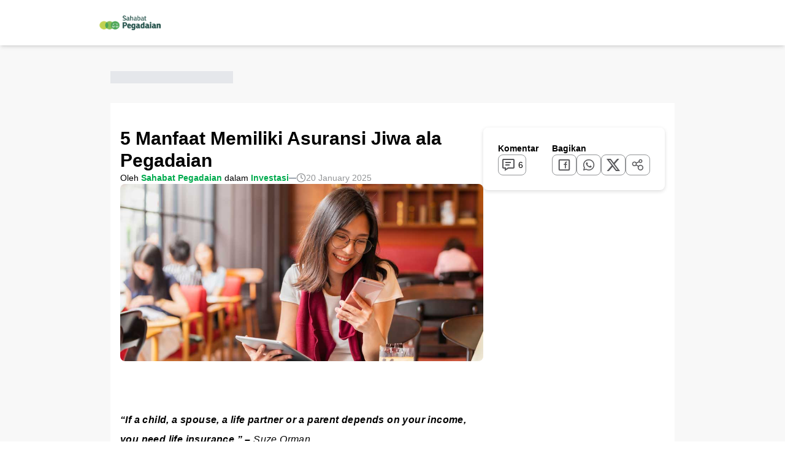

--- FILE ---
content_type: text/html;charset=utf-8
request_url: https://sahabat.pegadaian.co.id/artikel/investasi/manfaat-memiliki-asuransi-jiwa
body_size: 51848
content:
<!DOCTYPE html>
<html  lang="id">
<head><meta charset="utf-8">
<meta name="viewport" content="width=device-width, initial-scale=1.0">
<title>5 Manfaat Memiliki Asuransi Jiwa ala Pegadaian</title>
<link nonce="6ajNasRTdjqhgrGmuZPsQgTZ" fetchpriority="low" as="script" crossorigin="anonymous" referrerpolicy="no-referrer" href="https://www.googletagmanager.com/gtag/js?id=G-52K6N5VDE6" rel="preload">
<meta http-equiv="Permissions-Policy">
<link nonce="6ajNasRTdjqhgrGmuZPsQgTZ" rel="icon" type="image/x-icon" href="/favicon.ico">
<link nonce="6ajNasRTdjqhgrGmuZPsQgTZ" rel="canonical" href="https://sahabat.pegadaian.co.id/artikel/investasi/manfaat-memiliki-asuransi-jiwa">
<link nonce="6ajNasRTdjqhgrGmuZPsQgTZ" rel="preload" fetchpriority="high" as="image" href="/images/promo-small.webp" type="image/webp">
<script nonce="6ajNasRTdjqhgrGmuZPsQgTZ">window.dataLayer = window.dataLayer || []; 	function gtag(){dataLayer.push(arguments);} gtag('js', new Date()); gtag('config', 'AW-11459069805');</script>
<script nonce="6ajNasRTdjqhgrGmuZPsQgTZ">gtag('event', 'conversion', {'send_to': 'AW-11459069805/6ZxtCO6Q4IUZEO2Ojtgq'});</script>
<script nonce="6ajNasRTdjqhgrGmuZPsQgTZ" async defer type="text/javascript">
        (function(w,d,s,l,i){w[l]=w[l]||[];w[l].push({'gtm.start':
        new Date().getTime(),event:'gtm.js'});var f=d.getElementsByTagName(s)[0],
        j=d.createElement(s),dl=l!='dataLayer'?'&l='+l:'';j.async=true;j.src=
        'https://www.googletagmanager.com/gtm.js?id='+i+dl;f.parentNode.insertBefore(j,f);
        })(window,document,'script','dataLayer','GTM-TNHF5J');
      </script>
<script nonce="6ajNasRTdjqhgrGmuZPsQgTZ" async defer type="text/javascript">
      window.dataLayer = window.dataLayer || [];
      function gtag(){dataLayer.push(arguments);}
      gtag('js', new Date());

      gtag('config', 'G-52K6N5VDE6');
      </script>
<script nonce="6ajNasRTdjqhgrGmuZPsQgTZ">!function(e,t,a,r,g){e[r]=e[r]||[],e[r].push({"gtm.start":new Date().getTime(),event:"gtm.js"});var n=t.getElementsByTagName(a)[0],s=t.createElement(a);s.async=!0,s.src="https://www.googletagmanager.com/gtm.js?id="+g+("dataLayer"!=r?"&l="+r:""),n.parentNode.insertBefore(s,n)}(window,document,"script","dataLayer","GTM-TNHF5J");</script>
<script nonce="6ajNasRTdjqhgrGmuZPsQgTZ">!function(e,t,n,a,c,o,s){e.fbq||(c=e.fbq=function(){c.callMethod?c.callMethod.apply(c,arguments):c.queue.push(arguments)},e._fbq||(e._fbq=c),c.push=c,c.loaded=!0,c.version="2.0",c.queue=[],(o=t.createElement(n)).async=!0,o.src=a,(s=t.getElementsByTagName(n)[0]).parentNode.insertBefore(o,s))}(window,document,"script","https://connect.facebook.net/en_US/fbevents.js"),fbq("init","2057276117900266"),fbq("track","PageView");</script>
<script nonce="6ajNasRTdjqhgrGmuZPsQgTZ">!function(e,t,n){e.TiktokAnalyticsObject=n;var o=e[n]=e[n]||[];o.methods=["page","track","identify","instances","debug","on","off","once","ready","alias","group","enableCookie","disableCookie"],o.setAndDefer=function(e,t){e[t]=function(){e.push([t].concat(Array.prototype.slice.call(arguments,0)))}};for(var i=0;i<o.methods.length;i++)o.setAndDefer(o,o.methods[i]);o.instance=function(e){for(var t=o._i[e]||[],n=0;n<o.methods.length;n++)o.setAndDefer(t,o.methods[n]);return t},o.load=function(e,t){var i="https://analytics.tiktok.com/i18n/pixel/events.js";o._i=o._i||{},o._i[e]=[],o._i[e]._u=i,o._t=o._t||{},o._t[e]=+new Date,o._o=o._o||{},o._o[e]=t||{},(t=document.createElement("script")).type="text/javascript",t.async=!0,t.src=i+"?sdkid="+e+"&lib="+n,(e=document.getElementsByTagName("script")[0]).parentNode.insertBefore(t,e)},o.load("CHLF2FBC77U4209UOBTG"),o.page()}(window,document,"ttq");</script>
<script nonce="6ajNasRTdjqhgrGmuZPsQgTZ">!function(t,e,n,a,c,r,s){t[n]=t[n]||function(){(t[n].q=t[n].q||[]).push(arguments)},(r=e.createElement(a)).async=1,r.src="https://www.clarity.ms/tag/"+c,(s=e.getElementsByTagName(a)[0]).parentNode.insertBefore(r,s)}(window,document,"clarity","script","k8nhi3j7q0");</script>
<meta name="google-site-verification" content="NbLRswU1A2WB5GBeLwqCwoEsXZFxrPRSexlvVp1io5k">
<link nonce="6ajNasRTdjqhgrGmuZPsQgTZ" rel="alternate" type="application/rss+xml" href="https://sahabat.pegadaian.co.id/artikel/investasi/manfaat-memiliki-asuransi-jiwa/feed">
<meta name="description" content="Ada banyak sekali manfaat asuransi yang bisa kamu dapatkan. Lalu, bagaimana dengan investasi berbonus asuransi? Simak yuk!">
<meta property="og:title" content="5 Manfaat Memiliki Asuransi Jiwa ala Pegadaian">
<meta property="og:description" content="Ada banyak sekali manfaat asuransi yang bisa kamu dapatkan. Lalu, bagaimana dengan investasi berbonus asuransi? Simak yuk!">
<meta property="og:image" content="https://storage.googleapis.com/sahabat-pegadaian-asset-prd/migrated-media/2019--03--WK4-SP-Manfaat-Memiliki-Asuransi-Jiwa.jpg">
<meta property="og:image" content="https://storage.googleapis.com/sahabat-pegadaian-asset-prd/migrated-media/2019--03--WK4-SP-Manfaat-Memiliki-Asuransi-Jiwa.jpg">
<meta property="og:image:alt" content="5 Manfaat Memiliki Asuransi Jiwa ala Pegadaian">
<meta name="robots" content="index, follow">
<style nonce="6ajNasRTdjqhgrGmuZPsQgTZ">[data-v-f99970b5]{font-family:Nunito Sans,sans-serif}</style>
<style nonce="6ajNasRTdjqhgrGmuZPsQgTZ">.hidden[data-v-e80e0f07]{display:none}.nav_brand[data-v-e80e0f07]{width:110px}@media (width > 320px){.nav_brand[data-v-e80e0f07]{width:150px}}</style>
<style nonce="6ajNasRTdjqhgrGmuZPsQgTZ">::v-deep ul{list-style-type:disc;padding-left:1.5rem}::v-deep ol{list-style-type:decimal;padding-left:1.5rem}</style>
<style nonce="6ajNasRTdjqhgrGmuZPsQgTZ">input[type=checkbox]{-webkit-appearance:none;-moz-appearance:none;appearance:none;background-color:#fff;border:2px solid #ccc;border-radius:4px;cursor:pointer;height:16px;outline:none;position:relative;width:16px}input[type=checkbox]:checked{background-color:#03ac4e;border-color:#03ac4e}input[type=checkbox]:checked:after{border:solid #fff;border-width:0 2px 2px 0;content:"";height:8px;left:50%;position:absolute;top:40%;transform:translate(-50%,-50%) rotate(45deg);width:5px}</style>
<style nonce="6ajNasRTdjqhgrGmuZPsQgTZ">*,::backdrop,:after,:before{--tw-border-spacing-x:0;--tw-border-spacing-y:0;--tw-translate-x:0;--tw-translate-y:0;--tw-rotate:0;--tw-skew-x:0;--tw-skew-y:0;--tw-scale-x:1;--tw-scale-y:1;--tw-pan-x: ;--tw-pan-y: ;--tw-pinch-zoom: ;--tw-scroll-snap-strictness:proximity;--tw-gradient-from-position: ;--tw-gradient-via-position: ;--tw-gradient-to-position: ;--tw-ordinal: ;--tw-slashed-zero: ;--tw-numeric-figure: ;--tw-numeric-spacing: ;--tw-numeric-fraction: ;--tw-ring-inset: ;--tw-ring-offset-width:0px;--tw-ring-offset-color:#fff;--tw-ring-color:#3b82f680;--tw-ring-offset-shadow:0 0 #0000;--tw-ring-shadow:0 0 #0000;--tw-shadow:0 0 #0000;--tw-shadow-colored:0 0 #0000;--tw-blur: ;--tw-brightness: ;--tw-contrast: ;--tw-grayscale: ;--tw-hue-rotate: ;--tw-invert: ;--tw-saturate: ;--tw-sepia: ;--tw-drop-shadow: ;--tw-backdrop-blur: ;--tw-backdrop-brightness: ;--tw-backdrop-contrast: ;--tw-backdrop-grayscale: ;--tw-backdrop-hue-rotate: ;--tw-backdrop-invert: ;--tw-backdrop-opacity: ;--tw-backdrop-saturate: ;--tw-backdrop-sepia: ;--tw-contain-size: ;--tw-contain-layout: ;--tw-contain-paint: ;--tw-contain-style: }/*! tailwindcss v3.4.18 | MIT License | https://tailwindcss.com*/*,:after,:before{border:0 solid #e5e7eb;box-sizing:border-box}:after,:before{--tw-content:""}:host,html{line-height:1.5;-webkit-text-size-adjust:100%;font-family:ui-sans-serif,system-ui,sans-serif,Apple Color Emoji,Segoe UI Emoji,Segoe UI Symbol,Noto Color Emoji;font-feature-settings:normal;font-variation-settings:normal;tab-size:4;-webkit-tap-highlight-color:transparent}body{line-height:inherit;margin:0}hr{border-top-width:1px;color:inherit;height:0}abbr:where([title]){-webkit-text-decoration:underline dotted;text-decoration:underline dotted}h1,h2,h3,h4,h5,h6{font-size:inherit;font-weight:inherit}a{color:inherit;text-decoration:inherit}b,strong{font-weight:bolder}code,kbd,pre,samp{font-family:ui-monospace,SFMono-Regular,Menlo,Monaco,Consolas,Liberation Mono,Courier New,monospace;font-feature-settings:normal;font-size:1em;font-variation-settings:normal}small{font-size:80%}sub,sup{font-size:75%;line-height:0;position:relative;vertical-align:initial}sub{bottom:-.25em}sup{top:-.5em}table{border-collapse:collapse;border-color:inherit;text-indent:0}button,input,optgroup,select,textarea{color:inherit;font-family:inherit;font-feature-settings:inherit;font-size:100%;font-variation-settings:inherit;font-weight:inherit;letter-spacing:inherit;line-height:inherit;margin:0;padding:0}button,select{text-transform:none}button,input:where([type=button]),input:where([type=reset]),input:where([type=submit]){-webkit-appearance:button;background-color:initial;background-image:none}:-moz-focusring{outline:auto}:-moz-ui-invalid{box-shadow:none}progress{vertical-align:initial}::-webkit-inner-spin-button,::-webkit-outer-spin-button{height:auto}[type=search]{-webkit-appearance:textfield;outline-offset:-2px}::-webkit-search-decoration{-webkit-appearance:none}::-webkit-file-upload-button{-webkit-appearance:button;font:inherit}summary{display:list-item}blockquote,dd,dl,figure,h1,h2,h3,h4,h5,h6,hr,p,pre{margin:0}fieldset{margin:0}fieldset,legend{padding:0}menu,ol,ul{list-style:none;margin:0;padding:0}dialog{padding:0}textarea{resize:vertical}input::placeholder,textarea::placeholder{color:#9ca3af;opacity:1}[role=button],button{cursor:pointer}:disabled{cursor:default}audio,canvas,embed,iframe,img,object,svg,video{display:block;vertical-align:middle}img,video{height:auto;max-width:100%}[hidden]:where(:not([hidden=until-found])){display:none}.\!container{margin-left:auto!important;margin-right:auto!important;padding-left:2rem!important;padding-right:2rem!important;width:100%!important}.container{margin-left:auto;margin-right:auto;padding-left:2rem;padding-right:2rem;width:100%}@media (min-width:1400px){.\!container{max-width:1400px!important}.container{max-width:1400px}}.sr-only{height:1px;margin:-1px;overflow:hidden;padding:0;position:absolute;width:1px;clip:rect(0,0,0,0);border-width:0;white-space:nowrap}.pointer-events-none{pointer-events:none}.pointer-events-auto{pointer-events:auto}.visible{visibility:visible}.static{position:static}.fixed{position:fixed}.absolute{position:absolute}.relative{position:relative}.sticky{position:sticky}.inset-0{inset:0}.inset-x-0{left:0;right:0}.inset-y-0{bottom:0;top:0}.-bottom-12{bottom:-3rem}.-bottom-3{bottom:-.75rem}.-left-1{left:-.25rem}.-left-12{left:-3rem}.-left-4{left:-1rem}.-left-5{left:-1.25rem}.-right-1{right:-.25rem}.-right-12{right:-3rem}.-right-\[20px\]{right:-20px}.-top-1\/2{top:-50%}.-top-10{top:-2.5rem}.-top-12{top:-3rem}.-top-5{top:-1.25rem}.-top-6{top:-1.5rem}.-top-\[15px\]{top:-15px}.-top-\[24px\]{top:-24px}.bottom-0{bottom:0}.bottom-1{bottom:.25rem}.bottom-2{bottom:.5rem}.bottom-4{bottom:1rem}.bottom-\[105px\]{bottom:105px}.bottom-\[75px\]{bottom:75px}.bottom-\[90px\]{bottom:90px}.end-0{inset-inline-end:0}.left-0{left:0}.left-1\/2{left:50%}.left-2{left:.5rem}.left-2\/4{left:50%}.left-4{left:1rem}.left-\[-20\%\]{left:-20%}.left-\[45\%\]{left:45%}.left-\[50\%\]{left:50%}.left-auto{left:auto}.right-0{right:0}.right-1\/2{right:50%}.right-2{right:.5rem}.right-3{right:.75rem}.right-32{right:8rem}.right-4{right:1rem}.right-5{right:1.25rem}.right-\[-10\%\]{right:-10%}.right-\[0\%\]{right:0}.right-\[10rem\]{right:10rem}.right-\[20px\]{right:20px}.right-\[350px\]{right:350px}.right-\[80px\]{right:80px}.start-0{inset-inline-start:0}.top-0{top:0}.top-1\/2{top:50%}.top-16{top:4rem}.top-2{top:.5rem}.top-24{top:6rem}.top-28{top:7rem}.top-3{top:.75rem}.top-4{top:1rem}.top-5{top:1.25rem}.top-\[-30\%\]{top:-30%}.top-\[24px\]{top:24px}.top-\[40px\]{top:40px}.top-\[50\%\]{top:50%}.top-\[60\%\]{top:60%}.top-auto{top:auto}.top-full{top:100%}.top-px{top:1px}.\!z-\[60\]{z-index:60!important}.z-0{z-index:0}.z-10{z-index:10}.z-20{z-index:20}.z-50{z-index:50}.z-\[-1\]{z-index:-1}.z-\[100\]{z-index:100}.z-\[101\]{z-index:101}.z-\[11\]{z-index:11}.z-\[1\]{z-index:1}.z-\[2\]{z-index:2}.z-\[3\]{z-index:3}.z-\[4\]{z-index:4}.z-\[50\]{z-index:50}.z-\[5\]{z-index:5}.z-\[8\]{z-index:8}.z-\[9999\]{z-index:9999}.z-\[9\]{z-index:9}.order-1{order:1}.order-2{order:2}.col-span-1{grid-column:span 1/span 1}.col-span-2{grid-column:span 2/span 2}.col-span-4{grid-column:span 4/span 4}.row-span-2{grid-row:span 2/span 2}.m-0{margin:0}.m-3{margin:.75rem}.m-4{margin:1rem}.-mx-1{margin-left:-.25rem;margin-right:-.25rem}.-mx-6{margin-left:-1.5rem;margin-right:-1.5rem}.mx-12{margin-left:3rem;margin-right:3rem}.mx-2{margin-left:.5rem;margin-right:.5rem}.mx-3{margin-left:.75rem;margin-right:.75rem}.mx-4{margin-left:1rem;margin-right:1rem}.mx-auto{margin-left:auto;margin-right:auto}.my-1{margin-bottom:.25rem;margin-top:.25rem}.my-2{margin-bottom:.5rem;margin-top:.5rem}.my-3{margin-bottom:.75rem;margin-top:.75rem}.my-4{margin-bottom:1rem;margin-top:1rem}.my-5{margin-bottom:1.25rem;margin-top:1.25rem}.my-6{margin-bottom:1.5rem;margin-top:1.5rem}.my-8{margin-bottom:2rem;margin-top:2rem}.\!mb-0{margin-bottom:0!important}.\!mr-2{margin-right:.5rem!important}.\!mt-0{margin-top:0!important}.-mb-1{margin-bottom:-.25rem}.-mb-\[2px\]{margin-bottom:-2px}.-mb-\[90px\]{margin-bottom:-90px}.-ml-3{margin-left:-.75rem}.-ml-4{margin-left:-1rem}.-ml-8{margin-left:-2rem}.-mt-10{margin-top:-2.5rem}.-mt-3{margin-top:-.75rem}.-mt-4{margin-top:-1rem}.-mt-6{margin-top:-1.5rem}.mb-0{margin-bottom:0}.mb-1{margin-bottom:.25rem}.mb-10{margin-bottom:2.5rem}.mb-12{margin-bottom:3rem}.mb-14{margin-bottom:3.5rem}.mb-16{margin-bottom:4rem}.mb-2{margin-bottom:.5rem}.mb-20{margin-bottom:5rem}.mb-3{margin-bottom:.75rem}.mb-4{margin-bottom:1rem}.mb-5{margin-bottom:1.25rem}.mb-6{margin-bottom:1.5rem}.mb-8{margin-bottom:2rem}.mb-9{margin-bottom:2.25rem}.mb-\[19px\]{margin-bottom:19px}.mb-\[75px\]{margin-bottom:75px}.ml-0{margin-left:0}.ml-1{margin-left:.25rem}.ml-12{margin-left:3rem}.ml-14{margin-left:3.5rem}.ml-2{margin-left:.5rem}.ml-28{margin-left:7rem}.ml-3{margin-left:.75rem}.ml-4{margin-left:1rem}.ml-44{margin-left:11rem}.ml-5{margin-left:1.25rem}.ml-6{margin-left:1.5rem}.ml-8{margin-left:2rem}.ml-\[40\%\]{margin-left:40%}.ml-auto{margin-left:auto}.mr-1{margin-right:.25rem}.mr-2{margin-right:.5rem}.mr-24{margin-right:6rem}.mr-3{margin-right:.75rem}.mr-6{margin-right:1.5rem}.mr-8{margin-right:2rem}.mt-0{margin-top:0}.mt-0\.5{margin-top:.125rem}.mt-1{margin-top:.25rem}.mt-1\.5{margin-top:.375rem}.mt-10{margin-top:2.5rem}.mt-14{margin-top:3.5rem}.mt-16{margin-top:4rem}.mt-2{margin-top:.5rem}.mt-20{margin-top:5rem}.mt-24{margin-top:6rem}.mt-3{margin-top:.75rem}.mt-4{margin-top:1rem}.mt-40{margin-top:10rem}.mt-5{margin-top:1.25rem}.mt-6{margin-top:1.5rem}.mt-7{margin-top:1.75rem}.mt-8{margin-top:2rem}.mt-\[-200px\]{margin-top:-200px}.mt-\[10px\]{margin-top:10px}.mt-\[2px\]{margin-top:2px}.mt-\[3\.75rem\]{margin-top:3.75rem}.mt-\[54px\]{margin-top:54px}.mt-\[56px\]{margin-top:56px}.mt-auto{margin-top:auto}.line-clamp-1{-webkit-line-clamp:1}.line-clamp-1,.line-clamp-2{display:-webkit-box;overflow:hidden;-webkit-box-orient:vertical}.line-clamp-2{-webkit-line-clamp:2}.line-clamp-3{-webkit-line-clamp:3}.line-clamp-3,.line-clamp-\[24px\]{display:-webkit-box;overflow:hidden;-webkit-box-orient:vertical}.line-clamp-\[24px\]{-webkit-line-clamp:24px}.block{display:block}.inline-block{display:inline-block}.inline{display:inline}.flex{display:flex}.\!inline-flex{display:inline-flex!important}.inline-flex{display:inline-flex}.table{display:table}.grid{display:grid}.hidden{display:none}.aspect-\[10\/3\]{aspect-ratio:10/3}.aspect-\[1036\/715\]{aspect-ratio:1036/715}.aspect-\[148\/147\]{aspect-ratio:148/147}.aspect-\[1657\/3357\]{aspect-ratio:1657/3357}.aspect-\[2\.4\]{aspect-ratio:2.4}.aspect-\[2477\/2447\]{aspect-ratio:2477/2447}.aspect-\[4\/3\]{aspect-ratio:4/3}.aspect-\[5\/3\]{aspect-ratio:5/3}.aspect-\[731\/704\]{aspect-ratio:731/704}.aspect-auto{aspect-ratio:auto}.aspect-square{aspect-ratio:1/1}.aspect-video{aspect-ratio:16/9}.size-5{height:1.25rem;width:1.25rem}.\!h-auto{height:auto!important}.h-1{height:.25rem}.h-1\.5{height:.375rem}.h-1\/2{height:50%}.h-10{height:2.5rem}.h-11{height:2.75rem}.h-12{height:3rem}.h-14{height:3.5rem}.h-16{height:4rem}.h-2{height:.5rem}.h-2\.5{height:.625rem}.h-20{height:5rem}.h-24{height:6rem}.h-3{height:.75rem}.h-3\.5{height:.875rem}.h-4{height:1rem}.h-5{height:1.25rem}.h-6{height:1.5rem}.h-7{height:1.75rem}.h-72{height:18rem}.h-8{height:2rem}.h-80{height:20rem}.h-9{height:2.25rem}.h-\[--radix-navigation-menu-viewport-height\]{height:var(--radix-navigation-menu-viewport-height)}.h-\[--radix-select-trigger-height\]{height:var(--radix-select-trigger-height)}.h-\[100\%\]{height:100%}.h-\[1000px\]{height:1000px}.h-\[100px\]{height:100px}.h-\[100vh\]{height:100vh}.h-\[105px\]{height:105px}.h-\[120px\]{height:120px}.h-\[121px\]{height:121px}.h-\[128px\]{height:128px}.h-\[13\.9rem\]{height:13.9rem}.h-\[130px\]{height:130px}.h-\[132px\]{height:132px}.h-\[136px\]{height:136px}.h-\[138px\]{height:138px}.h-\[13px\]{height:13px}.h-\[144px\]{height:144px}.h-\[150px\]{height:150px}.h-\[161px\]{height:161px}.h-\[180px\]{height:180px}.h-\[192px\]{height:192px}.h-\[197px\]{height:197px}.h-\[200px\]{height:200px}.h-\[20px\]{height:20px}.h-\[220px\]{height:220px}.h-\[223px\]{height:223px}.h-\[235px\]{height:235px}.h-\[250px\]{height:250px}.h-\[251px\]{height:251px}.h-\[26px\]{height:26px}.h-\[270px\]{height:270px}.h-\[288px\]{height:288px}.h-\[2px\]{height:2px}.h-\[30px\]{height:30px}.h-\[34px\]{height:34px}.h-\[360px\]{height:360px}.h-\[365px\]{height:365px}.h-\[368px\]{height:368px}.h-\[36px\]{height:36px}.h-\[3rem\]{height:3rem}.h-\[4\.38rem\]{height:4.38rem}.h-\[400px\]{height:400px}.h-\[410px\]{height:410px}.h-\[48px\]{height:48px}.h-\[50\%\]{height:50%}.h-\[500px\]{height:500px}.h-\[50vh\]{height:50vh}.h-\[54px\]{height:54px}.h-\[55px\]{height:55px}.h-\[560px\]{height:560px}.h-\[564px\]{height:564px}.h-\[60\%\]{height:60%}.h-\[600px\]{height:600px}.h-\[65px\]{height:65px}.h-\[6px\]{height:6px}.h-\[70px\]{height:70px}.h-\[70vh\]{height:70vh}.h-\[750px\]{height:750px}.h-\[77px\]{height:77px}.h-\[80px\]{height:80px}.h-\[85vh\]{height:85vh}.h-\[900px\]{height:900px}.h-\[95\%\]{height:95%}.h-auto{height:auto}.h-fit{height:fit-content}.h-full{height:100%}.h-max{height:max-content}.h-px{height:1px}.h-screen{height:100vh}.max-h-96{max-height:24rem}.max-h-\[100dvh\]{max-height:100dvh}.max-h-\[11\.1rem\]{max-height:11.1rem}.max-h-\[175px\]{max-height:175px}.max-h-\[190px\]{max-height:190px}.max-h-\[24px\]{max-height:24px}.max-h-\[300px\]{max-height:300px}.max-h-\[32px\]{max-height:32px}.max-h-\[55px\]{max-height:55px}.max-h-\[60\%\]{max-height:60%}.max-h-\[70vh\]{max-height:70vh}.max-h-\[8\.63rem\]{max-height:8.63rem}.max-h-screen{max-height:100vh}.min-h-20{min-height:5rem}.min-h-52{min-height:13rem}.min-h-\[136px\]{min-height:136px}.min-h-\[1rem\]{min-height:1rem}.min-h-\[221px\]{min-height:221px}.min-h-\[250px\]{min-height:250px}.min-h-\[300px\]{min-height:300px}.min-h-\[40vh\]{min-height:40vh}.min-h-\[48px\]{min-height:48px}.min-h-\[520px\]{min-height:520px}.min-h-\[600px\]{min-height:600px}.min-h-\[88px\]{min-height:88px}.w-1\/2{width:50%}.w-1\/3{width:33.333333%}.w-10{width:2.5rem}.w-11\/12{width:91.666667%}.w-12{width:3rem}.w-14{width:3.5rem}.w-16{width:4rem}.w-2{width:.5rem}.w-2\.5{width:.625rem}.w-2\/3{width:66.666667%}.w-24{width:6rem}.w-28{width:7rem}.w-3{width:.75rem}.w-3\.5{width:.875rem}.w-3\/4{width:75%}.w-36{width:9rem}.w-4{width:1rem}.w-5{width:1.25rem}.w-6{width:1.5rem}.w-60{width:15rem}.w-7{width:1.75rem}.w-72{width:18rem}.w-8{width:2rem}.w-\[10\%\]{width:10%}.w-\[100px\]{width:100px}.w-\[11\.25rem\]{width:11.25rem}.w-\[110px\]{width:110px}.w-\[124px\]{width:124px}.w-\[140\%\]{width:140%}.w-\[146px\]{width:146px}.w-\[150px\]{width:150px}.w-\[152px\]{width:152px}.w-\[16px\]{width:16px}.w-\[170\%\]{width:170%}.w-\[173px\]{width:173px}.w-\[180px\]{width:180px}.w-\[18px\]{width:18px}.w-\[19\.5rem\]{width:19.5rem}.w-\[190px\]{width:190px}.w-\[20\%\]{width:20%}.w-\[200px\]{width:200px}.w-\[205px\]{width:205px}.w-\[20px\]{width:20px}.w-\[210px\]{width:210px}.w-\[230px\]{width:230px}.w-\[240px\]{width:240px}.w-\[246px\]{width:246px}.w-\[25\%\]{width:25%}.w-\[250px\]{width:250px}.w-\[274px\]{width:274px}.w-\[280px\]{width:280px}.w-\[300px\]{width:300px}.w-\[30px\]{width:30px}.w-\[328px\]{width:328px}.w-\[340px\]{width:340px}.w-\[343px\]{width:343px}.w-\[34px\]{width:34px}.w-\[35\%\]{width:35%}.w-\[4\.38rem\]{width:4.38rem}.w-\[458px\]{width:458px}.w-\[48px\]{width:48px}.w-\[50px\]{width:50px}.w-\[55px\]{width:55px}.w-\[600px\]{width:600px}.w-\[6px\]{width:6px}.w-\[7\.5rem\]{width:7.5rem}.w-\[70px\]{width:70px}.w-\[750px\]{width:750px}.w-\[80px\]{width:80px}.w-\[86px\]{width:86px}.w-\[900px\]{width:900px}.w-\[95\%\]{width:95%}.w-\[calc\(33\.33\%-16px\)\]{width:calc(33.33% - 16px)}.w-\[calc\(50\%-12px\)\]{width:calc(50% - 12px)}.w-\[calc\(50\%-8px\)\]{width:calc(50% - 8px)}.w-auto{width:auto}.w-fit{width:fit-content}.w-full{width:100%}.w-max{width:max-content}.w-px{width:1px}.w-screen{width:100vw}.min-w-0{min-width:0}.min-w-32{min-width:8rem}.min-w-\[--radix-select-trigger-width\]{min-width:var(--radix-select-trigger-width)}.min-w-\[150px\]{min-width:150px}.min-w-\[180px\]{min-width:180px}.min-w-\[30px\]{min-width:30px}.min-w-\[70dvw\]{min-width:70dvw}.min-w-\[77px\]{min-width:77px}.max-w-96{max-width:24rem}.max-w-\[1200px\]{max-width:1200px}.max-w-\[15\.34rem\]{max-width:15.34rem}.max-w-\[158px\]{max-width:158px}.max-w-\[1800px\]{max-width:1800px}.max-w-\[20\.5rem\]{max-width:20.5rem}.max-w-\[24px\]{max-width:24px}.max-w-\[250px\]{max-width:250px}.max-w-\[260px\]{max-width:260px}.max-w-\[277px\]{max-width:277px}.max-w-\[300px\]{max-width:300px}.max-w-\[32px\]{max-width:32px}.max-w-\[350px\]{max-width:350px}.max-w-\[353px\]{max-width:353px}.max-w-\[400px\]{max-width:400px}.max-w-\[550px\]{max-width:550px}.max-w-\[55px\]{max-width:55px}.max-w-\[600px\]{max-width:600px}.max-w-\[668px\]{max-width:668px}.max-w-\[720px\]{max-width:720px}.max-w-\[733px\]{max-width:733px}.max-w-\[740px\]{max-width:740px}.max-w-\[750px\]{max-width:750px}.max-w-\[90vw\]{max-width:90vw}.max-w-full{max-width:100%}.max-w-lg{max-width:32rem}.max-w-max{max-width:max-content}.max-w-md{max-width:28rem}.max-w-none{max-width:none}.max-w-screen-2xl{max-width:1536px}.max-w-sm{max-width:24rem}.flex-1{flex:1 1 0%}.flex-auto{flex:1 1 auto}.flex-shrink-0,.shrink-0{flex-shrink:0}.flex-grow{flex-grow:1}.grow-0{flex-grow:0}.basis-1{flex-basis:0.25rem}.basis-1\/2{flex-basis:50%}.basis-1\/3{flex-basis:33.333333%}.basis-1\/4{flex-basis:25%}.basis-\[45\%\]{flex-basis:45%}.basis-\[47\%\]{flex-basis:47%}.basis-\[78\%\]{flex-basis:78%}.basis-\[80\%\]{flex-basis:80%}.basis-full{flex-basis:100%}.caption-bottom{caption-side:bottom}.border-collapse{border-collapse:collapse}.origin-bottom{transform-origin:bottom}.origin-bottom-right{transform-origin:bottom right}.-translate-x-1\/2{--tw-translate-x:-50%}.-translate-x-1\/2,.-translate-x-5{transform:translate(var(--tw-translate-x),var(--tw-translate-y)) rotate(var(--tw-rotate)) skewX(var(--tw-skew-x)) skewY(var(--tw-skew-y)) scaleX(var(--tw-scale-x)) scaleY(var(--tw-scale-y))}.-translate-x-5{--tw-translate-x:-1.25rem}.-translate-y-0{--tw-translate-y:-0px}.-translate-y-0,.-translate-y-1\/2{transform:translate(var(--tw-translate-x),var(--tw-translate-y)) rotate(var(--tw-rotate)) skewX(var(--tw-skew-x)) skewY(var(--tw-skew-y)) scaleX(var(--tw-scale-x)) scaleY(var(--tw-scale-y))}.-translate-y-1\/2{--tw-translate-y:-50%}.-translate-y-4{--tw-translate-y:-1rem}.-translate-y-4,.translate-x-1\/2{transform:translate(var(--tw-translate-x),var(--tw-translate-y)) rotate(var(--tw-rotate)) skewX(var(--tw-skew-x)) skewY(var(--tw-skew-y)) scaleX(var(--tw-scale-x)) scaleY(var(--tw-scale-y))}.translate-x-1\/2{--tw-translate-x:50%}.translate-x-2{--tw-translate-x:0.5rem}.translate-x-2,.translate-x-4{transform:translate(var(--tw-translate-x),var(--tw-translate-y)) rotate(var(--tw-rotate)) skewX(var(--tw-skew-x)) skewY(var(--tw-skew-y)) scaleX(var(--tw-scale-x)) scaleY(var(--tw-scale-y))}.translate-x-4{--tw-translate-x:1rem}.translate-x-\[-2\%\]{--tw-translate-x:-2%}.translate-x-\[-25\%\],.translate-x-\[-2\%\]{transform:translate(var(--tw-translate-x),var(--tw-translate-y)) rotate(var(--tw-rotate)) skewX(var(--tw-skew-x)) skewY(var(--tw-skew-y)) scaleX(var(--tw-scale-x)) scaleY(var(--tw-scale-y))}.translate-x-\[-25\%\]{--tw-translate-x:-25%}.translate-x-\[-50\%\]{--tw-translate-x:-50%}.translate-x-\[-50\%\],.translate-x-\[-58\%\]{transform:translate(var(--tw-translate-x),var(--tw-translate-y)) rotate(var(--tw-rotate)) skewX(var(--tw-skew-x)) skewY(var(--tw-skew-y)) scaleX(var(--tw-scale-x)) scaleY(var(--tw-scale-y))}.translate-x-\[-58\%\]{--tw-translate-x:-58%}.translate-x-\[-67px\]{--tw-translate-x:-67px}.translate-x-\[-67px\],.translate-x-\[20\%\]{transform:translate(var(--tw-translate-x),var(--tw-translate-y)) rotate(var(--tw-rotate)) skewX(var(--tw-skew-x)) skewY(var(--tw-skew-y)) scaleX(var(--tw-scale-x)) scaleY(var(--tw-scale-y))}.translate-x-\[20\%\]{--tw-translate-x:20%}.translate-x-\[25\%\]{--tw-translate-x:25%}.translate-x-\[25\%\],.translate-x-\[40px\]{transform:translate(var(--tw-translate-x),var(--tw-translate-y)) rotate(var(--tw-rotate)) skewX(var(--tw-skew-x)) skewY(var(--tw-skew-y)) scaleX(var(--tw-scale-x)) scaleY(var(--tw-scale-y))}.translate-x-\[40px\]{--tw-translate-x:40px}.translate-x-\[60\%\]{--tw-translate-x:60%}.translate-x-\[60\%\],.translate-y-0{transform:translate(var(--tw-translate-x),var(--tw-translate-y)) rotate(var(--tw-rotate)) skewX(var(--tw-skew-x)) skewY(var(--tw-skew-y)) scaleX(var(--tw-scale-x)) scaleY(var(--tw-scale-y))}.translate-y-0{--tw-translate-y:0px}.translate-y-4{--tw-translate-y:1rem}.translate-y-4,.translate-y-\[-12\%\]{transform:translate(var(--tw-translate-x),var(--tw-translate-y)) rotate(var(--tw-rotate)) skewX(var(--tw-skew-x)) skewY(var(--tw-skew-y)) scaleX(var(--tw-scale-x)) scaleY(var(--tw-scale-y))}.translate-y-\[-12\%\]{--tw-translate-y:-12%}.translate-y-\[-13\%\]{--tw-translate-y:-13%}.translate-y-\[-13\%\],.translate-y-\[-15\%\]{transform:translate(var(--tw-translate-x),var(--tw-translate-y)) rotate(var(--tw-rotate)) skewX(var(--tw-skew-x)) skewY(var(--tw-skew-y)) scaleX(var(--tw-scale-x)) scaleY(var(--tw-scale-y))}.translate-y-\[-15\%\]{--tw-translate-y:-15%}.translate-y-\[-60\%\]{--tw-translate-y:-60%}.translate-y-\[-60\%\],.translate-y-\[20\%\]{transform:translate(var(--tw-translate-x),var(--tw-translate-y)) rotate(var(--tw-rotate)) skewX(var(--tw-skew-x)) skewY(var(--tw-skew-y)) scaleX(var(--tw-scale-x)) scaleY(var(--tw-scale-y))}.translate-y-\[20\%\]{--tw-translate-y:20%}.translate-y-\[215px\]{--tw-translate-y:215px}.translate-y-\[215px\],.translate-y-\[25\%\]{transform:translate(var(--tw-translate-x),var(--tw-translate-y)) rotate(var(--tw-rotate)) skewX(var(--tw-skew-x)) skewY(var(--tw-skew-y)) scaleX(var(--tw-scale-x)) scaleY(var(--tw-scale-y))}.translate-y-\[25\%\]{--tw-translate-y:25%}.translate-y-\[27\%\]{--tw-translate-y:27%}.translate-y-\[27\%\],.translate-y-\[40\%\]{transform:translate(var(--tw-translate-x),var(--tw-translate-y)) rotate(var(--tw-rotate)) skewX(var(--tw-skew-x)) skewY(var(--tw-skew-y)) scaleX(var(--tw-scale-x)) scaleY(var(--tw-scale-y))}.translate-y-\[40\%\]{--tw-translate-y:40%}.translate-y-\[45\%\]{--tw-translate-y:45%}.translate-y-\[45\%\],.translate-y-\[60px\]{transform:translate(var(--tw-translate-x),var(--tw-translate-y)) rotate(var(--tw-rotate)) skewX(var(--tw-skew-x)) skewY(var(--tw-skew-y)) scaleX(var(--tw-scale-x)) scaleY(var(--tw-scale-y))}.translate-y-\[60px\]{--tw-translate-y:60px}.translate-y-\[75px\]{--tw-translate-y:75px}.translate-y-\[75px\],.translate-y-\[8\%\]{transform:translate(var(--tw-translate-x),var(--tw-translate-y)) rotate(var(--tw-rotate)) skewX(var(--tw-skew-x)) skewY(var(--tw-skew-y)) scaleX(var(--tw-scale-x)) scaleY(var(--tw-scale-y))}.translate-y-\[8\%\]{--tw-translate-y:8%}.rotate-0{--tw-rotate:0deg}.rotate-0,.rotate-180{transform:translate(var(--tw-translate-x),var(--tw-translate-y)) rotate(var(--tw-rotate)) skewX(var(--tw-skew-x)) skewY(var(--tw-skew-y)) scaleX(var(--tw-scale-x)) scaleY(var(--tw-scale-y))}.rotate-180{--tw-rotate:180deg}.rotate-45{--tw-rotate:45deg}.rotate-45,.rotate-90{transform:translate(var(--tw-translate-x),var(--tw-translate-y)) rotate(var(--tw-rotate)) skewX(var(--tw-skew-x)) skewY(var(--tw-skew-y)) scaleX(var(--tw-scale-x)) scaleY(var(--tw-scale-y))}.rotate-90{--tw-rotate:90deg}.scale-75{--tw-scale-x:.75;--tw-scale-y:.75}.scale-75,.scale-90{transform:translate(var(--tw-translate-x),var(--tw-translate-y)) rotate(var(--tw-rotate)) skewX(var(--tw-skew-x)) skewY(var(--tw-skew-y)) scaleX(var(--tw-scale-x)) scaleY(var(--tw-scale-y))}.scale-90{--tw-scale-x:.9;--tw-scale-y:.9}.scale-\[1\.08\]{--tw-scale-x:1.08;--tw-scale-y:1.08}.scale-\[1\.08\],.scale-\[1\.1\]{transform:translate(var(--tw-translate-x),var(--tw-translate-y)) rotate(var(--tw-rotate)) skewX(var(--tw-skew-x)) skewY(var(--tw-skew-y)) scaleX(var(--tw-scale-x)) scaleY(var(--tw-scale-y))}.scale-\[1\.1\]{--tw-scale-x:1.1;--tw-scale-y:1.1}.scale-\[1\.3\]{--tw-scale-x:1.3;--tw-scale-y:1.3}.scale-\[1\.3\],.transform{transform:translate(var(--tw-translate-x),var(--tw-translate-y)) rotate(var(--tw-rotate)) skewX(var(--tw-skew-x)) skewY(var(--tw-skew-y)) scaleX(var(--tw-scale-x)) scaleY(var(--tw-scale-y))}@keyframes pulse{50%{opacity:.5}}.animate-pulse{animation:pulse 2s cubic-bezier(.4,0,.6,1) infinite}@keyframes spin{to{transform:rotate(1turn)}}.animate-spin{animation:spin 1s linear infinite}.cursor-default{cursor:default}.cursor-pointer{cursor:pointer}.touch-none{touch-action:none}.touch-manipulation{touch-action:manipulation}.select-none{-webkit-user-select:none;user-select:none}.resize{resize:both}.list-outside{list-style-position:outside}.\!list-none{list-style-type:none!important}.list-decimal{list-style-type:decimal}.list-disc{list-style-type:disc}.list-none{list-style-type:none}.grid-cols-1{grid-template-columns:repeat(1,minmax(0,1fr))}.grid-cols-2{grid-template-columns:repeat(2,minmax(0,1fr))}.grid-cols-4{grid-template-columns:repeat(4,minmax(0,1fr))}.grid-rows-\[auto_minmax\(0\2c 1fr\)_auto\]{grid-template-rows:auto minmax(0,1fr) auto}.flex-row{flex-direction:row}.flex-col{flex-direction:column}.flex-col-reverse{flex-direction:column-reverse}.flex-wrap{flex-wrap:wrap}.place-content-center{place-content:center}.place-items-center{place-items:center}.items-start{align-items:flex-start}.items-end{align-items:flex-end}.items-center{align-items:center}.items-stretch{align-items:stretch}.justify-start{justify-content:flex-start}.justify-end{justify-content:flex-end}.justify-center{justify-content:center}.justify-between{justify-content:space-between}.\!gap-0{gap:0!important}.gap-0{gap:0}.gap-1{gap:.25rem}.gap-10{gap:2.5rem}.gap-16{gap:4rem}.gap-2{gap:.5rem}.gap-24{gap:6rem}.gap-3{gap:.75rem}.gap-4{gap:1rem}.gap-5{gap:1.25rem}.gap-6{gap:1.5rem}.gap-8{gap:2rem}.gap-\[10px\]{gap:10px}.gap-\[14px\]{gap:14px}.gap-\[18px\]{gap:18px}.gap-x-1{column-gap:.25rem}.gap-x-6{column-gap:1.5rem}.gap-y-1\.5{row-gap:.375rem}.gap-y-2{row-gap:.5rem}.gap-y-3{row-gap:.75rem}.gap-y-5{row-gap:1.25rem}.space-x-1>:not([hidden])~:not([hidden]){--tw-space-x-reverse:0;margin-left:calc(.25rem*(1 - var(--tw-space-x-reverse)));margin-right:calc(.25rem*var(--tw-space-x-reverse))}.space-x-2>:not([hidden])~:not([hidden]){--tw-space-x-reverse:0;margin-left:calc(.5rem*(1 - var(--tw-space-x-reverse)));margin-right:calc(.5rem*var(--tw-space-x-reverse))}.space-x-3>:not([hidden])~:not([hidden]){--tw-space-x-reverse:0;margin-left:calc(.75rem*(1 - var(--tw-space-x-reverse)));margin-right:calc(.75rem*var(--tw-space-x-reverse))}.space-x-4>:not([hidden])~:not([hidden]){--tw-space-x-reverse:0;margin-left:calc(1rem*(1 - var(--tw-space-x-reverse)));margin-right:calc(1rem*var(--tw-space-x-reverse))}.space-y-1>:not([hidden])~:not([hidden]){--tw-space-y-reverse:0;margin-bottom:calc(.25rem*var(--tw-space-y-reverse));margin-top:calc(.25rem*(1 - var(--tw-space-y-reverse)))}.space-y-10>:not([hidden])~:not([hidden]){--tw-space-y-reverse:0;margin-bottom:calc(2.5rem*var(--tw-space-y-reverse));margin-top:calc(2.5rem*(1 - var(--tw-space-y-reverse)))}.space-y-2>:not([hidden])~:not([hidden]){--tw-space-y-reverse:0;margin-bottom:calc(.5rem*var(--tw-space-y-reverse));margin-top:calc(.5rem*(1 - var(--tw-space-y-reverse)))}.space-y-4>:not([hidden])~:not([hidden]){--tw-space-y-reverse:0;margin-bottom:calc(1rem*var(--tw-space-y-reverse));margin-top:calc(1rem*(1 - var(--tw-space-y-reverse)))}.space-y-5>:not([hidden])~:not([hidden]){--tw-space-y-reverse:0;margin-bottom:calc(1.25rem*var(--tw-space-y-reverse));margin-top:calc(1.25rem*(1 - var(--tw-space-y-reverse)))}.space-y-6>:not([hidden])~:not([hidden]){--tw-space-y-reverse:0;margin-bottom:calc(1.5rem*var(--tw-space-y-reverse));margin-top:calc(1.5rem*(1 - var(--tw-space-y-reverse)))}.divide-y>:not([hidden])~:not([hidden]){--tw-divide-y-reverse:0;border-bottom-width:calc(1px*var(--tw-divide-y-reverse));border-top-width:calc(1px*(1 - var(--tw-divide-y-reverse)))}.self-end{align-self:flex-end}.self-center{align-self:center}.overflow-auto{overflow:auto}.overflow-hidden{overflow:hidden}.overflow-x-auto{overflow-x:auto}.overflow-y-auto{overflow-y:auto}.overflow-x-hidden{overflow-x:hidden}.overflow-x-scroll{overflow-x:scroll}.overflow-y-scroll{overflow-y:scroll}.scroll-smooth{scroll-behavior:smooth}.truncate{overflow:hidden;text-overflow:ellipsis}.truncate,.whitespace-nowrap{white-space:nowrap}.whitespace-pre-line{white-space:pre-line}.text-nowrap{text-wrap:nowrap}.break-words{overflow-wrap:break-word}.\!rounded-\[12px\]{border-radius:12px!important}.\!rounded-\[6px\]{border-radius:6px!important}.\!rounded-\[8px\]{border-radius:8px!important}.rounded{border-radius:.25rem}.rounded-2xl{border-radius:1rem}.rounded-\[10px\]{border-radius:10px}.rounded-\[12px\]{border-radius:12px}.rounded-\[15px\]{border-radius:15px}.rounded-\[20px\]{border-radius:20px}.rounded-\[24px\]{border-radius:24px}.rounded-\[3\.47px\]{border-radius:3.47px}.rounded-\[4px\]{border-radius:4px}.rounded-\[50px\]{border-radius:50px}.rounded-\[5px\]{border-radius:5px}.rounded-\[6px\]{border-radius:6px}.rounded-\[7px\]{border-radius:7px}.rounded-\[8px\]{border-radius:8px}.rounded-\[inherit\]{border-radius:inherit}.rounded-full{border-radius:9999px}.rounded-lg{border-radius:var(--radius)}.rounded-md{border-radius:calc(var(--radius) - 2px)}.rounded-none{border-radius:0}.rounded-sm{border-radius:calc(var(--radius) - 4px)}.rounded-b{border-bottom-left-radius:.25rem;border-bottom-right-radius:.25rem}.rounded-b-\[10px\]{border-bottom-left-radius:10px;border-bottom-right-radius:10px}.rounded-e{border-end-end-radius:.25rem;border-start-end-radius:.25rem}.rounded-l-\[6px\]{border-bottom-left-radius:6px;border-top-left-radius:6px}.rounded-r-\[20px\]{border-bottom-right-radius:20px;border-top-right-radius:20px}.rounded-r-\[6px\]{border-bottom-right-radius:6px;border-top-right-radius:6px}.rounded-s{border-end-start-radius:.25rem;border-start-start-radius:.25rem}.rounded-s-\[6px\]{border-end-start-radius:6px;border-start-start-radius:6px}.rounded-t{border-top-left-radius:.25rem;border-top-right-radius:.25rem}.rounded-t-\[12px\]{border-top-left-radius:12px;border-top-right-radius:12px}.rounded-t-\[16px\]{border-top-left-radius:16px;border-top-right-radius:16px}.rounded-t-\[8px\]{border-top-left-radius:8px;border-top-right-radius:8px}.rounded-tl-\[20px\]{border-top-left-radius:20px}.rounded-tl-sm{border-top-left-radius:calc(var(--radius) - 4px)}.border{border-width:1px}.border-0{border-width:0}.border-2{border-width:2px}.border-4{border-width:4px}.border-b{border-bottom-width:1px}.border-b-2{border-bottom-width:2px}.border-e-0{border-inline-end-width:0}.border-l{border-left-width:1px}.border-r{border-right-width:1px}.border-t{border-top-width:1px}.border-solid{border-style:solid}.border-dashed{border-style:dashed}.border-dotted{border-style:dotted}.border-none{border-style:none}.\!border-\[\#00AB4E\]{--tw-border-opacity:1!important;border-color:rgb(0 171 78/var(--tw-border-opacity,1))!important}.border-\[\#00AB4E\]{--tw-border-opacity:1;border-color:rgb(0 171 78/var(--tw-border-opacity,1))}.border-\[\#40BD63\]{--tw-border-opacity:1;border-color:rgb(64 189 99/var(--tw-border-opacity,1))}.border-\[\#939597\]{--tw-border-opacity:1;border-color:rgb(147 149 151/var(--tw-border-opacity,1))}.border-\[\#99B7B3\]{--tw-border-opacity:1;border-color:rgb(153 183 179/var(--tw-border-opacity,1))}.border-\[\#BBBDC0\]{--tw-border-opacity:1;border-color:rgb(187 189 192/var(--tw-border-opacity,1))}.border-\[\#E6F6EA\]{--tw-border-opacity:1;border-color:rgb(230 246 234/var(--tw-border-opacity,1))}.border-\[\#EEEEEF\]{--tw-border-opacity:1;border-color:rgb(238 238 239/var(--tw-border-opacity,1))}.border-\[\#e0e0e0\]{--tw-border-opacity:1;border-color:rgb(224 224 224/var(--tw-border-opacity,1))}.border-black\/30{border-color:#0000004d}.border-border{border-color:hsl(var(--border))}.border-customPrimary{--tw-border-opacity:1;border-color:rgb(0 171 78/var(--tw-border-opacity,1))}.border-destructive{--tw-border-opacity:1;border-color:hsl(0 84.2% 60.2/var(--tw-border-opacity,1))}.border-gray-200{--tw-border-opacity:1;border-color:rgb(229 231 235/var(--tw-border-opacity,1))}.border-gray-300{--tw-border-opacity:1;border-color:rgb(209 213 219/var(--tw-border-opacity,1))}.border-green-500{--tw-border-opacity:1;border-color:rgb(34 197 94/var(--tw-border-opacity,1))}.border-input{border-color:hsl(var(--input))}.border-neutral-200{--tw-border-opacity:1;border-color:rgb(229 229 229/var(--tw-border-opacity,1))}.border-pds-black-60{border-color:#58585b}.border-pds-lime-50{border-color:#00ab4e}.border-primary{border-color:hsl(var(--primary))}.border-slate-200{--tw-border-opacity:1;border-color:rgb(226 232 240/var(--tw-border-opacity,1))}.border-transparent{border-color:#0000}.border-white{--tw-border-opacity:1;border-color:rgb(255 255 255/var(--tw-border-opacity,1))}.border-l-transparent{border-left-color:#0000}.border-t-transparent{border-top-color:#0000}.\!bg-\[\#E6F6EA\]{--tw-bg-opacity:1!important;background-color:rgb(230 246 234/var(--tw-bg-opacity,1))!important}.\!bg-\[\#F8F8F8\]{--tw-bg-opacity:1!important;background-color:rgb(248 248 248/var(--tw-bg-opacity,1))!important}.bg-\[\#004D43\]{--tw-bg-opacity:1;background-color:rgb(0 77 67/var(--tw-bg-opacity,1))}.bg-\[\#00AB4E\],.bg-\[\#00ab4e\]{--tw-bg-opacity:1;background-color:rgb(0 171 78/var(--tw-bg-opacity,1))}.bg-\[\#057A62\]{--tw-bg-opacity:1;background-color:rgb(5 122 98/var(--tw-bg-opacity,1))}.bg-\[\#19ab50\]{--tw-bg-opacity:1;background-color:rgb(25 171 80/var(--tw-bg-opacity,1))}.bg-\[\#1D1D1D\]{--tw-bg-opacity:1;background-color:rgb(29 29 29/var(--tw-bg-opacity,1))}.bg-\[\#242424\]{--tw-bg-opacity:1;background-color:rgb(36 36 36/var(--tw-bg-opacity,1))}.bg-\[\#252528\]{--tw-bg-opacity:1;background-color:rgb(37 37 40/var(--tw-bg-opacity,1))}.bg-\[\#3f3f3f\]{--tw-bg-opacity:1;background-color:rgb(63 63 63/var(--tw-bg-opacity,1))}.bg-\[\#40BD63\]{--tw-bg-opacity:1;background-color:rgb(64 189 99/var(--tw-bg-opacity,1))}.bg-\[\#434343\]{--tw-bg-opacity:1;background-color:rgb(67 67 67/var(--tw-bg-opacity,1))}.bg-\[\#72BF44\]{--tw-bg-opacity:1;background-color:rgb(114 191 68/var(--tw-bg-opacity,1))}.bg-\[\#949597\]{--tw-bg-opacity:1;background-color:rgb(148 149 151/var(--tw-bg-opacity,1))}.bg-\[\#BFD730\]{--tw-bg-opacity:1;background-color:rgb(191 215 48/var(--tw-bg-opacity,1))}.bg-\[\#CBCBCD\]{--tw-bg-opacity:1;background-color:rgb(203 203 205/var(--tw-bg-opacity,1))}.bg-\[\#E6F6EA\]{--tw-bg-opacity:1;background-color:rgb(230 246 234/var(--tw-bg-opacity,1))}.bg-\[\#E6F6F3\]{--tw-bg-opacity:1;background-color:rgb(230 246 243/var(--tw-bg-opacity,1))}.bg-\[\#E8F1F9\]{--tw-bg-opacity:1;background-color:rgb(232 241 249/var(--tw-bg-opacity,1))}.bg-\[\#F6F9F8\]{--tw-bg-opacity:1;background-color:rgb(246 249 248/var(--tw-bg-opacity,1))}.bg-\[\#F8F8F8\]{--tw-bg-opacity:1;background-color:rgb(248 248 248/var(--tw-bg-opacity,1))}.bg-\[\#F9E7E8\]{--tw-bg-opacity:1;background-color:rgb(249 231 232/var(--tw-bg-opacity,1))}.bg-\[\#FBF2E9\]{--tw-bg-opacity:1;background-color:rgb(251 242 233/var(--tw-bg-opacity,1))}.bg-\[\#FFFFFF\]{--tw-bg-opacity:1;background-color:rgb(255 255 255/var(--tw-bg-opacity,1))}.bg-\[\#dcf1eb\]{--tw-bg-opacity:1;background-color:rgb(220 241 235/var(--tw-bg-opacity,1))}.bg-\[\#e6f6ea\]{--tw-bg-opacity:1;background-color:rgb(230 246 234/var(--tw-bg-opacity,1))}.bg-\[\#e9ecef69\]{background-color:#e9ecef69}.bg-\[\#f8f8f8\]{--tw-bg-opacity:1;background-color:rgb(248 248 248/var(--tw-bg-opacity,1))}.bg-background{background-color:hsl(var(--background))}.bg-black{--tw-bg-opacity:1;background-color:rgb(0 0 0/var(--tw-bg-opacity,1))}.bg-black\/60{background-color:#0009}.bg-black\/80{background-color:#000c}.bg-border{background-color:hsl(var(--border))}.bg-card{background-color:hsl(var(--card))}.bg-customPrimary{--tw-bg-opacity:1;background-color:rgb(0 171 78/var(--tw-bg-opacity,1))}.bg-destructive{--tw-bg-opacity:1;background-color:hsl(0 84.2% 60.2/var(--tw-bg-opacity,1))}.bg-gray-100{--tw-bg-opacity:1;background-color:rgb(243 244 246/var(--tw-bg-opacity,1))}.bg-gray-200{--tw-bg-opacity:1;background-color:rgb(229 231 235/var(--tw-bg-opacity,1))}.bg-gray-300{--tw-bg-opacity:1;background-color:rgb(209 213 219/var(--tw-bg-opacity,1))}.bg-gray-400{--tw-bg-opacity:1;background-color:rgb(156 163 175/var(--tw-bg-opacity,1))}.bg-gray-50{--tw-bg-opacity:1;background-color:rgb(249 250 251/var(--tw-bg-opacity,1))}.bg-gray-500{--tw-bg-opacity:1;background-color:rgb(107 114 128/var(--tw-bg-opacity,1))}.bg-green-400{--tw-bg-opacity:1;background-color:rgb(74 222 128/var(--tw-bg-opacity,1))}.bg-green-500{--tw-bg-opacity:1;background-color:rgb(34 197 94/var(--tw-bg-opacity,1))}.bg-muted{background-color:hsl(var(--muted))}.bg-pds-black-80{background-color:#252528}.bg-pds-lime-50{background-color:#00ab4e}.bg-pds-lime-60{background-color:#00883e}.bg-pds-lime-80{background-color:#00662e}.bg-popover{background-color:hsl(var(--popover))}.bg-primary{background-color:hsl(var(--primary))}.bg-red-200{--tw-bg-opacity:1;background-color:rgb(254 202 202/var(--tw-bg-opacity,1))}.bg-red-300{--tw-bg-opacity:1;background-color:rgb(252 165 165/var(--tw-bg-opacity,1))}.bg-red-500{--tw-bg-opacity:1;background-color:rgb(239 68 68/var(--tw-bg-opacity,1))}.bg-secondary{background-color:hsl(var(--secondary))}.bg-slate-100{--tw-bg-opacity:1;background-color:rgb(241 245 249/var(--tw-bg-opacity,1))}.bg-slate-200{--tw-bg-opacity:1;background-color:rgb(226 232 240/var(--tw-bg-opacity,1))}.bg-slate-600{--tw-bg-opacity:1;background-color:rgb(71 85 105/var(--tw-bg-opacity,1))}.bg-transparent{background-color:initial}.bg-white{--tw-bg-opacity:1;background-color:rgb(255 255 255/var(--tw-bg-opacity,1))}.bg-opacity-30{--tw-bg-opacity:0.3}.bg-opacity-40{--tw-bg-opacity:0.4}.bg-opacity-50{--tw-bg-opacity:0.5}.bg-opacity-70{--tw-bg-opacity:0.7}.bg-opacity-75{--tw-bg-opacity:0.75}.bg-opacity-80{--tw-bg-opacity:0.8}.bg-opacity-\[40\%\]{--tw-bg-opacity:40%}.bg-gradient-to-b{background-image:linear-gradient(to bottom,var(--tw-gradient-stops))}.bg-gradient-to-t{background-image:linear-gradient(to top,var(--tw-gradient-stops))}.bg-none{background-image:none}.from-\[\#006752\]{--tw-gradient-from:#006752 var(--tw-gradient-from-position);--tw-gradient-to:#00675200 var(--tw-gradient-to-position);--tw-gradient-stops:var(--tw-gradient-from),var(--tw-gradient-to)}.from-black\/70{--tw-gradient-from:#000000b3 var(--tw-gradient-from-position);--tw-gradient-to:#0000 var(--tw-gradient-to-position);--tw-gradient-stops:var(--tw-gradient-from),var(--tw-gradient-to)}.to-\[\#17C8A4\]{--tw-gradient-to:#17c8a4 var(--tw-gradient-to-position)}.to-transparent{--tw-gradient-to:#0000 var(--tw-gradient-to-position)}.bg-cover{background-size:cover}.bg-clip-padding{background-clip:padding-box}.bg-center{background-position:50%}.bg-top{background-position:top}.bg-no-repeat{background-repeat:no-repeat}.fill-customPrimary{fill:#00ab4e}.object-contain{object-fit:contain}.object-cover{object-fit:cover}.\!p-3{padding:.75rem!important}.\!p-6{padding:1.5rem!important}.p-0{padding:0}.p-0\.5{padding:.125rem}.p-1{padding:.25rem}.p-10{padding:2.5rem}.p-12{padding:3rem}.p-2{padding:.5rem}.p-3{padding:.75rem}.p-4{padding:1rem}.p-5{padding:1.25rem}.p-6{padding:1.5rem}.p-8{padding:2rem}.p-px{padding:1px}.\!px-0{padding-left:0!important;padding-right:0!important}.px-0{padding-left:0;padding-right:0}.px-1{padding-left:.25rem;padding-right:.25rem}.px-10{padding-left:2.5rem;padding-right:2.5rem}.px-12{padding-left:3rem;padding-right:3rem}.px-2{padding-left:.5rem;padding-right:.5rem}.px-2\.5{padding-left:.625rem;padding-right:.625rem}.px-3{padding-left:.75rem;padding-right:.75rem}.px-4{padding-left:1rem;padding-right:1rem}.px-5{padding-left:1.25rem;padding-right:1.25rem}.px-6{padding-left:1.5rem;padding-right:1.5rem}.px-8{padding-left:2rem;padding-right:2rem}.px-\[76px\]{padding-left:76px;padding-right:76px}.py-0{padding-bottom:0;padding-top:0}.py-1{padding-bottom:.25rem;padding-top:.25rem}.py-1\.5{padding-bottom:.375rem;padding-top:.375rem}.py-10{padding-bottom:2.5rem;padding-top:2.5rem}.py-12{padding-bottom:3rem;padding-top:3rem}.py-2{padding-bottom:.5rem;padding-top:.5rem}.py-20{padding-bottom:5rem;padding-top:5rem}.py-28{padding-bottom:7rem;padding-top:7rem}.py-3{padding-bottom:.75rem;padding-top:.75rem}.py-4{padding-bottom:1rem;padding-top:1rem}.py-5{padding-bottom:1.25rem;padding-top:1.25rem}.py-6{padding-bottom:1.5rem;padding-top:1.5rem}.py-7{padding-bottom:1.75rem;padding-top:1.75rem}.py-8{padding-bottom:2rem;padding-top:2rem}.py-\[0\.25rem\]{padding-bottom:.25rem;padding-top:.25rem}.py-\[0px\]{padding-bottom:0;padding-top:0}.py-\[12px\]{padding-bottom:12px;padding-top:12px}.py-\[18px\]{padding-bottom:18px;padding-top:18px}.py-\[4px\]{padding-bottom:4px;padding-top:4px}.\!pb-0{padding-bottom:0!important}.\!pb-2{padding-bottom:.5rem!important}.\!pt-0{padding-top:0!important}.\!pt-1{padding-top:.25rem!important}.pb-0{padding-bottom:0}.pb-1{padding-bottom:.25rem}.pb-10{padding-bottom:2.5rem}.pb-16{padding-bottom:4rem}.pb-2{padding-bottom:.5rem}.pb-3{padding-bottom:.75rem}.pb-4{padding-bottom:1rem}.pb-40{padding-bottom:10rem}.pb-5{padding-bottom:1.25rem}.pb-6{padding-bottom:1.5rem}.pb-7{padding-bottom:1.75rem}.pb-8{padding-bottom:2rem}.pb-\[16px\]{padding-bottom:16px}.pl-0{padding-left:0}.pl-2{padding-left:.5rem}.pl-3{padding-left:.75rem}.pl-4{padding-left:1rem}.pl-5{padding-left:1.25rem}.pl-6{padding-left:1.5rem}.pl-8{padding-left:2rem}.pl-\[13px\]{padding-left:13px}.pr-0{padding-right:0}.pr-2{padding-right:.5rem}.pr-4{padding-right:1rem}.pr-6{padding-right:1.5rem}.pr-8{padding-right:2rem}.pr-\[13px\]{padding-right:13px}.pt-0{padding-top:0}.pt-1{padding-top:.25rem}.pt-10{padding-top:2.5rem}.pt-12{padding-top:3rem}.pt-16{padding-top:4rem}.pt-2{padding-top:.5rem}.pt-20{padding-top:5rem}.pt-24{padding-top:6rem}.pt-3{padding-top:.75rem}.pt-4{padding-top:1rem}.pt-5{padding-top:1.25rem}.pt-6{padding-top:1.5rem}.pt-7{padding-top:1.75rem}.pt-8{padding-top:2rem}.pt-\[3\.5rem\]{padding-top:3.5rem}.pt-\[35px\]{padding-top:35px}.pt-\[70px\]{padding-top:70px}.pt-px{padding-top:1px}.text-left{text-align:left}.text-center{text-align:center}.text-right{text-align:right}.text-justify{text-align:justify}.text-start{text-align:start}.align-middle{vertical-align:middle}.font-nunito{font-family:Nunito,sans-serif}.text-2xl{font-size:1.5rem;line-height:2rem}.text-3xl{font-size:1.875rem;line-height:2.25rem}.text-4xl{font-size:2.25rem;line-height:2.5rem}.text-5xl{font-size:3rem;line-height:1}.text-\[1\.875rem\]{font-size:1.875rem}.text-\[10px\]{font-size:10px}.text-\[11px\]{font-size:11px}.text-\[12px\]{font-size:12px}.text-\[13px\]{font-size:13px}.text-\[14px\]{font-size:14px}.text-\[16px\]{font-size:16px}.text-\[18px\]{font-size:18px}.text-\[20px\]{font-size:20px}.text-\[24px\]{font-size:24px}.text-\[26px\]{font-size:26px}.text-\[30px\]{font-size:30px}.text-\[32px\]{font-size:32px}.text-\[36px\]{font-size:36px}.text-\[60px\]{font-size:60px}.text-base{font-size:1rem;line-height:1.5rem}.text-lg{font-size:1.125rem;line-height:1.75rem}.text-sm{font-size:.875rem;line-height:1.25rem}.text-xl{font-size:1.25rem;line-height:1.75rem}.text-xs{font-size:.75rem;line-height:1rem}.font-bold{font-weight:700}.font-extrabold{font-weight:800}.font-light{font-weight:300}.font-medium{font-weight:500}.font-normal{font-weight:400}.font-semibold{font-weight:600}.capitalize{text-transform:capitalize}.leading-26{line-height:26px}.leading-4{line-height:1rem}.leading-44{line-height:44px}.leading-5{line-height:1.25rem}.leading-54{line-height:54px}.leading-6{line-height:1.5rem}.leading-8{line-height:2rem}.leading-9{line-height:2.25rem}.leading-\[1\.125rem\]{line-height:1.125rem}.leading-\[1\.6\]{line-height:1.6}.leading-\[18px\]{line-height:18px}.leading-\[20px\]{line-height:20px}.leading-\[26px\]{line-height:26px}.leading-\[30px\]{line-height:30px}.leading-\[36px\]{line-height:36px}.leading-\[38px\]{line-height:38px}.leading-\[44px\]{line-height:44px}.leading-none{line-height:1}.leading-normal{line-height:1.5}.leading-relaxed{line-height:1.625}.leading-tight{line-height:1.25}.tracking-tight{letter-spacing:-.025em}.tracking-wide{letter-spacing:.025em}.tracking-widest{letter-spacing:.1em}.\!text-\[\#00AB4E\]{--tw-text-opacity:1!important;color:rgb(0 171 78/var(--tw-text-opacity,1))!important}.text-\[\#\#58585b\]{color:##58585b}.text-\[\#004D43\]{--tw-text-opacity:1;color:rgb(0 77 67/var(--tw-text-opacity,1))}.text-\[\#008F45\]{--tw-text-opacity:1;color:rgb(0 143 69/var(--tw-text-opacity,1))}.text-\[\#00AB4E\]{--tw-text-opacity:1;color:rgb(0 171 78/var(--tw-text-opacity,1))}.text-\[\#00ab4d7e\]{color:#00ab4d7e}.text-\[\#00ab4e\]{--tw-text-opacity:1;color:rgb(0 171 78/var(--tw-text-opacity,1))}.text-\[\#1868AB\]{--tw-text-opacity:1;color:rgb(24 104 171/var(--tw-text-opacity,1))}.text-\[\#1D1D1D\]{--tw-text-opacity:1;color:rgb(29 29 29/var(--tw-text-opacity,1))}.text-\[\#252428\]{--tw-text-opacity:1;color:rgb(37 36 40/var(--tw-text-opacity,1))}.text-\[\#252528\]{--tw-text-opacity:1;color:rgb(37 37 40/var(--tw-text-opacity,1))}.text-\[\#4A4A4A\]{--tw-text-opacity:1;color:rgb(74 74 74/var(--tw-text-opacity,1))}.text-\[\#58585B\],.text-\[\#58585b\]{--tw-text-opacity:1;color:rgb(88 88 91/var(--tw-text-opacity,1))}.text-\[\#939597\]{--tw-text-opacity:1;color:rgb(147 149 151/var(--tw-text-opacity,1))}.text-\[\#AE1E22\]{--tw-text-opacity:1;color:rgb(174 30 34/var(--tw-text-opacity,1))}.text-\[\#E07E26\]{--tw-text-opacity:1;color:rgb(224 126 38/var(--tw-text-opacity,1))}.text-\[\#FFFFFF\]{--tw-text-opacity:1;color:rgb(255 255 255/var(--tw-text-opacity,1))}.text-\[\#a0a0a0\]{--tw-text-opacity:1;color:rgb(160 160 160/var(--tw-text-opacity,1))}.text-black{--tw-text-opacity:1;color:rgb(0 0 0/var(--tw-text-opacity,1))}.text-card-foreground{color:hsl(var(--card-foreground))}.text-current{color:currentColor}.text-customPrimary{--tw-text-opacity:1;color:rgb(0 171 78/var(--tw-text-opacity,1))}.text-destructive{--tw-text-opacity:1;color:hsl(0 84.2% 60.2/var(--tw-text-opacity,1))}.text-destructive-foreground{color:hsl(var(--destructive-foreground))}.text-foreground{color:hsl(var(--foreground))}.text-foreground\/50{color:hsl(var(--foreground)/.5)}.text-gray-400{--tw-text-opacity:1;color:rgb(156 163 175/var(--tw-text-opacity,1))}.text-gray-700{--tw-text-opacity:1;color:rgb(55 65 81/var(--tw-text-opacity,1))}.text-gray-800{--tw-text-opacity:1;color:rgb(31 41 55/var(--tw-text-opacity,1))}.text-green-500{--tw-text-opacity:1;color:rgb(34 197 94/var(--tw-text-opacity,1))}.text-green-600{--tw-text-opacity:1;color:rgb(22 163 74/var(--tw-text-opacity,1))}.text-muted-foreground{color:hsl(var(--muted-foreground))}.text-pds-black-60{color:#58585b}.text-pds-black-80{color:#252528}.text-pds-lime-50{color:#00ab4e}.text-popover-foreground{color:hsl(var(--popover-foreground))}.text-primary{color:hsl(var(--primary))}.text-primary-foreground{color:hsl(var(--primary-foreground))}.text-red-400{--tw-text-opacity:1;color:rgb(248 113 113/var(--tw-text-opacity,1))}.text-red-500{--tw-text-opacity:1;color:rgb(239 68 68/var(--tw-text-opacity,1))}.text-secondary-foreground{color:hsl(var(--secondary-foreground))}.text-slate-400{--tw-text-opacity:1;color:rgb(148 163 184/var(--tw-text-opacity,1))}.text-text-primary{color:#323234}.text-text-secondary{color:#646467}.text-white{--tw-text-opacity:1;color:rgb(255 255 255/var(--tw-text-opacity,1))}.underline{text-decoration-line:underline}.line-through{text-decoration-line:line-through}.no-underline{text-decoration-line:none}.underline-offset-4{text-underline-offset:4px}.accent-\[\#00AB4E\]{accent-color:#00ab4e}.\!opacity-0{opacity:0!important}.opacity-0{opacity:0}.opacity-100{opacity:1}.opacity-15{opacity:.15}.opacity-20{opacity:.2}.opacity-40{opacity:.4}.opacity-50{opacity:.5}.opacity-60{opacity:.6}.opacity-70{opacity:.7}.opacity-80{opacity:.8}.opacity-90{opacity:.9}.shadow{--tw-shadow:0 1px 3px 0 #0000001a,0 1px 2px -1px #0000001a;--tw-shadow-colored:0 1px 3px 0 var(--tw-shadow-color),0 1px 2px -1px var(--tw-shadow-color)}.shadow,.shadow-\[inset_1px_0_0_\#EEEEEF\2c inset_-1px_0_0_\#EEEEEF\]{box-shadow:var(--tw-ring-offset-shadow,0 0 #0000),var(--tw-ring-shadow,0 0 #0000),var(--tw-shadow)}.shadow-\[inset_1px_0_0_\#EEEEEF\2c inset_-1px_0_0_\#EEEEEF\]{--tw-shadow:inset 1px 0 0 #eeeeef,inset -1px 0 0 #eeeeef;--tw-shadow-colored:inset 1px 0 0 var(--tw-shadow-color),inset -1px 0 0 var(--tw-shadow-color)}.shadow-lg{--tw-shadow:0 10px 15px -3px #0000001a,0 4px 6px -4px #0000001a;--tw-shadow-colored:0 10px 15px -3px var(--tw-shadow-color),0 4px 6px -4px var(--tw-shadow-color)}.shadow-lg,.shadow-md{box-shadow:var(--tw-ring-offset-shadow,0 0 #0000),var(--tw-ring-shadow,0 0 #0000),var(--tw-shadow)}.shadow-md{--tw-shadow:0 4px 6px -1px #0000001a,0 2px 4px -2px #0000001a;--tw-shadow-colored:0 4px 6px -1px var(--tw-shadow-color),0 2px 4px -2px var(--tw-shadow-color)}.shadow-none{--tw-shadow:0 0 #0000;--tw-shadow-colored:0 0 #0000}.shadow-none,.shadow-sm{box-shadow:var(--tw-ring-offset-shadow,0 0 #0000),var(--tw-ring-shadow,0 0 #0000),var(--tw-shadow)}.shadow-sm{--tw-shadow:0 1px 2px 0 #0000000d;--tw-shadow-colored:0 1px 2px 0 var(--tw-shadow-color)}.outline-none{outline:2px solid #0000;outline-offset:2px}.outline{outline-style:solid}.ring-offset-background{--tw-ring-offset-color:hsl(var(--background))}.drop-shadow{--tw-drop-shadow:drop-shadow(0 1px 2px #0000001a) drop-shadow(0 1px 1px #0000000f)}.drop-shadow,.filter{filter:var(--tw-blur) var(--tw-brightness) var(--tw-contrast) var(--tw-grayscale) var(--tw-hue-rotate) var(--tw-invert) var(--tw-saturate) var(--tw-sepia) var(--tw-drop-shadow)}.backdrop-blur-md{--tw-backdrop-blur:blur(12px);backdrop-filter:var(--tw-backdrop-blur) var(--tw-backdrop-brightness) var(--tw-backdrop-contrast) var(--tw-backdrop-grayscale) var(--tw-backdrop-hue-rotate) var(--tw-backdrop-invert) var(--tw-backdrop-opacity) var(--tw-backdrop-saturate) var(--tw-backdrop-sepia)}.transition{transition-duration:.15s;transition-property:color,background-color,border-color,text-decoration-color,fill,stroke,opacity,box-shadow,transform,filter,backdrop-filter;transition-timing-function:cubic-bezier(.4,0,.2,1)}.transition-all{transition-duration:.15s;transition-property:all;transition-timing-function:cubic-bezier(.4,0,.2,1)}.transition-colors{transition-duration:.15s;transition-property:color,background-color,border-color,text-decoration-color,fill,stroke;transition-timing-function:cubic-bezier(.4,0,.2,1)}.transition-opacity{transition-duration:.15s;transition-property:opacity;transition-timing-function:cubic-bezier(.4,0,.2,1)}.transition-transform{transition-property:transform;transition-timing-function:cubic-bezier(.4,0,.2,1)}.duration-150,.transition-transform{transition-duration:.15s}.duration-200{transition-duration:.2s}.duration-300{transition-duration:.3s}.duration-500{transition-duration:.5s}.ease-in{transition-timing-function:cubic-bezier(.4,0,1,1)}.ease-in-out{transition-timing-function:cubic-bezier(.4,0,.2,1)}.ease-out{transition-timing-function:cubic-bezier(0,0,.2,1)}@keyframes enter{0%{opacity:var(--tw-enter-opacity,1);transform:translate3d(var(--tw-enter-translate-x,0),var(--tw-enter-translate-y,0),0) scale3d(var(--tw-enter-scale,1),var(--tw-enter-scale,1),var(--tw-enter-scale,1)) rotate(var(--tw-enter-rotate,0))}}@keyframes exit{to{opacity:var(--tw-exit-opacity,1);transform:translate3d(var(--tw-exit-translate-x,0),var(--tw-exit-translate-y,0),0) scale3d(var(--tw-exit-scale,1),var(--tw-exit-scale,1),var(--tw-exit-scale,1)) rotate(var(--tw-exit-rotate,0))}}.animate-in{animation-duration:.15s;animation-name:enter;--tw-enter-opacity:initial;--tw-enter-scale:initial;--tw-enter-rotate:initial;--tw-enter-translate-x:initial;--tw-enter-translate-y:initial}.fade-in-0{--tw-enter-opacity:0}.zoom-in-95{--tw-enter-scale:.95}.duration-150{animation-duration:.15s}.duration-200{animation-duration:.2s}.duration-300{animation-duration:.3s}.duration-500{animation-duration:.5s}.ease-in{animation-timing-function:cubic-bezier(.4,0,1,1)}.ease-in-out{animation-timing-function:cubic-bezier(.4,0,.2,1)}.ease-out{animation-timing-function:cubic-bezier(0,0,.2,1)}.marker\:text-\[\#00AB4E\] ::marker{color:#00ab4e}.marker\:text-\[\#00AB4E\]::marker{color:#00ab4e}.file\:border-0::file-selector-button{border-width:0}.file\:bg-transparent::file-selector-button{background-color:initial}.file\:text-sm::file-selector-button{font-size:.875rem;line-height:1.25rem}.file\:font-medium::file-selector-button{font-weight:500}.placeholder\:text-\[\#939597\]::placeholder{--tw-text-opacity:1;color:rgb(147 149 151/var(--tw-text-opacity,1))}.placeholder\:text-muted-foreground::placeholder{color:hsl(var(--muted-foreground))}.placeholder\:text-neutral-500::placeholder{--tw-text-opacity:1;color:rgb(115 115 115/var(--tw-text-opacity,1))}.before\:absolute:before{content:var(--tw-content);position:absolute}.before\:left-0:before{content:var(--tw-content);left:0}.before\:top-0:before{content:var(--tw-content);top:0}.before\:block:before{content:var(--tw-content);display:block}.before\:h-\[90\%\]:before{content:var(--tw-content);height:90%}.before\:w-full:before{content:var(--tw-content);width:100%}.before\:rounded-\[24px\]:before{border-radius:24px;content:var(--tw-content)}.before\:bg-\[var\(--background-color\)\]:before{background-color:var(--background-color);content:var(--tw-content)}.before\:content-\[\'\201C\'\]:before{--tw-content:"“";content:var(--tw-content)}.after\:content-\[\'\201D\'\]:after{--tw-content:"”";content:var(--tw-content)}.last\:mb-0:last-child{margin-bottom:0}.odd\:bg-white:nth-child(odd){--tw-bg-opacity:1;background-color:rgb(255 255 255/var(--tw-bg-opacity,1))}.even\:bg-gray-50:nth-child(2n){--tw-bg-opacity:1;background-color:rgb(249 250 251/var(--tw-bg-opacity,1))}.first-of-type\:ml-0:first-of-type{margin-left:0}.focus-within\:border-\[\#00AB4E\]:focus-within{--tw-border-opacity:1;border-color:rgb(0 171 78/var(--tw-border-opacity,1))}.focus-within\:ring-\[\#00AB4E\]:focus-within{--tw-ring-opacity:1;--tw-ring-color:rgb(0 171 78/var(--tw-ring-opacity,1))}.focus-within\:ring-offset-2:focus-within{--tw-ring-offset-width:2px}.hover\:scale-105:hover{--tw-scale-x:1.05;--tw-scale-y:1.05}.hover\:scale-105:hover,.hover\:scale-125:hover{transform:translate(var(--tw-translate-x),var(--tw-translate-y)) rotate(var(--tw-rotate)) skewX(var(--tw-skew-x)) skewY(var(--tw-skew-y)) scaleX(var(--tw-scale-x)) scaleY(var(--tw-scale-y))}.hover\:scale-125:hover{--tw-scale-x:1.25;--tw-scale-y:1.25}.hover\:cursor-pointer:hover{cursor:pointer}.hover\:rounded-\[8px\]:hover{border-radius:8px}.hover\:border:hover{border-width:1px}.hover\:border-\[\#00883E\]:hover{--tw-border-opacity:1;border-color:rgb(0 136 62/var(--tw-border-opacity,1))}.hover\:border-\[\#00AB4E\]:hover{--tw-border-opacity:1;border-color:rgb(0 171 78/var(--tw-border-opacity,1))}.hover\:border-pds-lime-60:hover{border-color:#00883e}.hover\:border-slate-200:hover{--tw-border-opacity:1;border-color:rgb(226 232 240/var(--tw-border-opacity,1))}.hover\:border-white:hover{--tw-border-opacity:1;border-color:rgb(255 255 255/var(--tw-border-opacity,1))}.hover\:border-x-pds-lime-60:hover{border-left-color:#00883e;border-right-color:#00883e}.hover\:bg-\[\#004D43\]:hover{--tw-bg-opacity:1;background-color:rgb(0 77 67/var(--tw-bg-opacity,1))}.hover\:bg-\[\#004D43\]\/90:hover{background-color:#004d43e6}.hover\:bg-\[\#00AB4E\]:hover{--tw-bg-opacity:1;background-color:rgb(0 171 78/var(--tw-bg-opacity,1))}.hover\:bg-\[\#3f3f3f\]:hover{--tw-bg-opacity:1;background-color:rgb(63 63 63/var(--tw-bg-opacity,1))}.hover\:bg-\[\#40BD63\]:hover{--tw-bg-opacity:1;background-color:rgb(64 189 99/var(--tw-bg-opacity,1))}.hover\:bg-\[\#E6F6EA\]:hover{--tw-bg-opacity:1;background-color:rgb(230 246 234/var(--tw-bg-opacity,1))}.hover\:bg-\[\#E8F1F9\]:hover{--tw-bg-opacity:1;background-color:rgb(232 241 249/var(--tw-bg-opacity,1))}.hover\:bg-\[\#F8F8F8\]:hover{--tw-bg-opacity:1;background-color:rgb(248 248 248/var(--tw-bg-opacity,1))}.hover\:bg-\[\#FBF2E9\]:hover{--tw-bg-opacity:1;background-color:rgb(251 242 233/var(--tw-bg-opacity,1))}.hover\:bg-accent:hover{background-color:hsl(var(--accent))}.hover\:bg-customPrimary:hover{--tw-bg-opacity:1;background-color:rgb(0 171 78/var(--tw-bg-opacity,1))}.hover\:bg-destructive\/90:hover{background-color:hsl(0 84.2% 60.2/.9)}.hover\:bg-gray-100:hover{--tw-bg-opacity:1;background-color:rgb(243 244 246/var(--tw-bg-opacity,1))}.hover\:bg-gray-400:hover{--tw-bg-opacity:1;background-color:rgb(156 163 175/var(--tw-bg-opacity,1))}.hover\:bg-green-700:hover{--tw-bg-opacity:1;background-color:rgb(21 128 61/var(--tw-bg-opacity,1))}.hover\:bg-muted:hover{background-color:hsl(var(--muted))}.hover\:bg-muted\/50:hover{background-color:hsl(var(--muted)/.5)}.hover\:bg-pds-lime-60:hover{background-color:#00883e}.hover\:bg-primary\/90:hover{background-color:hsl(var(--primary)/.9)}.hover\:bg-red-200:hover{--tw-bg-opacity:1;background-color:rgb(254 202 202/var(--tw-bg-opacity,1))}.hover\:bg-secondary:hover{background-color:hsl(var(--secondary))}.hover\:bg-secondary\/80:hover{background-color:hsl(var(--secondary)/.8)}.hover\:bg-slate-100:hover{--tw-bg-opacity:1;background-color:rgb(241 245 249/var(--tw-bg-opacity,1))}.hover\:bg-slate-200:hover{--tw-bg-opacity:1;background-color:rgb(226 232 240/var(--tw-bg-opacity,1))}.hover\:bg-transparent:hover{background-color:initial}.hover\:bg-white:hover{--tw-bg-opacity:1;background-color:rgb(255 255 255/var(--tw-bg-opacity,1))}.hover\:font-bold:hover{font-weight:700}.hover\:text-\[\#00883E\]:hover{--tw-text-opacity:1;color:rgb(0 136 62/var(--tw-text-opacity,1))}.hover\:text-\[\#00AB4E\]:hover{--tw-text-opacity:1;color:rgb(0 171 78/var(--tw-text-opacity,1))}.hover\:text-accent-foreground:hover{color:hsl(var(--accent-foreground))}.hover\:text-black:hover{--tw-text-opacity:1;color:rgb(0 0 0/var(--tw-text-opacity,1))}.hover\:text-blue-500:hover{--tw-text-opacity:1;color:rgb(59 130 246/var(--tw-text-opacity,1))}.hover\:text-foreground:hover{color:hsl(var(--foreground))}.hover\:text-muted-foreground:hover{color:hsl(var(--muted-foreground))}.hover\:text-pds-lime-60:hover{color:#00883e}.hover\:text-white:hover{--tw-text-opacity:1;color:rgb(255 255 255/var(--tw-text-opacity,1))}.hover\:underline:hover{text-decoration-line:underline}.hover\:no-underline:hover{text-decoration-line:none}.hover\:opacity-100:hover{opacity:1}.hover\:opacity-80:hover{opacity:.8}.focus\:z-\[3\]:focus{z-index:3}.focus\:border-\[\#00AB4E\]:focus,.focus\:border-\[\#00ab4e\]:focus{--tw-border-opacity:1;border-color:rgb(0 171 78/var(--tw-border-opacity,1))}.focus\:bg-accent:focus{background-color:hsl(var(--accent))}.focus\:text-accent-foreground:focus{color:hsl(var(--accent-foreground))}.focus\:text-black:focus{--tw-text-opacity:1;color:rgb(0 0 0/var(--tw-text-opacity,1))}.focus\:text-white:focus{--tw-text-opacity:1;color:rgb(255 255 255/var(--tw-text-opacity,1))}.focus\:opacity-100:focus{opacity:1}.focus\:outline-none:focus{outline:2px solid #0000;outline-offset:2px}.focus\:ring-2:focus{--tw-ring-offset-shadow:var(--tw-ring-inset) 0 0 0 var(--tw-ring-offset-width) var(--tw-ring-offset-color);--tw-ring-shadow:var(--tw-ring-inset) 0 0 0 calc(2px + var(--tw-ring-offset-width)) var(--tw-ring-color);box-shadow:var(--tw-ring-offset-shadow),var(--tw-ring-shadow),var(--tw-shadow,0 0 #0000)}.focus\:ring-ring:focus{--tw-ring-color:hsl(var(--ring))}.focus\:ring-offset-2:focus{--tw-ring-offset-width:2px}.focus-visible\:border-primary:focus-visible{border-color:hsl(var(--primary))}.focus-visible\:outline-none:focus-visible{outline:2px solid #0000;outline-offset:2px}.focus-visible\:ring-2:focus-visible{--tw-ring-offset-shadow:var(--tw-ring-inset) 0 0 0 var(--tw-ring-offset-width) var(--tw-ring-offset-color);--tw-ring-shadow:var(--tw-ring-inset) 0 0 0 calc(2px + var(--tw-ring-offset-width)) var(--tw-ring-color);box-shadow:var(--tw-ring-offset-shadow),var(--tw-ring-shadow),var(--tw-shadow,0 0 #0000)}.focus-visible\:ring-ring:focus-visible{--tw-ring-color:hsl(var(--ring))}.focus-visible\:ring-offset-1:focus-visible{--tw-ring-offset-width:1px}.focus-visible\:ring-offset-2:focus-visible{--tw-ring-offset-width:2px}.disabled\:pointer-events-none:disabled{pointer-events:none}.disabled\:cursor-not-allowed:disabled{cursor:not-allowed}.disabled\:border-\[\#EEEEEF\]:disabled{--tw-border-opacity:1;border-color:rgb(238 238 239/var(--tw-border-opacity,1))}.disabled\:bg-\[\#939597\]:disabled{--tw-bg-opacity:1;background-color:rgb(147 149 151/var(--tw-bg-opacity,1))}.disabled\:bg-\[\#CBCBCD\]:disabled{--tw-bg-opacity:1;background-color:rgb(203 203 205/var(--tw-bg-opacity,1))}.disabled\:bg-\[\#e9ecef69\]:disabled{background-color:#e9ecef69}.disabled\:bg-pds-black-60:disabled{background-color:#58585b}.disabled\:text-gray-400:disabled{--tw-text-opacity:1;color:rgb(156 163 175/var(--tw-text-opacity,1))}.disabled\:text-muted-foreground:disabled{color:hsl(var(--muted-foreground))}.disabled\:opacity-100:disabled{opacity:1}.disabled\:opacity-50:disabled{opacity:.5}.group:hover .group-hover\:opacity-100{opacity:1}.group.destructive .group-\[\.destructive\]\:border-muted\/40{border-color:hsl(var(--muted)/.4)}.group.destructive .group-\[\.destructive\]\:text-red-300{--tw-text-opacity:1;color:rgb(252 165 165/var(--tw-text-opacity,1))}.group.destructive .group-\[\.destructive\]\:hover\:border-destructive\/30:hover{border-color:hsl(0 84.2% 60.2/.3)}.group.destructive .group-\[\.destructive\]\:hover\:bg-destructive:hover{--tw-bg-opacity:1;background-color:hsl(0 84.2% 60.2/var(--tw-bg-opacity,1))}.group.destructive .group-\[\.destructive\]\:hover\:text-destructive-foreground:hover{color:hsl(var(--destructive-foreground))}.group.destructive .group-\[\.destructive\]\:hover\:text-red-50:hover{--tw-text-opacity:1;color:rgb(254 242 242/var(--tw-text-opacity,1))}.group.destructive .group-\[\.destructive\]\:focus\:ring-destructive:focus{--tw-ring-opacity:1;--tw-ring-color:hsl(0 84.2% 60.2/var(--tw-ring-opacity,1))}.group.destructive .group-\[\.destructive\]\:focus\:ring-red-400:focus{--tw-ring-opacity:1;--tw-ring-color:rgb(248 113 113/var(--tw-ring-opacity,1))}.group.destructive .group-\[\.destructive\]\:focus\:ring-offset-red-600:focus{--tw-ring-offset-color:#dc2626}.peer:disabled~.peer-disabled\:cursor-not-allowed{cursor:not-allowed}.peer:disabled~.peer-disabled\:opacity-70{opacity:.7}.data-\[disabled\]\:pointer-events-none[data-disabled]{pointer-events:none}.data-\[side\=bottom\]\:translate-y-1[data-side=bottom]{--tw-translate-y:0.25rem}.data-\[side\=bottom\]\:translate-y-1[data-side=bottom],.data-\[side\=left\]\:-translate-x-1[data-side=left]{transform:translate(var(--tw-translate-x),var(--tw-translate-y)) rotate(var(--tw-rotate)) skewX(var(--tw-skew-x)) skewY(var(--tw-skew-y)) scaleX(var(--tw-scale-x)) scaleY(var(--tw-scale-y))}.data-\[side\=left\]\:-translate-x-1[data-side=left]{--tw-translate-x:-0.25rem}.data-\[side\=right\]\:translate-x-1[data-side=right]{--tw-translate-x:0.25rem}.data-\[side\=right\]\:translate-x-1[data-side=right],.data-\[side\=top\]\:-translate-y-1[data-side=top]{transform:translate(var(--tw-translate-x),var(--tw-translate-y)) rotate(var(--tw-rotate)) skewX(var(--tw-skew-x)) skewY(var(--tw-skew-y)) scaleX(var(--tw-scale-x)) scaleY(var(--tw-scale-y))}.data-\[side\=top\]\:-translate-y-1[data-side=top]{--tw-translate-y:-0.25rem}.data-\[swipe\=cancel\]\:translate-x-0[data-swipe=cancel]{--tw-translate-x:0px}.data-\[swipe\=cancel\]\:translate-x-0[data-swipe=cancel],.data-\[swipe\=end\]\:translate-x-\[--radix-toast-swipe-end-x\][data-swipe=end]{transform:translate(var(--tw-translate-x),var(--tw-translate-y)) rotate(var(--tw-rotate)) skewX(var(--tw-skew-x)) skewY(var(--tw-skew-y)) scaleX(var(--tw-scale-x)) scaleY(var(--tw-scale-y))}.data-\[swipe\=end\]\:translate-x-\[--radix-toast-swipe-end-x\][data-swipe=end]{--tw-translate-x:var(--radix-toast-swipe-end-x)}.data-\[swipe\=move\]\:translate-x-\[--radix-toast-swipe-move-x\][data-swipe=move]{--tw-translate-x:var(--radix-toast-swipe-move-x);transform:translate(var(--tw-translate-x),var(--tw-translate-y)) rotate(var(--tw-rotate)) skewX(var(--tw-skew-x)) skewY(var(--tw-skew-y)) scaleX(var(--tw-scale-x)) scaleY(var(--tw-scale-y))}@keyframes accordion-up{0%{height:var(--radix-accordion-content-height)}to{height:0}}.data-\[state\=closed\]\:animate-accordion-up[data-state=closed]{animation:accordion-up .2s ease-out}@keyframes accordion-down{0%{height:0}to{height:var(--radix-accordion-content-height)}}.data-\[state\=open\]\:animate-accordion-down[data-state=open]{animation:accordion-down .2s ease-out}.data-\[state\=active\]\:border-\[\#00AB4E\][data-state=active]{--tw-border-opacity:1;border-color:rgb(0 171 78/var(--tw-border-opacity,1))}.data-\[state\=inactive\]\:border-transparent[data-state=inactive]{border-color:#0000}.data-\[active\]\:bg-accent\/50[data-active]{background-color:hsl(var(--accent)/.5)}.data-\[highlighted\]\:bg-accent[data-highlighted]{background-color:hsl(var(--accent))}.data-\[state\=active\]\:bg-background[data-state=active]{background-color:hsl(var(--background))}.data-\[state\=checked\]\:bg-primary[data-state=checked]{background-color:hsl(var(--primary))}.data-\[state\=off\]\:bg-\[\#434343\][data-state=off]{--tw-bg-opacity:1;background-color:rgb(67 67 67/var(--tw-bg-opacity,1))}.data-\[state\=on\]\:bg-\[\#40BD63\][data-state=on]{--tw-bg-opacity:1;background-color:rgb(64 189 99/var(--tw-bg-opacity,1))}.data-\[state\=on\]\:bg-accent[data-state=on],.data-\[state\=open\]\:bg-accent[data-state=open]{background-color:hsl(var(--accent))}.data-\[state\=open\]\:bg-accent\/50[data-state=open]{background-color:hsl(var(--accent)/.5)}.data-\[state\=open\]\:bg-secondary[data-state=open]{background-color:hsl(var(--secondary))}.data-\[state\=selected\]\:bg-muted[data-state=selected]{background-color:hsl(var(--muted))}.data-\[highlighted\]\:text-accent-foreground[data-highlighted]{color:hsl(var(--accent-foreground))}.data-\[state\=active\]\:text-\[\#00AB4E\][data-state=active]{--tw-text-opacity:1;color:rgb(0 171 78/var(--tw-text-opacity,1))}.data-\[state\=active\]\:text-foreground[data-state=active]{color:hsl(var(--foreground))}.data-\[state\=checked\]\:text-primary-foreground[data-state=checked]{color:hsl(var(--primary-foreground))}.data-\[state\=on\]\:text-accent-foreground[data-state=on]{color:hsl(var(--accent-foreground))}.data-\[state\=open\]\:text-muted-foreground[data-state=open]{color:hsl(var(--muted-foreground))}.data-\[disabled\]\:opacity-50[data-disabled]{opacity:.5}.data-\[state\=active\]\:shadow-sm[data-state=active]{--tw-shadow:0 1px 2px 0 #0000000d;--tw-shadow-colored:0 1px 2px 0 var(--tw-shadow-color);box-shadow:var(--tw-ring-offset-shadow,0 0 #0000),var(--tw-ring-shadow,0 0 #0000),var(--tw-shadow)}.data-\[swipe\=move\]\:transition-none[data-swipe=move]{transition-property:none}.data-\[state\=closed\]\:duration-300[data-state=closed]{transition-duration:.3s}.data-\[state\=open\]\:duration-500[data-state=open]{transition-duration:.5s}.data-\[motion\^\=from-\]\:animate-in[data-motion^=from-],.data-\[state\=open\]\:animate-in[data-state=open],.data-\[state\=visible\]\:animate-in[data-state=visible]{animation-duration:.15s;animation-name:enter;--tw-enter-opacity:initial;--tw-enter-scale:initial;--tw-enter-rotate:initial;--tw-enter-translate-x:initial;--tw-enter-translate-y:initial}.data-\[motion\^\=to-\]\:animate-out[data-motion^=to-],.data-\[state\=closed\]\:animate-out[data-state=closed],.data-\[state\=hidden\]\:animate-out[data-state=hidden],.data-\[swipe\=end\]\:animate-out[data-swipe=end]{animation-duration:.15s;animation-name:exit;--tw-exit-opacity:initial;--tw-exit-scale:initial;--tw-exit-rotate:initial;--tw-exit-translate-x:initial;--tw-exit-translate-y:initial}.data-\[motion\^\=from-\]\:fade-in[data-motion^=from-]{--tw-enter-opacity:0}.data-\[motion\^\=to-\]\:fade-out[data-motion^=to-],.data-\[state\=closed\]\:fade-out-0[data-state=closed]{--tw-exit-opacity:0}.data-\[state\=closed\]\:fade-out-80[data-state=closed]{--tw-exit-opacity:0.8}.data-\[state\=hidden\]\:fade-out[data-state=hidden]{--tw-exit-opacity:0}.data-\[state\=open\]\:fade-in-0[data-state=open],.data-\[state\=visible\]\:fade-in[data-state=visible]{--tw-enter-opacity:0}.data-\[state\=closed\]\:zoom-out-95[data-state=closed]{--tw-exit-scale:.95}.data-\[state\=open\]\:zoom-in-90[data-state=open]{--tw-enter-scale:.9}.data-\[state\=open\]\:zoom-in-95[data-state=open]{--tw-enter-scale:.95}.data-\[motion\=from-end\]\:slide-in-from-top-52[data-motion=from-end],.data-\[motion\=from-start\]\:slide-in-from-top-52[data-motion=from-start]{--tw-enter-translate-y:-13rem}.data-\[motion\=to-end\]\:slide-out-to-top-52[data-motion=to-end],.data-\[motion\=to-start\]\:slide-out-to-top-52[data-motion=to-start]{--tw-exit-translate-y:-13rem}.data-\[side\=bottom\]\:slide-in-from-top-2[data-side=bottom]{--tw-enter-translate-y:-0.5rem}.data-\[side\=left\]\:slide-in-from-right-2[data-side=left]{--tw-enter-translate-x:0.5rem}.data-\[side\=right\]\:slide-in-from-left-2[data-side=right]{--tw-enter-translate-x:-0.5rem}.data-\[side\=top\]\:slide-in-from-bottom-2[data-side=top]{--tw-enter-translate-y:0.5rem}.data-\[state\=closed\]\:slide-out-to-bottom[data-state=closed]{--tw-exit-translate-y:100%}.data-\[state\=closed\]\:slide-out-to-left[data-state=closed]{--tw-exit-translate-x:-100%}.data-\[state\=closed\]\:slide-out-to-left-1\/2[data-state=closed]{--tw-exit-translate-x:-50%}.data-\[state\=closed\]\:slide-out-to-right-full[data-state=closed],.data-\[state\=closed\]\:slide-out-to-right[data-state=closed]{--tw-exit-translate-x:100%}.data-\[state\=closed\]\:slide-out-to-top[data-state=closed]{--tw-exit-translate-y:-100%}.data-\[state\=closed\]\:slide-out-to-top-\[48\%\][data-state=closed]{--tw-exit-translate-y:-48%}.data-\[state\=open\]\:slide-in-from-bottom[data-state=open]{--tw-enter-translate-y:100%}.data-\[state\=open\]\:slide-in-from-left[data-state=open]{--tw-enter-translate-x:-100%}.data-\[state\=open\]\:slide-in-from-left-1\/2[data-state=open]{--tw-enter-translate-x:-50%}.data-\[state\=open\]\:slide-in-from-right[data-state=open]{--tw-enter-translate-x:100%}.data-\[state\=open\]\:slide-in-from-top[data-state=open]{--tw-enter-translate-y:-100%}.data-\[state\=open\]\:slide-in-from-top-\[48\%\][data-state=open]{--tw-enter-translate-y:-48%}.data-\[state\=open\]\:slide-in-from-top-full[data-state=open]{--tw-enter-translate-y:-100%}.data-\[state\=closed\]\:duration-300[data-state=closed]{animation-duration:.3s}.data-\[state\=open\]\:duration-500[data-state=open]{animation-duration:.5s}.group[data-state=open] .group-data-\[state\=open\]\:rotate-180{--tw-rotate:180deg;transform:translate(var(--tw-translate-x),var(--tw-translate-y)) rotate(var(--tw-rotate)) skewX(var(--tw-skew-x)) skewY(var(--tw-skew-y)) scaleX(var(--tw-scale-x)) scaleY(var(--tw-scale-y))}@media (prefers-reduced-motion:reduce){.motion-reduce\:transition-none{transition-property:none}}.dark\:border-gray-700:is(.dark *){--tw-border-opacity:1;border-color:rgb(55 65 81/var(--tw-border-opacity,1))}.dark\:border-white\/10:is(.dark *){border-color:#ffffff1a}.dark\:text-white:is(.dark *){--tw-text-opacity:1;color:rgb(255 255 255/var(--tw-text-opacity,1))}.dark\:placeholder\:text-neutral-200:is(.dark *)::placeholder{--tw-text-opacity:1;color:rgb(229 229 229/var(--tw-text-opacity,1))}.odd\:dark\:bg-gray-900:is(.dark *):nth-child(odd){--tw-bg-opacity:1;background-color:rgb(17 24 39/var(--tw-bg-opacity,1))}.even\:dark\:bg-gray-800:is(.dark *):nth-child(2n){--tw-bg-opacity:1;background-color:rgb(31 41 55/var(--tw-bg-opacity,1))}.dark\:focus\:border-primary:focus:is(.dark *){border-color:hsl(var(--primary))}@media (min-width:640px){.sm\:absolute{position:absolute}.sm\:-left-6{left:-1.5rem}.sm\:-top-6{top:-1.5rem}.sm\:bottom-0{bottom:0}.sm\:right-0{right:0}.sm\:top-auto{top:auto}.sm\:\!mt-\[-250px\]{margin-top:-250px!important}.sm\:mt-20{margin-top:5rem}.sm\:h-28{height:7rem}.sm\:h-\[200px\]{height:200px}.sm\:h-\[50px\]{height:50px}.sm\:min-h-\[800px\]{min-height:800px}.sm\:w-8\/12{width:66.666667%}.sm\:w-9\/12{width:75%}.sm\:max-w-\[330px\]{max-width:330px}.sm\:max-w-\[360px\]{max-width:360px}.sm\:max-w-\[750px\]{max-width:750px}.sm\:max-w-md{max-width:28rem}.sm\:max-w-sm{max-width:24rem}.sm\:basis-auto{flex-basis:auto}.sm\:translate-x-0{--tw-translate-x:0px}.sm\:translate-x-0,.sm\:translate-x-4{transform:translate(var(--tw-translate-x),var(--tw-translate-y)) rotate(var(--tw-rotate)) skewX(var(--tw-skew-x)) skewY(var(--tw-skew-y)) scaleX(var(--tw-scale-x)) scaleY(var(--tw-scale-y))}.sm\:translate-x-4{--tw-translate-x:1rem}.sm\:translate-x-\[10\%\]{--tw-translate-x:10%}.sm\:translate-x-\[10\%\],.sm\:translate-y-\[10\%\]{transform:translate(var(--tw-translate-x),var(--tw-translate-y)) rotate(var(--tw-rotate)) skewX(var(--tw-skew-x)) skewY(var(--tw-skew-y)) scaleX(var(--tw-scale-x)) scaleY(var(--tw-scale-y))}.sm\:translate-y-\[10\%\]{--tw-translate-y:10%}.sm\:translate-y-\[30\%\]{--tw-translate-y:30%}.sm\:scale-100,.sm\:translate-y-\[30\%\]{transform:translate(var(--tw-translate-x),var(--tw-translate-y)) rotate(var(--tw-rotate)) skewX(var(--tw-skew-x)) skewY(var(--tw-skew-y)) scaleX(var(--tw-scale-x)) scaleY(var(--tw-scale-y))}.sm\:scale-100{--tw-scale-x:1;--tw-scale-y:1}.sm\:grid-cols-1{grid-template-columns:repeat(1,minmax(0,1fr))}.sm\:grid-cols-2{grid-template-columns:repeat(2,minmax(0,1fr))}.sm\:flex-row{flex-direction:row}.sm\:flex-col{flex-direction:column}.sm\:justify-end{justify-content:flex-end}.sm\:justify-center{justify-content:center}.sm\:gap-6{gap:1.5rem}.sm\:gap-x-2{column-gap:.5rem}.sm\:overflow-hidden{overflow:hidden}.sm\:rounded-lg{border-radius:var(--radius)}.sm\:p-6{padding:1.5rem}.sm\:p-8{padding:2rem}.sm\:px-12{padding-left:3rem;padding-right:3rem}.sm\:px-3{padding-left:.75rem;padding-right:.75rem}.sm\:px-8{padding-left:2rem;padding-right:2rem}.sm\:py-0{padding-bottom:0;padding-top:0}.sm\:py-2{padding-bottom:.5rem;padding-top:.5rem}.sm\:py-3{padding-bottom:.75rem;padding-top:.75rem}.sm\:\!pb-10{padding-bottom:2.5rem!important}.sm\:pb-\[60px\]{padding-bottom:60px}.sm\:text-left{text-align:left}.sm\:text-\[20px\]{font-size:20px}.sm\:text-\[30px\]{font-size:30px}.sm\:text-\[48px\]{font-size:48px}.sm\:text-base{font-size:1rem;line-height:1.5rem}.sm\:text-sm{font-size:.875rem;line-height:1.25rem}.sm\:text-xs{font-size:.75rem;line-height:1rem}.data-\[state\=open\]\:sm\:slide-in-from-bottom-full[data-state=open]{--tw-enter-translate-y:100%}}@media (min-width:768px){.md\:static{position:static}.md\:absolute{position:absolute}.md\:relative{position:relative}.md\:-left-12{left:-3rem}.md\:-right-12{right:-3rem}.md\:bottom-0{bottom:0}.md\:bottom-auto{bottom:auto}.md\:left-1\/2{left:50%}.md\:left-\[-5\%\]{left:-5%}.md\:left-\[345px\]{left:345px}.md\:left-\[50\%\]{left:50%}.md\:right-0{right:0}.md\:right-5{right:1.25rem}.md\:right-\[calc\(-800\%\)\]{right:-800%}.md\:top-0{top:0}.md\:top-1\/2{top:50%}.md\:top-28{top:7rem}.md\:top-32{top:8rem}.md\:top-4{top:1rem}.md\:top-5{top:1.25rem}.md\:top-\[55px\]{top:55px}.md\:top-auto{top:auto}.md\:order-1{order:1}.md\:order-2{order:2}.md\:col-span-3{grid-column:span 3/span 3}.md\:m-2{margin:.5rem}.md\:m-3{margin:.75rem}.md\:m-6{margin:1.5rem}.md\:m-auto{margin:auto}.md\:mx-24{margin-left:6rem;margin-right:6rem}.md\:\!mt-\[-450px\]{margin-top:-450px!important}.md\:mb-0{margin-bottom:0}.md\:mb-16{margin-bottom:4rem}.md\:mb-3{margin-bottom:.75rem}.md\:mb-4{margin-bottom:1rem}.md\:mb-5{margin-bottom:1.25rem}.md\:ml-14{margin-left:3.5rem}.md\:ml-24{margin-left:6rem}.md\:ml-4{margin-left:1rem}.md\:mt-0{margin-top:0}.md\:mt-10{margin-top:2.5rem}.md\:mt-20{margin-top:5rem}.md\:mt-24{margin-top:6rem}.md\:mt-3{margin-top:.75rem}.md\:mt-32{margin-top:8rem}.md\:mt-36{margin-top:9rem}.md\:mt-5{margin-top:1.25rem}.md\:mt-8{margin-top:2rem}.md\:mt-\[100px\]{margin-top:100px}.md\:mt-\[3\.75rem\]{margin-top:3.75rem}.md\:line-clamp-2{display:-webkit-box;overflow:hidden;-webkit-box-orient:vertical;-webkit-line-clamp:2}.md\:block{display:block}.md\:inline{display:inline}.md\:flex{display:flex}.md\:hidden{display:none}.md\:aspect-auto{aspect-ratio:auto}.md\:h-0{height:0}.md\:h-20{height:5rem}.md\:h-24{height:6rem}.md\:h-32{height:8rem}.md\:h-36{height:9rem}.md\:h-\[144px\]{height:144px}.md\:h-\[18rem\]{height:18rem}.md\:h-\[23\.5rem\]{height:23.5rem}.md\:h-\[308px\]{height:308px}.md\:h-\[365px\]{height:365px}.md\:h-\[4\.38rem\]{height:4.38rem}.md\:h-\[400px\]{height:400px}.md\:h-\[455px\]{height:455px}.md\:h-\[500px\]{height:500px}.md\:h-\[54px\]{height:54px}.md\:h-\[564px\]{height:564px}.md\:h-\[70vh\]{height:70vh}.md\:h-\[8\.63rem\]{height:8.63rem}.md\:h-\[89px\]{height:89px}.md\:h-\[90px\]{height:90px}.md\:h-\[99px\]{height:99px}.md\:h-full{height:100%}.md\:max-h-64{max-height:16rem}.md\:max-h-\[270px\]{max-height:270px}.md\:max-h-\[90dvh\]{max-height:90dvh}.md\:max-h-none{max-height:none}.md\:min-h-0{min-height:0}.md\:min-h-\[90px\]{min-height:90px}.md\:w-1\/2{width:50%}.md\:w-1\/3{width:33.333333%}.md\:w-1\/4{width:25%}.md\:w-11\/12{width:91.666667%}.md\:w-2\/3{width:66.666667%}.md\:w-2\/5{width:40%}.md\:w-20{width:5rem}.md\:w-3\/4{width:75%}.md\:w-3\/5{width:60%}.md\:w-5\/12{width:41.666667%}.md\:w-60{width:15rem}.md\:w-7\/12{width:58.333333%}.md\:w-\[--radix-navigation-menu-viewport-width\]{width:var(--radix-navigation-menu-viewport-width)}.md\:w-\[15\.34rem\]{width:15.34rem}.md\:w-\[180px\]{width:180px}.md\:w-\[240px\]{width:240px}.md\:w-\[255px\]{width:255px}.md\:w-\[285px\]{width:285px}.md\:w-\[30\%\]{width:30%}.md\:w-\[308px\]{width:308px}.md\:w-\[35\%\]{width:35%}.md\:w-\[4\.38rem\]{width:4.38rem}.md\:w-\[40\%\]{width:40%}.md\:w-\[400px\]{width:400px}.md\:w-\[45\%\]{width:45%}.md\:w-\[450px\]{width:450px}.md\:w-\[500px\]{width:500px}.md\:w-\[548px\]{width:548px}.md\:w-\[55\%\]{width:55%}.md\:w-\[600px\]{width:600px}.md\:w-\[65\%\]{width:65%}.md\:w-\[80\%\]{width:80%}.md\:w-\[calc\(33\.333\%-16px\)\]{width:calc(33.333% - 16px)}.md\:w-\[calc\(50\%-12px\)\]{width:calc(50% - 12px)}.md\:w-\[calc\(50\%-8px\)\]{width:calc(50% - 8px)}.md\:w-auto{width:auto}.md\:w-full{width:100%}.md\:min-w-\[19rem\]{min-width:19rem}.md\:min-w-\[310px\]{min-width:310px}.md\:min-w-\[92px\]{min-width:92px}.md\:max-w-64{max-width:16rem}.md\:max-w-\[22\.5rem\]{max-width:22.5rem}.md\:max-w-\[250px\]{max-width:250px}.md\:max-w-\[400px\]{max-width:400px}.md\:max-w-\[420px\]{max-width:420px}.md\:max-w-\[50rem\]{max-width:50rem}.md\:max-w-\[600px\]{max-width:600px}.md\:max-w-\[648px\]{max-width:648px}.md\:max-w-none{max-width:none}.md\:flex-none{flex:none}.md\:flex-shrink{flex-shrink:1}.md\:basis-1{flex-basis:0.25rem}.md\:basis-1\/2{flex-basis:50%}.md\:basis-\[75\%\]{flex-basis:75%}.md\:-translate-x-1\/2{--tw-translate-x:-50%}.md\:-translate-x-1\/2,.md\:-translate-y-1\/2{transform:translate(var(--tw-translate-x),var(--tw-translate-y)) rotate(var(--tw-rotate)) skewX(var(--tw-skew-x)) skewY(var(--tw-skew-y)) scaleX(var(--tw-scale-x)) scaleY(var(--tw-scale-y))}.md\:-translate-y-1\/2{--tw-translate-y:-50%}.md\:translate-x-0{--tw-translate-x:0px}.md\:translate-x-0,.md\:translate-x-1\/4{transform:translate(var(--tw-translate-x),var(--tw-translate-y)) rotate(var(--tw-rotate)) skewX(var(--tw-skew-x)) skewY(var(--tw-skew-y)) scaleX(var(--tw-scale-x)) scaleY(var(--tw-scale-y))}.md\:translate-x-1\/4{--tw-translate-x:25%}.md\:translate-x-\[-160px\]{--tw-translate-x:-160px}.md\:translate-x-\[-160px\],.md\:translate-x-\[-270px\]{transform:translate(var(--tw-translate-x),var(--tw-translate-y)) rotate(var(--tw-rotate)) skewX(var(--tw-skew-x)) skewY(var(--tw-skew-y)) scaleX(var(--tw-scale-x)) scaleY(var(--tw-scale-y))}.md\:translate-x-\[-270px\]{--tw-translate-x:-270px}.md\:translate-x-\[10\%\]{--tw-translate-x:10%}.md\:translate-x-\[10\%\],.md\:translate-x-\[75px\]{transform:translate(var(--tw-translate-x),var(--tw-translate-y)) rotate(var(--tw-rotate)) skewX(var(--tw-skew-x)) skewY(var(--tw-skew-y)) scaleX(var(--tw-scale-x)) scaleY(var(--tw-scale-y))}.md\:translate-x-\[75px\]{--tw-translate-x:75px}.md\:translate-y-0{--tw-translate-y:0px}.md\:translate-y-0,.md\:translate-y-\[10px\]{transform:translate(var(--tw-translate-x),var(--tw-translate-y)) rotate(var(--tw-rotate)) skewX(var(--tw-skew-x)) skewY(var(--tw-skew-y)) scaleX(var(--tw-scale-x)) scaleY(var(--tw-scale-y))}.md\:translate-y-\[10px\]{--tw-translate-y:10px}.md\:translate-y-\[145px\]{--tw-translate-y:145px}.md\:translate-y-\[145px\],.md\:translate-y-\[15\%\]{transform:translate(var(--tw-translate-x),var(--tw-translate-y)) rotate(var(--tw-rotate)) skewX(var(--tw-skew-x)) skewY(var(--tw-skew-y)) scaleX(var(--tw-scale-x)) scaleY(var(--tw-scale-y))}.md\:translate-y-\[15\%\]{--tw-translate-y:15%}.md\:transform{transform:translate(var(--tw-translate-x),var(--tw-translate-y)) rotate(var(--tw-rotate)) skewX(var(--tw-skew-x)) skewY(var(--tw-skew-y)) scaleX(var(--tw-scale-x)) scaleY(var(--tw-scale-y))}.md\:grid-cols-2{grid-template-columns:repeat(2,minmax(0,1fr))}.md\:grid-cols-3{grid-template-columns:repeat(3,minmax(0,1fr))}.md\:flex-row{flex-direction:row}.md\:flex-col{flex-direction:column}.md\:items-start{align-items:flex-start}.md\:items-center{align-items:center}.md\:justify-start{justify-content:flex-start}.md\:justify-center{justify-content:center}.md\:justify-between{justify-content:space-between}.md\:gap-0{gap:0}.md\:gap-10{gap:2.5rem}.md\:gap-14{gap:3.5rem}.md\:gap-20{gap:5rem}.md\:gap-3{gap:.75rem}.md\:gap-4{gap:1rem}.md\:gap-5{gap:1.25rem}.md\:gap-6{gap:1.5rem}.md\:gap-8{gap:2rem}.md\:gap-9{gap:2.25rem}.md\:gap-\[56px\]{gap:56px}.md\:\!rounded-\[24px\]{border-radius:24px!important}.md\:rounded-\[12px\]{border-radius:12px}.md\:rounded-\[24px\]{border-radius:24px}.md\:rounded-\[26px\]{border-radius:26px}.md\:rounded-\[40px\]{border-radius:40px}.md\:rounded-\[6px\]{border-radius:6px}.md\:rounded-\[8px\]{border-radius:8px}.md\:rounded-r-\[6px\]{border-bottom-right-radius:6px;border-top-right-radius:6px}.md\:rounded-s-none{border-end-start-radius:0;border-start-start-radius:0}.md\:border{border-width:1px}.md\:border-\[\#EEEEF\]{border-color:#EEEEF}.md\:bg-transparent{background-color:initial}.md\:bg-white{--tw-bg-opacity:1;background-color:rgb(255 255 255/var(--tw-bg-opacity,1))}.md\:bg-none{background-image:none}.md\:from-60\%{--tw-gradient-from-position:60%}.md\:p-0{padding:0}.md\:p-14{padding:3.5rem}.md\:p-4{padding:1rem}.md\:p-5{padding:1.25rem}.md\:p-6{padding:1.5rem}.md\:p-8{padding:2rem}.md\:px-0{padding-left:0;padding-right:0}.md\:px-12{padding-left:3rem;padding-right:3rem}.md\:px-20{padding-left:5rem;padding-right:5rem}.md\:px-3{padding-left:.75rem;padding-right:.75rem}.md\:px-4{padding-left:1rem;padding-right:1rem}.md\:px-5{padding-left:1.25rem;padding-right:1.25rem}.md\:px-6{padding-left:1.5rem;padding-right:1.5rem}.md\:px-\[24px\]{padding-left:24px;padding-right:24px}.md\:py-0{padding-bottom:0;padding-top:0}.md\:py-10{padding-bottom:2.5rem;padding-top:2.5rem}.md\:py-2{padding-bottom:.5rem;padding-top:.5rem}.md\:py-6{padding-bottom:1.5rem;padding-top:1.5rem}.md\:py-8{padding-bottom:2rem;padding-top:2rem}.md\:py-\[60px\]{padding-bottom:60px;padding-top:60px}.md\:pb-0{padding-bottom:0}.md\:pb-10{padding-bottom:2.5rem}.md\:pb-20{padding-bottom:5rem}.md\:pb-4{padding-bottom:1rem}.md\:pb-5{padding-bottom:1.25rem}.md\:pb-6{padding-bottom:1.5rem}.md\:pb-\[100px\]{padding-bottom:100px}.md\:pl-10{padding-left:2.5rem}.md\:pl-20{padding-left:5rem}.md\:pl-4{padding-left:1rem}.md\:pl-5{padding-left:1.25rem}.md\:pr-0{padding-right:0}.md\:pr-28{padding-right:7rem}.md\:pr-4{padding-right:1rem}.md\:pt-0{padding-top:0}.md\:pt-10{padding-top:2.5rem}.md\:pt-24{padding-top:6rem}.md\:pt-3{padding-top:.75rem}.md\:pt-6{padding-top:1.5rem}.md\:pt-9{padding-top:2.25rem}.md\:text-left{text-align:left}.md\:text-center{text-align:center}.md\:text-2xl{font-size:1.5rem;line-height:2rem}.md\:text-3xl{font-size:1.875rem;line-height:2.25rem}.md\:text-\[18px\]{font-size:18px}.md\:text-\[2\.5rem\]{font-size:2.5rem}.md\:text-\[24px\]{font-size:24px}.md\:text-\[2rem\]{font-size:2rem}.md\:text-\[30px\]{font-size:30px}.md\:text-\[40px\]{font-size:40px}.md\:text-\[48px\]{font-size:48px}.md\:text-\[56px\]{font-size:56px}.md\:text-base{font-size:1rem;line-height:1.5rem}.md\:text-lg{font-size:1.125rem;line-height:1.75rem}.md\:text-sm{font-size:.875rem;line-height:1.25rem}.md\:text-xl{font-size:1.25rem;line-height:1.75rem}.md\:text-xs{font-size:.75rem;line-height:1rem}.md\:font-\[18px\]{font-weight:18px}.md\:font-bold{font-weight:700}.md\:font-extrabold{font-weight:800}.md\:leading-6{line-height:1.5rem}.md\:leading-7{line-height:1.75rem}.md\:leading-8{line-height:2rem}.md\:leading-\[26px\]{line-height:26px}.md\:leading-\[30px\]{line-height:30px}.md\:leading-\[44px\]{line-height:44px}.md\:leading-\[72px\]{line-height:72px}.md\:shadow-md{--tw-shadow:0 4px 6px -1px #0000001a,0 2px 4px -2px #0000001a;--tw-shadow-colored:0 4px 6px -1px var(--tw-shadow-color),0 2px 4px -2px var(--tw-shadow-color);box-shadow:var(--tw-ring-offset-shadow,0 0 #0000),var(--tw-ring-shadow,0 0 #0000),var(--tw-shadow)}}@media (min-width:1024px){.lg\:-bottom-1\/2{bottom:-50%}.lg\:order-2{order:2}.lg\:order-3{order:3}.lg\:my-8{margin-bottom:2rem;margin-top:2rem}.lg\:\!mt-0{margin-top:0!important}.lg\:mb-0{margin-bottom:0}.lg\:mb-3{margin-bottom:.75rem}.lg\:mb-4{margin-bottom:1rem}.lg\:mb-5{margin-bottom:1.25rem}.lg\:mt-0{margin-top:0}.lg\:mt-16{margin-top:4rem}.lg\:mt-\[3\.75rem\]{margin-top:3.75rem}.lg\:block{display:block}.lg\:inline{display:inline}.lg\:flex{display:flex}.lg\:hidden{display:none}.lg\:aspect-auto{aspect-ratio:auto}.lg\:h-20{height:5rem}.lg\:h-\[23\.5rem\]{height:23.5rem}.lg\:h-\[50svh\]{height:50svh}.lg\:h-\[620px\]{height:620px}.lg\:h-\[80vh\]{height:80vh}.lg\:h-auto{height:auto}.lg\:h-full{height:100%}.lg\:max-h-36{max-height:9rem}.lg\:max-h-64{max-height:16rem}.lg\:max-h-\[90vh\]{max-height:90vh}.lg\:w-1\/3{width:33.333333%}.lg\:w-10{width:2.5rem}.lg\:w-2\/3{width:66.666667%}.lg\:w-52{width:13rem}.lg\:w-\[200px\]{width:200px}.lg\:w-\[300px\]{width:300px}.lg\:w-\[372px\]{width:372px}.lg\:w-\[430px\]{width:430px}.lg\:w-\[999px\]{width:999px}.lg\:w-auto{width:auto}.lg\:w-full{width:100%}.lg\:max-w-64{max-width:16rem}.lg\:max-w-\[500px\]{max-width:500px}.lg\:max-w-\[517px\]{max-width:517px}.lg\:max-w-full{max-width:100%}.lg\:max-w-none{max-width:none}.lg\:basis-1\/3{flex-basis:33.333333%}.lg\:basis-1\/4{flex-basis:25%}.lg\:basis-\[75\%\]{flex-basis:75%}.lg\:translate-x-0{--tw-translate-x:0px}.lg\:translate-x-0,.lg\:translate-x-20{transform:translate(var(--tw-translate-x),var(--tw-translate-y)) rotate(var(--tw-rotate)) skewX(var(--tw-skew-x)) skewY(var(--tw-skew-y)) scaleX(var(--tw-scale-x)) scaleY(var(--tw-scale-y))}.lg\:translate-x-20{--tw-translate-x:5rem}.lg\:translate-x-\[15\%\]{--tw-translate-x:15%}.lg\:translate-x-\[15\%\],.lg\:translate-x-\[40\%\]{transform:translate(var(--tw-translate-x),var(--tw-translate-y)) rotate(var(--tw-rotate)) skewX(var(--tw-skew-x)) skewY(var(--tw-skew-y)) scaleX(var(--tw-scale-x)) scaleY(var(--tw-scale-y))}.lg\:translate-x-\[40\%\]{--tw-translate-x:40%}.lg\:translate-y-\[-10\%\]{--tw-translate-y:-10%}.lg\:translate-y-\[-10\%\],.lg\:translate-y-\[10\%\]{transform:translate(var(--tw-translate-x),var(--tw-translate-y)) rotate(var(--tw-rotate)) skewX(var(--tw-skew-x)) skewY(var(--tw-skew-y)) scaleX(var(--tw-scale-x)) scaleY(var(--tw-scale-y))}.lg\:translate-y-\[10\%\]{--tw-translate-y:10%}.lg\:translate-y-\[15\%\]{--tw-translate-y:15%}.lg\:translate-y-\[15\%\],.lg\:translate-y-\[52\%\]{transform:translate(var(--tw-translate-x),var(--tw-translate-y)) rotate(var(--tw-rotate)) skewX(var(--tw-skew-x)) skewY(var(--tw-skew-y)) scaleX(var(--tw-scale-x)) scaleY(var(--tw-scale-y))}.lg\:translate-y-\[52\%\]{--tw-translate-y:52%}.lg\:translate-y-\[80\%\]{--tw-translate-y:80%}.lg\:translate-y-\[80\%\],.lg\:translate-y-\[84px\]{transform:translate(var(--tw-translate-x),var(--tw-translate-y)) rotate(var(--tw-rotate)) skewX(var(--tw-skew-x)) skewY(var(--tw-skew-y)) scaleX(var(--tw-scale-x)) scaleY(var(--tw-scale-y))}.lg\:translate-y-\[84px\]{--tw-translate-y:84px}.lg\:scale-100{--tw-scale-x:1;--tw-scale-y:1}.lg\:scale-100,.lg\:scale-150{transform:translate(var(--tw-translate-x),var(--tw-translate-y)) rotate(var(--tw-rotate)) skewX(var(--tw-skew-x)) skewY(var(--tw-skew-y)) scaleX(var(--tw-scale-x)) scaleY(var(--tw-scale-y))}.lg\:scale-150{--tw-scale-x:1.5;--tw-scale-y:1.5}.lg\:scale-\[2\]{--tw-scale-x:2;--tw-scale-y:2;transform:translate(var(--tw-translate-x),var(--tw-translate-y)) rotate(var(--tw-rotate)) skewX(var(--tw-skew-x)) skewY(var(--tw-skew-y)) scaleX(var(--tw-scale-x)) scaleY(var(--tw-scale-y))}.lg\:grid-cols-2{grid-template-columns:repeat(2,minmax(0,1fr))}.lg\:grid-cols-5{grid-template-columns:repeat(5,minmax(0,1fr))}.lg\:flex-row{flex-direction:row}.lg\:flex-col{flex-direction:column}.lg\:items-start{align-items:flex-start}.lg\:items-center{align-items:center}.lg\:justify-start{justify-content:flex-start}.lg\:justify-between{justify-content:space-between}.lg\:gap-0{gap:0}.lg\:gap-14{gap:3.5rem}.lg\:gap-4{gap:1rem}.lg\:gap-5{gap:1.25rem}.lg\:gap-\[120px\]{gap:120px}.lg\:overflow-hidden{overflow:hidden}.lg\:overflow-visible{overflow:visible}.lg\:rounded-\[40px\]{border-radius:40px}.lg\:rounded-b-none{border-bottom-left-radius:0;border-bottom-right-radius:0}.lg\:rounded-l{border-bottom-left-radius:.25rem;border-top-left-radius:.25rem}.lg\:rounded-r{border-bottom-right-radius:.25rem;border-top-right-radius:.25rem}.lg\:rounded-t-none{border-top-left-radius:0;border-top-right-radius:0}.lg\:from-60\%{--tw-gradient-from-position:60%}.lg\:p-16{padding:4rem}.lg\:p-4{padding:1rem}.lg\:p-6{padding:1.5rem}.lg\:\!px-10{padding-left:2.5rem!important;padding-right:2.5rem!important}.lg\:px-0{padding-left:0;padding-right:0}.lg\:px-10{padding-left:2.5rem;padding-right:2.5rem}.lg\:px-20{padding-left:5rem;padding-right:5rem}.lg\:px-\[76px\]{padding-left:76px;padding-right:76px}.lg\:py-0{padding-bottom:0;padding-top:0}.lg\:py-10{padding-bottom:2.5rem;padding-top:2.5rem}.lg\:py-16{padding-bottom:4rem;padding-top:4rem}.lg\:py-20{padding-bottom:5rem;padding-top:5rem}.lg\:py-5{padding-bottom:1.25rem;padding-top:1.25rem}.lg\:pb-0{padding-bottom:0}.lg\:pl-0{padding-left:0}.lg\:pr-0{padding-right:0}.lg\:pt-0{padding-top:0}.lg\:pt-9{padding-top:2.25rem}.lg\:text-left{text-align:left}.lg\:text-start{text-align:start}.lg\:text-2xl{font-size:1.5rem;line-height:2rem}.lg\:text-\[24px\]{font-size:24px}.lg\:text-\[30px\]{font-size:30px}.lg\:text-base{font-size:1rem;line-height:1.5rem}.lg\:text-lg{font-size:1.125rem;line-height:1.75rem}.lg\:text-sm{font-size:.875rem;line-height:1.25rem}.lg\:text-xl{font-size:1.25rem;line-height:1.75rem}.lg\:leading-6{line-height:1.5rem}.lg\:leading-7{line-height:1.75rem}.lg\:shadow-card{--tw-shadow:0px 2px 6px 0px #00000024;--tw-shadow-colored:0px 2px 6px 0px var(--tw-shadow-color);box-shadow:var(--tw-ring-offset-shadow,0 0 #0000),var(--tw-ring-shadow,0 0 #0000),var(--tw-shadow);--tw-shadow-color:hsl(var(--card));--tw-shadow:var(--tw-shadow-colored)}}@media (min-width:1280px){.xl\:mt-32{margin-top:8rem}.xl\:flex-row{flex-direction:row}.xl\:\!px-40{padding-left:10rem!important;padding-right:10rem!important}.xl\:px-40{padding-left:10rem;padding-right:10rem}}@media (min-width:1536px){.\32xl\:h-\[24rem\]{height:24rem}.\32xl\:h-\[60svh\]{height:60svh}.\32xl\:w-\[50px\]{width:50px}.\32xl\:min-w-\[1200px\]{min-width:1200px}.\32xl\:translate-y-\[-13\%\]{--tw-translate-y:-13%}.\32xl\:scale-\[1\.05\],.\32xl\:translate-y-\[-13\%\]{transform:translate(var(--tw-translate-x),var(--tw-translate-y)) rotate(var(--tw-rotate)) skewX(var(--tw-skew-x)) skewY(var(--tw-skew-y)) scaleX(var(--tw-scale-x)) scaleY(var(--tw-scale-y))}.\32xl\:scale-\[1\.05\]{--tw-scale-x:1.05;--tw-scale-y:1.05}}.\[\&\:has\(\>\#error-message\)\]\:mb-7:has(>#error-message){margin-bottom:1.75rem}.\[\&\:has\(\[role\=checkbox\]\)\]\:pr-0:has([role=checkbox]){padding-right:0}@media (min-width:768px){.md\:\[\&\:not\(\:last-child\)\]\:border-r:not(:last-child){border-right-width:1px}.md\:\[\&\:not\(\:last-child\)\]\:border-\[\#00AB4E\]:not(:last-child){--tw-border-opacity:1;border-color:rgb(0 171 78/var(--tw-border-opacity,1))}}.\[\&\>div\]\:rounded-\[16px\]>div{border-radius:16px}.\[\&\>div\]\:bg-pds-black-10>div{background-color:#f8f8f8}.\[\&\>div\]\:p-6>div{padding:1.5rem}.\[\&\>div\]\:pb-\[40px\]>div{padding-bottom:40px}@media (min-width:768px){.\[\&\>div\]\:md\:rounded-\[32px\]>div{border-radius:32px}}.\[\&\>span\]\:line-clamp-1>span{display:-webkit-box;overflow:hidden;-webkit-box-orient:vertical;-webkit-line-clamp:1}.\[\&\>svg\]\:mt-0>svg{margin-top:0}.\[\&\>svg\]\:aspect-square>svg{aspect-ratio:1/1}.\[\&\>svg\]\:w-5>svg{width:1.25rem}@media (min-width:768px){.\[\&\>svg\]\:md\:w-6>svg{width:1.5rem}}.\[\&\[data-state\=closed\]\>div\]\:before\:mb-\[1px\][data-state=closed]>div:before{content:var(--tw-content);margin-bottom:1px}.\[\&\[data-state\=closed\]\>div\]\:before\:content-\[\'\+\'\][data-state=closed]>div:before{--tw-content:"+";content:var(--tw-content)}.\[\&\[data-state\=open\]\>div\]\:before\:mb-\[2px\][data-state=open]>div:before{content:var(--tw-content);margin-bottom:2px}.\[\&\[data-state\=open\]\>div\]\:before\:content-\[\'-\'\][data-state=open]>div:before{--tw-content:"-";content:var(--tw-content)}.\[\&\[data-state\=open\]\>svg\]\:rotate-180[data-state=open]>svg{--tw-rotate:180deg;transform:translate(var(--tw-translate-x),var(--tw-translate-y)) rotate(var(--tw-rotate)) skewX(var(--tw-skew-x)) skewY(var(--tw-skew-y)) scaleX(var(--tw-scale-x)) scaleY(var(--tw-scale-y))}.\[\&\[data-state\=open\]\]\:border-b-0[data-state=open]{border-bottom-width:0}.\[\&\[data-state\=open\]\]\:text-\[\#00AB4E\][data-state=open]{--tw-text-opacity:1;color:rgb(0 171 78/var(--tw-text-opacity,1))}.\[\&_\[cmdk-group-heading\]\]\:px-2 [cmdk-group-heading]{padding-left:.5rem;padding-right:.5rem}.\[\&_\[cmdk-group-heading\]\]\:py-1\.5 [cmdk-group-heading]{padding-bottom:.375rem;padding-top:.375rem}.\[\&_\[cmdk-group-heading\]\]\:text-xs [cmdk-group-heading]{font-size:.75rem;line-height:1rem}.\[\&_\[cmdk-group-heading\]\]\:font-medium [cmdk-group-heading]{font-weight:500}.\[\&_\[cmdk-group-heading\]\]\:text-muted-foreground [cmdk-group-heading]{color:hsl(var(--muted-foreground))}.\[\&_\[cmdk-group\]\:not\(\[hidden\]\)_\~\[cmdk-group\]\]\:pt-0 [cmdk-group]:not([hidden])~[cmdk-group]{padding-top:0}.\[\&_\[cmdk-group\]\]\:px-2 [cmdk-group]{padding-left:.5rem;padding-right:.5rem}.\[\&_\[cmdk-input-wrapper\]_svg\]\:h-5 [cmdk-input-wrapper] svg{height:1.25rem}.\[\&_\[cmdk-input-wrapper\]_svg\]\:w-5 [cmdk-input-wrapper] svg{width:1.25rem}.\[\&_\[cmdk-input\]\]\:h-12 [cmdk-input]{height:3rem}.\[\&_\[cmdk-item\]\]\:px-2 [cmdk-item]{padding-left:.5rem;padding-right:.5rem}.\[\&_\[cmdk-item\]\]\:py-3 [cmdk-item]{padding-bottom:.75rem;padding-top:.75rem}.\[\&_\[cmdk-item\]_svg\]\:h-5 [cmdk-item] svg{height:1.25rem}.\[\&_\[cmdk-item\]_svg\]\:w-5 [cmdk-item] svg{width:1.25rem}.\[\&_tr\:last-child\]\:border-0 tr:last-child{border-width:0}.\[\&_tr\]\:border-b tr{border-bottom-width:1px}@media(min-width:400px){.\[\@media\(min-width\:400px\)\]\:mt-\[-250px\]{margin-top:-250px}}</style>
<style nonce="6ajNasRTdjqhgrGmuZPsQgTZ">body{font-family:Nunito Sans,sans-serif}.primary-button-color-white{background-color:#fff;border:1px solid;border-radius:8px;color:#00ab4e}.primary-button-color-green{background-color:#00ab4e;border:1px solid;border-radius:8px;color:#fff}.bg-primary-custom{background-color:#00ab4e}.text-primary-custom{color:#00ab4e}.text-secondary-custom{color:#58585b}::-webkit-scrollbar{height:20px;width:20px}::-webkit-scrollbar-track{background-color:transparent}::-webkit-scrollbar-thumb{background-clip:content-box;background-color:#bbbdc0;border:6px solid transparent;border-radius:24px;-webkit-transition:background-color .2s ease;transition:background-color .2s ease}::-webkit-scrollbar-thumb:hover{background-color:#939597}.dark-scroll::-webkit-scrollbar-thumb{background-clip:content-box;background-color:#58585b;border:6px solid transparent;border-radius:24px}.dark-scroll::-webkit-scrollbar-thumb:hover{background-color:#939597}.sticky-button{z-index:10!important}.space-from-navbar{padding-top:88px}@media screen and (min-width:768px){.card-shadow{box-shadow:0 0 2px 0 #00000014;box-shadow:0 2px 6px 0 #00000024}}</style>
<style nonce="6ajNasRTdjqhgrGmuZPsQgTZ">@font-face{font-display:swap;font-family:Nunito;font-style:normal;font-weight:200;src:url(/_nuxt/Nunito-normal-200-cyrillic-ext.D4X5GqEv.woff2) format("woff2");unicode-range:u+0460-052f,u+1c80-1c8a,u+20b4,u+2de0-2dff,u+a640-a69f,u+fe2e-fe2f}@font-face{font-display:swap;font-family:Nunito;font-style:normal;font-weight:200;src:url(/_nuxt/Nunito-normal-200-cyrillic.CY6AOgYE.woff2) format("woff2");unicode-range:u+0301,u+0400-045f,u+0490-0491,u+04b0-04b1,u+2116}@font-face{font-display:swap;font-family:Nunito;font-style:normal;font-weight:200;src:url(/_nuxt/Nunito-normal-200-vietnamese.U01xdrZh.woff2) format("woff2");unicode-range:u+0102-0103,u+0110-0111,u+0128-0129,u+0168-0169,u+01a0-01a1,u+01af-01b0,u+0300-0301,u+0303-0304,u+0308-0309,u+0323,u+0329,u+1ea0-1ef9,u+20ab}@font-face{font-display:swap;font-family:Nunito;font-style:normal;font-weight:200;src:url(/_nuxt/Nunito-normal-200-latin-ext.CXYtwYOx.woff2) format("woff2");unicode-range:u+0100-02ba,u+02bd-02c5,u+02c7-02cc,u+02ce-02d7,u+02dd-02ff,u+0304,u+0308,u+0329,u+1d00-1dbf,u+1e00-1e9f,u+1ef2-1eff,u+2020,u+20a0-20ab,u+20ad-20c0,u+2113,u+2c60-2c7f,u+a720-a7ff}@font-face{font-display:swap;font-family:Nunito;font-style:normal;font-weight:200;src:url(/_nuxt/Nunito-normal-200-latin.BzFMHfZw.woff2) format("woff2");unicode-range:u+00??,u+0131,u+0152-0153,u+02bb-02bc,u+02c6,u+02da,u+02dc,u+0304,u+0308,u+0329,u+2000-206f,u+20ac,u+2122,u+2191,u+2193,u+2212,u+2215,u+feff,u+fffd}@font-face{font-display:swap;font-family:Nunito;font-style:normal;font-weight:400;src:url(/_nuxt/Nunito-normal-200-cyrillic-ext.D4X5GqEv.woff2) format("woff2");unicode-range:u+0460-052f,u+1c80-1c8a,u+20b4,u+2de0-2dff,u+a640-a69f,u+fe2e-fe2f}@font-face{font-display:swap;font-family:Nunito;font-style:normal;font-weight:400;src:url(/_nuxt/Nunito-normal-200-cyrillic.CY6AOgYE.woff2) format("woff2");unicode-range:u+0301,u+0400-045f,u+0490-0491,u+04b0-04b1,u+2116}@font-face{font-display:swap;font-family:Nunito;font-style:normal;font-weight:400;src:url(/_nuxt/Nunito-normal-200-vietnamese.U01xdrZh.woff2) format("woff2");unicode-range:u+0102-0103,u+0110-0111,u+0128-0129,u+0168-0169,u+01a0-01a1,u+01af-01b0,u+0300-0301,u+0303-0304,u+0308-0309,u+0323,u+0329,u+1ea0-1ef9,u+20ab}@font-face{font-display:swap;font-family:Nunito;font-style:normal;font-weight:400;src:url(/_nuxt/Nunito-normal-200-latin-ext.CXYtwYOx.woff2) format("woff2");unicode-range:u+0100-02ba,u+02bd-02c5,u+02c7-02cc,u+02ce-02d7,u+02dd-02ff,u+0304,u+0308,u+0329,u+1d00-1dbf,u+1e00-1e9f,u+1ef2-1eff,u+2020,u+20a0-20ab,u+20ad-20c0,u+2113,u+2c60-2c7f,u+a720-a7ff}@font-face{font-display:swap;font-family:Nunito;font-style:normal;font-weight:400;src:url(/_nuxt/Nunito-normal-200-latin.BzFMHfZw.woff2) format("woff2");unicode-range:u+00??,u+0131,u+0152-0153,u+02bb-02bc,u+02c6,u+02da,u+02dc,u+0304,u+0308,u+0329,u+2000-206f,u+20ac,u+2122,u+2191,u+2193,u+2212,u+2215,u+feff,u+fffd}@font-face{font-display:swap;font-family:Nunito;font-style:normal;font-weight:600;src:url(/_nuxt/Nunito-normal-200-cyrillic-ext.D4X5GqEv.woff2) format("woff2");unicode-range:u+0460-052f,u+1c80-1c8a,u+20b4,u+2de0-2dff,u+a640-a69f,u+fe2e-fe2f}@font-face{font-display:swap;font-family:Nunito;font-style:normal;font-weight:600;src:url(/_nuxt/Nunito-normal-200-cyrillic.CY6AOgYE.woff2) format("woff2");unicode-range:u+0301,u+0400-045f,u+0490-0491,u+04b0-04b1,u+2116}@font-face{font-display:swap;font-family:Nunito;font-style:normal;font-weight:600;src:url(/_nuxt/Nunito-normal-200-vietnamese.U01xdrZh.woff2) format("woff2");unicode-range:u+0102-0103,u+0110-0111,u+0128-0129,u+0168-0169,u+01a0-01a1,u+01af-01b0,u+0300-0301,u+0303-0304,u+0308-0309,u+0323,u+0329,u+1ea0-1ef9,u+20ab}@font-face{font-display:swap;font-family:Nunito;font-style:normal;font-weight:600;src:url(/_nuxt/Nunito-normal-200-latin-ext.CXYtwYOx.woff2) format("woff2");unicode-range:u+0100-02ba,u+02bd-02c5,u+02c7-02cc,u+02ce-02d7,u+02dd-02ff,u+0304,u+0308,u+0329,u+1d00-1dbf,u+1e00-1e9f,u+1ef2-1eff,u+2020,u+20a0-20ab,u+20ad-20c0,u+2113,u+2c60-2c7f,u+a720-a7ff}@font-face{font-display:swap;font-family:Nunito;font-style:normal;font-weight:600;src:url(/_nuxt/Nunito-normal-200-latin.BzFMHfZw.woff2) format("woff2");unicode-range:u+00??,u+0131,u+0152-0153,u+02bb-02bc,u+02c6,u+02da,u+02dc,u+0304,u+0308,u+0329,u+2000-206f,u+20ac,u+2122,u+2191,u+2193,u+2212,u+2215,u+feff,u+fffd}@font-face{font-display:swap;font-family:Nunito;font-style:normal;font-weight:700;src:url(/_nuxt/Nunito-normal-200-cyrillic-ext.D4X5GqEv.woff2) format("woff2");unicode-range:u+0460-052f,u+1c80-1c8a,u+20b4,u+2de0-2dff,u+a640-a69f,u+fe2e-fe2f}@font-face{font-display:swap;font-family:Nunito;font-style:normal;font-weight:700;src:url(/_nuxt/Nunito-normal-200-cyrillic.CY6AOgYE.woff2) format("woff2");unicode-range:u+0301,u+0400-045f,u+0490-0491,u+04b0-04b1,u+2116}@font-face{font-display:swap;font-family:Nunito;font-style:normal;font-weight:700;src:url(/_nuxt/Nunito-normal-200-vietnamese.U01xdrZh.woff2) format("woff2");unicode-range:u+0102-0103,u+0110-0111,u+0128-0129,u+0168-0169,u+01a0-01a1,u+01af-01b0,u+0300-0301,u+0303-0304,u+0308-0309,u+0323,u+0329,u+1ea0-1ef9,u+20ab}@font-face{font-display:swap;font-family:Nunito;font-style:normal;font-weight:700;src:url(/_nuxt/Nunito-normal-200-latin-ext.CXYtwYOx.woff2) format("woff2");unicode-range:u+0100-02ba,u+02bd-02c5,u+02c7-02cc,u+02ce-02d7,u+02dd-02ff,u+0304,u+0308,u+0329,u+1d00-1dbf,u+1e00-1e9f,u+1ef2-1eff,u+2020,u+20a0-20ab,u+20ad-20c0,u+2113,u+2c60-2c7f,u+a720-a7ff}@font-face{font-display:swap;font-family:Nunito;font-style:normal;font-weight:700;src:url(/_nuxt/Nunito-normal-200-latin.BzFMHfZw.woff2) format("woff2");unicode-range:u+00??,u+0131,u+0152-0153,u+02bb-02bc,u+02c6,u+02da,u+02dc,u+0304,u+0308,u+0329,u+2000-206f,u+20ac,u+2122,u+2191,u+2193,u+2212,u+2215,u+feff,u+fffd}@font-face{font-display:swap;font-family:Nunito;font-style:normal;font-weight:800;src:url(/_nuxt/Nunito-normal-200-cyrillic-ext.D4X5GqEv.woff2) format("woff2");unicode-range:u+0460-052f,u+1c80-1c8a,u+20b4,u+2de0-2dff,u+a640-a69f,u+fe2e-fe2f}@font-face{font-display:swap;font-family:Nunito;font-style:normal;font-weight:800;src:url(/_nuxt/Nunito-normal-200-cyrillic.CY6AOgYE.woff2) format("woff2");unicode-range:u+0301,u+0400-045f,u+0490-0491,u+04b0-04b1,u+2116}@font-face{font-display:swap;font-family:Nunito;font-style:normal;font-weight:800;src:url(/_nuxt/Nunito-normal-200-vietnamese.U01xdrZh.woff2) format("woff2");unicode-range:u+0102-0103,u+0110-0111,u+0128-0129,u+0168-0169,u+01a0-01a1,u+01af-01b0,u+0300-0301,u+0303-0304,u+0308-0309,u+0323,u+0329,u+1ea0-1ef9,u+20ab}@font-face{font-display:swap;font-family:Nunito;font-style:normal;font-weight:800;src:url(/_nuxt/Nunito-normal-200-latin-ext.CXYtwYOx.woff2) format("woff2");unicode-range:u+0100-02ba,u+02bd-02c5,u+02c7-02cc,u+02ce-02d7,u+02dd-02ff,u+0304,u+0308,u+0329,u+1d00-1dbf,u+1e00-1e9f,u+1ef2-1eff,u+2020,u+20a0-20ab,u+20ad-20c0,u+2113,u+2c60-2c7f,u+a720-a7ff}@font-face{font-display:swap;font-family:Nunito;font-style:normal;font-weight:800;src:url(/_nuxt/Nunito-normal-200-latin.BzFMHfZw.woff2) format("woff2");unicode-range:u+00??,u+0131,u+0152-0153,u+02bb-02bc,u+02c6,u+02da,u+02dc,u+0304,u+0308,u+0329,u+2000-206f,u+20ac,u+2122,u+2191,u+2193,u+2212,u+2215,u+feff,u+fffd}@font-face{font-display:swap;font-family:Nunito Sans;font-stretch:100%;font-style:normal;font-weight:200;src:url(/_nuxt/Nunito_Sans-normal-200-cyrillic-ext.7w74d1lj.woff2) format("woff2");unicode-range:u+0460-052f,u+1c80-1c8a,u+20b4,u+2de0-2dff,u+a640-a69f,u+fe2e-fe2f}@font-face{font-display:swap;font-family:Nunito Sans;font-stretch:100%;font-style:normal;font-weight:200;src:url(/_nuxt/Nunito_Sans-normal-200-cyrillic.B9hoeQUC.woff2) format("woff2");unicode-range:u+0301,u+0400-045f,u+0490-0491,u+04b0-04b1,u+2116}@font-face{font-display:swap;font-family:Nunito Sans;font-stretch:100%;font-style:normal;font-weight:200;src:url(/_nuxt/Nunito_Sans-normal-200-vietnamese.BhFYcaJr.woff2) format("woff2");unicode-range:u+0102-0103,u+0110-0111,u+0128-0129,u+0168-0169,u+01a0-01a1,u+01af-01b0,u+0300-0301,u+0303-0304,u+0308-0309,u+0323,u+0329,u+1ea0-1ef9,u+20ab}@font-face{font-display:swap;font-family:Nunito Sans;font-stretch:100%;font-style:normal;font-weight:200;src:url(/_nuxt/Nunito_Sans-normal-200-latin-ext.DMEAsnHD.woff2) format("woff2");unicode-range:u+0100-02ba,u+02bd-02c5,u+02c7-02cc,u+02ce-02d7,u+02dd-02ff,u+0304,u+0308,u+0329,u+1d00-1dbf,u+1e00-1e9f,u+1ef2-1eff,u+2020,u+20a0-20ab,u+20ad-20c0,u+2113,u+2c60-2c7f,u+a720-a7ff}@font-face{font-display:swap;font-family:Nunito Sans;font-stretch:100%;font-style:normal;font-weight:200;src:url(/_nuxt/Nunito_Sans-normal-200-latin.BWQ3gi2K.woff2) format("woff2");unicode-range:u+00??,u+0131,u+0152-0153,u+02bb-02bc,u+02c6,u+02da,u+02dc,u+0304,u+0308,u+0329,u+2000-206f,u+20ac,u+2122,u+2191,u+2193,u+2212,u+2215,u+feff,u+fffd}@font-face{font-display:swap;font-family:Nunito Sans;font-stretch:100%;font-style:normal;font-weight:400;src:url(/_nuxt/Nunito_Sans-normal-200-cyrillic-ext.7w74d1lj.woff2) format("woff2");unicode-range:u+0460-052f,u+1c80-1c8a,u+20b4,u+2de0-2dff,u+a640-a69f,u+fe2e-fe2f}@font-face{font-display:swap;font-family:Nunito Sans;font-stretch:100%;font-style:normal;font-weight:400;src:url(/_nuxt/Nunito_Sans-normal-200-cyrillic.B9hoeQUC.woff2) format("woff2");unicode-range:u+0301,u+0400-045f,u+0490-0491,u+04b0-04b1,u+2116}@font-face{font-display:swap;font-family:Nunito Sans;font-stretch:100%;font-style:normal;font-weight:400;src:url(/_nuxt/Nunito_Sans-normal-200-vietnamese.BhFYcaJr.woff2) format("woff2");unicode-range:u+0102-0103,u+0110-0111,u+0128-0129,u+0168-0169,u+01a0-01a1,u+01af-01b0,u+0300-0301,u+0303-0304,u+0308-0309,u+0323,u+0329,u+1ea0-1ef9,u+20ab}@font-face{font-display:swap;font-family:Nunito Sans;font-stretch:100%;font-style:normal;font-weight:400;src:url(/_nuxt/Nunito_Sans-normal-200-latin-ext.DMEAsnHD.woff2) format("woff2");unicode-range:u+0100-02ba,u+02bd-02c5,u+02c7-02cc,u+02ce-02d7,u+02dd-02ff,u+0304,u+0308,u+0329,u+1d00-1dbf,u+1e00-1e9f,u+1ef2-1eff,u+2020,u+20a0-20ab,u+20ad-20c0,u+2113,u+2c60-2c7f,u+a720-a7ff}@font-face{font-display:swap;font-family:Nunito Sans;font-stretch:100%;font-style:normal;font-weight:400;src:url(/_nuxt/Nunito_Sans-normal-200-latin.BWQ3gi2K.woff2) format("woff2");unicode-range:u+00??,u+0131,u+0152-0153,u+02bb-02bc,u+02c6,u+02da,u+02dc,u+0304,u+0308,u+0329,u+2000-206f,u+20ac,u+2122,u+2191,u+2193,u+2212,u+2215,u+feff,u+fffd}@font-face{font-display:swap;font-family:Nunito Sans;font-stretch:100%;font-style:normal;font-weight:600;src:url(/_nuxt/Nunito_Sans-normal-200-cyrillic-ext.7w74d1lj.woff2) format("woff2");unicode-range:u+0460-052f,u+1c80-1c8a,u+20b4,u+2de0-2dff,u+a640-a69f,u+fe2e-fe2f}@font-face{font-display:swap;font-family:Nunito Sans;font-stretch:100%;font-style:normal;font-weight:600;src:url(/_nuxt/Nunito_Sans-normal-200-cyrillic.B9hoeQUC.woff2) format("woff2");unicode-range:u+0301,u+0400-045f,u+0490-0491,u+04b0-04b1,u+2116}@font-face{font-display:swap;font-family:Nunito Sans;font-stretch:100%;font-style:normal;font-weight:600;src:url(/_nuxt/Nunito_Sans-normal-200-vietnamese.BhFYcaJr.woff2) format("woff2");unicode-range:u+0102-0103,u+0110-0111,u+0128-0129,u+0168-0169,u+01a0-01a1,u+01af-01b0,u+0300-0301,u+0303-0304,u+0308-0309,u+0323,u+0329,u+1ea0-1ef9,u+20ab}@font-face{font-display:swap;font-family:Nunito Sans;font-stretch:100%;font-style:normal;font-weight:600;src:url(/_nuxt/Nunito_Sans-normal-200-latin-ext.DMEAsnHD.woff2) format("woff2");unicode-range:u+0100-02ba,u+02bd-02c5,u+02c7-02cc,u+02ce-02d7,u+02dd-02ff,u+0304,u+0308,u+0329,u+1d00-1dbf,u+1e00-1e9f,u+1ef2-1eff,u+2020,u+20a0-20ab,u+20ad-20c0,u+2113,u+2c60-2c7f,u+a720-a7ff}@font-face{font-display:swap;font-family:Nunito Sans;font-stretch:100%;font-style:normal;font-weight:600;src:url(/_nuxt/Nunito_Sans-normal-200-latin.BWQ3gi2K.woff2) format("woff2");unicode-range:u+00??,u+0131,u+0152-0153,u+02bb-02bc,u+02c6,u+02da,u+02dc,u+0304,u+0308,u+0329,u+2000-206f,u+20ac,u+2122,u+2191,u+2193,u+2212,u+2215,u+feff,u+fffd}@font-face{font-display:swap;font-family:Nunito Sans;font-stretch:100%;font-style:normal;font-weight:700;src:url(/_nuxt/Nunito_Sans-normal-200-cyrillic-ext.7w74d1lj.woff2) format("woff2");unicode-range:u+0460-052f,u+1c80-1c8a,u+20b4,u+2de0-2dff,u+a640-a69f,u+fe2e-fe2f}@font-face{font-display:swap;font-family:Nunito Sans;font-stretch:100%;font-style:normal;font-weight:700;src:url(/_nuxt/Nunito_Sans-normal-200-cyrillic.B9hoeQUC.woff2) format("woff2");unicode-range:u+0301,u+0400-045f,u+0490-0491,u+04b0-04b1,u+2116}@font-face{font-display:swap;font-family:Nunito Sans;font-stretch:100%;font-style:normal;font-weight:700;src:url(/_nuxt/Nunito_Sans-normal-200-vietnamese.BhFYcaJr.woff2) format("woff2");unicode-range:u+0102-0103,u+0110-0111,u+0128-0129,u+0168-0169,u+01a0-01a1,u+01af-01b0,u+0300-0301,u+0303-0304,u+0308-0309,u+0323,u+0329,u+1ea0-1ef9,u+20ab}@font-face{font-display:swap;font-family:Nunito Sans;font-stretch:100%;font-style:normal;font-weight:700;src:url(/_nuxt/Nunito_Sans-normal-200-latin-ext.DMEAsnHD.woff2) format("woff2");unicode-range:u+0100-02ba,u+02bd-02c5,u+02c7-02cc,u+02ce-02d7,u+02dd-02ff,u+0304,u+0308,u+0329,u+1d00-1dbf,u+1e00-1e9f,u+1ef2-1eff,u+2020,u+20a0-20ab,u+20ad-20c0,u+2113,u+2c60-2c7f,u+a720-a7ff}@font-face{font-display:swap;font-family:Nunito Sans;font-stretch:100%;font-style:normal;font-weight:700;src:url(/_nuxt/Nunito_Sans-normal-200-latin.BWQ3gi2K.woff2) format("woff2");unicode-range:u+00??,u+0131,u+0152-0153,u+02bb-02bc,u+02c6,u+02da,u+02dc,u+0304,u+0308,u+0329,u+2000-206f,u+20ac,u+2122,u+2191,u+2193,u+2212,u+2215,u+feff,u+fffd}@font-face{font-display:swap;font-family:Nunito Sans;font-stretch:100%;font-style:normal;font-weight:800;src:url(/_nuxt/Nunito_Sans-normal-200-cyrillic-ext.7w74d1lj.woff2) format("woff2");unicode-range:u+0460-052f,u+1c80-1c8a,u+20b4,u+2de0-2dff,u+a640-a69f,u+fe2e-fe2f}@font-face{font-display:swap;font-family:Nunito Sans;font-stretch:100%;font-style:normal;font-weight:800;src:url(/_nuxt/Nunito_Sans-normal-200-cyrillic.B9hoeQUC.woff2) format("woff2");unicode-range:u+0301,u+0400-045f,u+0490-0491,u+04b0-04b1,u+2116}@font-face{font-display:swap;font-family:Nunito Sans;font-stretch:100%;font-style:normal;font-weight:800;src:url(/_nuxt/Nunito_Sans-normal-200-vietnamese.BhFYcaJr.woff2) format("woff2");unicode-range:u+0102-0103,u+0110-0111,u+0128-0129,u+0168-0169,u+01a0-01a1,u+01af-01b0,u+0300-0301,u+0303-0304,u+0308-0309,u+0323,u+0329,u+1ea0-1ef9,u+20ab}@font-face{font-display:swap;font-family:Nunito Sans;font-stretch:100%;font-style:normal;font-weight:800;src:url(/_nuxt/Nunito_Sans-normal-200-latin-ext.DMEAsnHD.woff2) format("woff2");unicode-range:u+0100-02ba,u+02bd-02c5,u+02c7-02cc,u+02ce-02d7,u+02dd-02ff,u+0304,u+0308,u+0329,u+1d00-1dbf,u+1e00-1e9f,u+1ef2-1eff,u+2020,u+20a0-20ab,u+20ad-20c0,u+2113,u+2c60-2c7f,u+a720-a7ff}@font-face{font-display:swap;font-family:Nunito Sans;font-stretch:100%;font-style:normal;font-weight:800;src:url(/_nuxt/Nunito_Sans-normal-200-latin.BWQ3gi2K.woff2) format("woff2");unicode-range:u+00??,u+0131,u+0152-0153,u+02bb-02bc,u+02c6,u+02da,u+02dc,u+0304,u+0308,u+0329,u+2000-206f,u+20ac,u+2122,u+2191,u+2193,u+2212,u+2215,u+feff,u+fffd}</style>
<link nonce="6ajNasRTdjqhgrGmuZPsQgTZ" integrity="sha384-3mGeG5lkIxsmXjpL7SsZT9mfeIQDprQNbBjwi/ZMSz7hj1QYOumPq/jz6ZAHFyv2" rel="stylesheet" href="/_nuxt/ArtikelDetail.CNCRCuVg.css">
<link nonce="6ajNasRTdjqhgrGmuZPsQgTZ" integrity="sha384-wqSvtUR9cYOnIFoirhuGCkspR0Rc5H9fbTRfyKLdO8IhbjyEgiictaP4HMY28xnT" rel="stylesheet" href="/_nuxt/share-2.BBp3JfC6.css">
<link nonce="6ajNasRTdjqhgrGmuZPsQgTZ" integrity="sha384-8/lHS9EbPMbepenaDcASFtx+LrZ7DqyulNQQFC6VtJAi2SSKHbmzK8PstsVmQY/a" rel="stylesheet" href="/_nuxt/AccordionTrigger.DaaGpEoK.css">
<link nonce="6ajNasRTdjqhgrGmuZPsQgTZ" integrity="sha384-/nB/7yWtqa9pftOA5Yw0k+c69gF/UlkIxQgycrUMtwAbv7Y/y9FHG20XxcM9vDZ8" rel="stylesheet" href="/_nuxt/ArtikelForm.D0xq8DEU.css">
<link nonce="6ajNasRTdjqhgrGmuZPsQgTZ" integrity="sha384-yYY5gfq/627aaiGamNyDn93AyixXrDaA0i+rJO592uzjytwT8mse9G7eHSujymk5" rel="stylesheet" href="/_nuxt/CustomBreadcrumb.KS9TqK8Z.css">
<link nonce="6ajNasRTdjqhgrGmuZPsQgTZ" integrity="sha384-RZEl9f1tUYL+6Oc9phlP9gScv6HhCN9jYogZgdDYGZe07r5WgziZzJYd8U/AZLG3" rel="modulepreload" as="script" crossorigin href="/_nuxt/entry.DCTYuNxT.js">
<link nonce="6ajNasRTdjqhgrGmuZPsQgTZ" integrity="sha384-UIqOUxJ+pedE9SowOxwFLg7oAEPLi+mO1wWCPW1A1zlyqoeIvD0xX+pg6ZVIIrpT" rel="modulepreload" as="script" crossorigin href="/_nuxt/default.6Qna6uX0.js">
<link nonce="6ajNasRTdjqhgrGmuZPsQgTZ" integrity="sha384-IIQrBtlDtsqFr1LpO9+Bb48YjHH9YFrog67QKkmwPZ1XTtw6UAusu4b1LdL8ANKu" rel="modulepreload" as="script" crossorigin href="/_nuxt/NavBarResponsive.CVMOlRAI.js">
<link nonce="6ajNasRTdjqhgrGmuZPsQgTZ" integrity="sha384-F3IVKcwccQ17minZ77u3tLA5HwXQgfNIwIF9A6iSMacfDlPyxZio9DgfM3tbjdf4" rel="modulepreload" as="script" crossorigin href="/_nuxt/index.B09cVQte.js">
<link nonce="6ajNasRTdjqhgrGmuZPsQgTZ" integrity="sha384-1JbpzhNE035qKcVqowzM7ABrcipeFvucdKMF/HQG0LTZKEE7wr0IE7E2KRKTePZB" rel="modulepreload" as="script" crossorigin href="/_nuxt/deeplinkStore.CS-SHkUd.js">
<link nonce="6ajNasRTdjqhgrGmuZPsQgTZ" integrity="sha384-fvCXYWrrnE4oPd8SdwzeCyPm8rMmdHgsAC/y88Q91i2Op27PXOQMkLF0JfGQCyL7" rel="modulepreload" as="script" crossorigin href="/_nuxt/useFetcher.Bw3qbid0.js">
<link nonce="6ajNasRTdjqhgrGmuZPsQgTZ" integrity="sha384-oyHhpy2uVxOm0hfM1mWACQig5r0pqLK/LnLx7YzEKWN3eA+bHVd1ivMoISJyl4+M" rel="modulepreload" as="script" crossorigin href="/_nuxt/asyncData.CcdDJQyR.js">
<link nonce="6ajNasRTdjqhgrGmuZPsQgTZ" integrity="sha384-b1cM0R57dHVoMiZ7oKNXZhIPgn2Y8M+8FB+vKcPxLbXfP5h2hPkbJ2zwC+/p3QKE" rel="modulepreload" as="script" crossorigin href="/_nuxt/Search.dhc_zaXc.js">
<link nonce="6ajNasRTdjqhgrGmuZPsQgTZ" integrity="sha384-yn8poMTB5uynCMjtDqDUvDoBBhgUOVeATcNtx/KzIqM+0tWWf7FFP10c/SKJwx35" rel="modulepreload" as="script" crossorigin href="/_nuxt/Input.vue.BM0tNKjC.js">
<link nonce="6ajNasRTdjqhgrGmuZPsQgTZ" integrity="sha384-5xandbUdyzwZucu878h/72HZPMJ6zXEwo0w/fKwW0IJbxpRYYhVOcgqYW9ZjOrka" rel="modulepreload" as="script" crossorigin href="/_nuxt/index.CzvBvcmC.js">
<link nonce="6ajNasRTdjqhgrGmuZPsQgTZ" integrity="sha384-I8MAU/N/Nl92lHwS8X8sWtZoBEYhBLYJKJH0W5HPEiJh+7FJGCV9mI5GEj9T0wAo" rel="modulepreload" as="script" crossorigin href="/_nuxt/index.CDtna4Jq.js">
<link nonce="6ajNasRTdjqhgrGmuZPsQgTZ" integrity="sha384-NepODA0FYZGEplULM62AvGMa9kKEjWK7a4NA74mexmBD6yYGDAF/fqDtwe9+Bcws" rel="modulepreload" as="script" crossorigin href="/_nuxt/Card.vue.C_OkjG13.js">
<link nonce="6ajNasRTdjqhgrGmuZPsQgTZ" integrity="sha384-xHGUKDL0vaG10Z3JkXSGP7f19DiVqpbm3Jfz7xx2PNaG6X/bSFLgsGhbJitOAbRg" rel="modulepreload" as="script" crossorigin href="/_nuxt/CarouselNext.vue.Ceiap9LD.js">
<link nonce="6ajNasRTdjqhgrGmuZPsQgTZ" integrity="sha384-PTfF6goVVhwXqoekAun8fDHwhzO1oVym/5OCEidUksI6gYjaDeoD3vVoE6ma2oGn" rel="modulepreload" as="script" crossorigin href="/_nuxt/chevron-left.Fh2ehxtY.js">
<link nonce="6ajNasRTdjqhgrGmuZPsQgTZ" integrity="sha384-i/1xcWqyIC3bbSo5IlbUwuqpVO26cpXJMmWsej3/Z9QRhvBcRtha00lTwdTYyKRA" rel="modulepreload" as="script" crossorigin href="/_nuxt/chevron-right.pp8XCIBA.js">
<link nonce="6ajNasRTdjqhgrGmuZPsQgTZ" integrity="sha384-OXP+73PkW7wp4XvCCo9FMv9Pe75SI1rs6TW9TiCkGQwZK01UXsGHcAPjdgS7n9O4" rel="modulepreload" as="script" crossorigin href="/_nuxt/Skeleton.vue.CN4qehWF.js">
<link nonce="6ajNasRTdjqhgrGmuZPsQgTZ" integrity="sha384-0SF3o+znDU2Ns029F1rH+rMRep2i+ObW9uZQNs2PXUyV/57Cq/ACQ8/Dx8s2hIWQ" rel="modulepreload" as="script" crossorigin href="/_nuxt/useIsMobile.BkWS-Al2.js">
<link nonce="6ajNasRTdjqhgrGmuZPsQgTZ" integrity="sha384-eGUOVL3Pn3dCGZblamCSM1KqXTg7d/t4CnLZl1LHncTiaL4ziINoy/mEanciBYLS" rel="modulepreload" as="script" crossorigin href="/_nuxt/globalStore.DOR2Y47o.js">
<link nonce="6ajNasRTdjqhgrGmuZPsQgTZ" integrity="sha384-mVLtOVESTBEiADstkiopJzVP/gGblugr+JrTu4biqnesFdvTSZQoE44zy0wN0Qt2" rel="modulepreload" as="script" crossorigin href="/_nuxt/search.DndPaNf9.js">
<link nonce="6ajNasRTdjqhgrGmuZPsQgTZ" integrity="sha384-ZaDL6fO4uhVIEr3+3Yi6hb219Ju5TLaDBdNdxkgVM+B8XqHOB+B8ufhfaTw92oxu" rel="modulepreload" as="script" crossorigin href="/_nuxt/x-circle.Di9NSOS-.js">
<link nonce="6ajNasRTdjqhgrGmuZPsQgTZ" integrity="sha384-QSsXKt6ws0EB8z9gGTFwH1IBCqiT7MevnLNymn9hO5vCFhUzKafbxI8ufd/3XyYQ" rel="modulepreload" as="script" crossorigin href="/_nuxt/arrow-up-right.C12AJCcZ.js">
<link nonce="6ajNasRTdjqhgrGmuZPsQgTZ" integrity="sha384-wV/FyIfkoKuneA9gx32UbcC1rWydYJhlr+cMCHu0oN57ZtVcBz8nUCI/A5rPOyHo" rel="modulepreload" as="script" crossorigin href="/_nuxt/_plugin-vue_export-helper.DlAUqK2U.js">
<link nonce="6ajNasRTdjqhgrGmuZPsQgTZ" integrity="sha384-GmcRz7vstSw1QwbruQYSG7gaiAV7/g9a8PeGoQTMKXr+Oy8A0QrKPIQpW2qEhmsy" rel="modulepreload" as="script" crossorigin href="/_nuxt/searchStore.D6hweiLq.js">
<link nonce="6ajNasRTdjqhgrGmuZPsQgTZ" integrity="sha384-TIBvsIO8EmTkGTwkWnHezbBCXJTQx1fcEJTWpRmFmXUgnpJxVlC7+V3neit78iDd" rel="modulepreload" as="script" crossorigin href="/_nuxt/arrow-left.CcQsuVLq.js">
<link nonce="6ajNasRTdjqhgrGmuZPsQgTZ" integrity="sha384-Y+SRWv9a09hA3uDe71Y+2mECoBw9fJPElSpnb9oqtgn9vCY1KL6g5Rga7yIyS2+6" rel="modulepreload" as="script" crossorigin href="/_nuxt/map-pin.BRA9csyM.js">
<link nonce="6ajNasRTdjqhgrGmuZPsQgTZ" integrity="sha384-EBPKc+C7B13lCWUI5P+o4wU4TSTuhNV4prDgL2v5gFfzhPkyWb9ZPaFosuN6AKW8" rel="modulepreload" as="script" crossorigin href="/_nuxt/chevron-up.CVo1e1KT.js">
<link nonce="6ajNasRTdjqhgrGmuZPsQgTZ" integrity="sha384-X9xhHz5ClgFCbGlJ22MtSH5940+j8JzZUE4Y1Tm+shfHFSsY7QL+HgHQf5yySY4k" rel="modulepreload" as="script" crossorigin href="/_nuxt/chevron-down.CP9SwwfM.js">
<link nonce="6ajNasRTdjqhgrGmuZPsQgTZ" integrity="sha384-o24BWE7/RpAs/BRKX63DQuHn4wG6pg4g1Uwb2NZLeVyG/NSWAIltUKEMAUOaqDhX" rel="modulepreload" as="script" crossorigin href="/_nuxt/Footer.vue.CfpsnMlX.js">
<link nonce="6ajNasRTdjqhgrGmuZPsQgTZ" integrity="sha384-rTDCIPWah9zSlZfe0HwkXz4tm0eo6kM6v7vG1OcObIupRVtF8Jr1q99smzbXTyY3" rel="modulepreload" as="script" crossorigin href="/_nuxt/useProduct.BSvMw9Vo.js">
<link nonce="6ajNasRTdjqhgrGmuZPsQgTZ" integrity="sha384-96La9UV8j8mfHm5doSeLsZYAx4fZS+/ITLG4DBq0E836PyErTED7/+vf1V43cShM" rel="modulepreload" as="script" crossorigin href="/_nuxt/footerStore.BuTHY3GO.js">
<link nonce="6ajNasRTdjqhgrGmuZPsQgTZ" integrity="sha384-ZWGva4wrQU3CgHPPWnhM3I+X9mpSUyvEvg+IXFMCLE2eU7uuWfCeliTwo2RBhR+M" rel="modulepreload" as="script" crossorigin href="/_nuxt/Container.vue.DbVo68yb.js">
<link nonce="6ajNasRTdjqhgrGmuZPsQgTZ" integrity="sha384-ZP2kDYBywok086R/bf3mzJuPEYZO5ebcuzUCjmexEDuL6iQBgg+2CvGcljWRVFtX" rel="modulepreload" as="script" crossorigin href="/_nuxt/phone.m4TK-fTr.js">
<link nonce="6ajNasRTdjqhgrGmuZPsQgTZ" integrity="sha384-z1apAIqNGAj9sU3AOeCpx69J9irwIbWx67xvEkU/K6dNPRs8ueTRgEqOiBpOWhf/" rel="modulepreload" as="script" crossorigin href="/_nuxt/composable.CjSD5Xuc.js">
<link nonce="6ajNasRTdjqhgrGmuZPsQgTZ" integrity="sha384-gZ8veg3NNkRpyddTY9TXPAyAN83bJvbLOqj0iCt1bQHIie4ng059bJjNpconwbhl" rel="modulepreload" as="script" crossorigin href="/_nuxt/index.s6sJpyRz.js">
<link nonce="6ajNasRTdjqhgrGmuZPsQgTZ" integrity="sha384-cbFFSuiCgoXBkquplXZCZ94rpwoEYkhrBdTqCKLat2rmJD7mmmawk7w2TlkkBVMp" rel="modulepreload" as="script" crossorigin href="/_nuxt/ArtikelDetail.vue.CoY3Cv6C.js">
<link nonce="6ajNasRTdjqhgrGmuZPsQgTZ" integrity="sha384-Q1+npzVUHJgJR649zlwuUPgekgl38p6Gtyw+yNX9E3DRp/o7lRkewQ7+kp0frZI2" rel="modulepreload" as="script" crossorigin href="/_nuxt/share-2.CWqA0cNz.js">
<link nonce="6ajNasRTdjqhgrGmuZPsQgTZ" integrity="sha384-rP20A/4murLpbtP+pbh3BNH0MT5hk4GXxG5l4GlOA2vpTDrD6+LL5uiQsq7FsbKK" rel="modulepreload" as="script" crossorigin href="/_nuxt/AccordionTrigger.vue.DV91V3Yx.js">
<link nonce="6ajNasRTdjqhgrGmuZPsQgTZ" integrity="sha384-L3ZPwjyFngzyF+BNjj84T/iE3t8sZfAZKgeaVugynyUqFsWonIKvBbgNsn55mbbZ" rel="modulepreload" as="script" crossorigin href="/_nuxt/CardContent.vue.Ilq3gbod.js">
<link nonce="6ajNasRTdjqhgrGmuZPsQgTZ" integrity="sha384-NhBTB2Flyh/URF23hyNpodkkczxOctD1B13CnpwO4VhCcXCbYf0I+7ULE0MLa0Bs" rel="modulepreload" as="script" crossorigin href="/_nuxt/dayjs.min.BzfQVJiB.js">
<link nonce="6ajNasRTdjqhgrGmuZPsQgTZ" integrity="sha384-3ljo3V7rw4m5fLXXhz+M92jYrw9P2Gz/P9uU2tghlBOxCFTrOZFv0jIAZsrv6+uF" rel="modulepreload" as="script" crossorigin href="/_nuxt/ArtikelComment.vue.DDqJWqAG.js">
<link nonce="6ajNasRTdjqhgrGmuZPsQgTZ" integrity="sha384-u417Es1vXjIXzMGp84lrmJLpcMz9vwEdrU01aOvS8bveQsNYaybBMWcRWKsjQcyp" rel="modulepreload" as="script" crossorigin href="/_nuxt/date.BOhDmhoN.js">
<link nonce="6ajNasRTdjqhgrGmuZPsQgTZ" integrity="sha384-r1y0/VGrmwKTZNqmtjvJjYlp9IjX8o+Q2qu8/VUuxDGG1V3S0xzXvhinWA88/q+Q" rel="modulepreload" as="script" crossorigin href="/_nuxt/ArtikelForm.vue.ijdCYFwV.js">
<link nonce="6ajNasRTdjqhgrGmuZPsQgTZ" integrity="sha384-uXQpEA7BeGjhM3sIjoahfxfE/p/U+vjq9G1BMzH/IswlUzZX5jcHqv42vpYJHgF3" rel="modulepreload" as="script" crossorigin href="/_nuxt/Label.vue.DEZiDtQL.js">
<link nonce="6ajNasRTdjqhgrGmuZPsQgTZ" integrity="sha384-OCXkbqr3omzxEfvIKMI3yS8Tfc++qpZCsiDK5X5CzWbS9aBayoFwBAvBI2lUcLaN" rel="modulepreload" as="script" crossorigin href="/_nuxt/useInputValidation.BeFvHPih.js">
<link nonce="6ajNasRTdjqhgrGmuZPsQgTZ" integrity="sha384-WcXNK3/PvP9akKGp05JtScWiH4mdNER+ViSJaZnEZL/5L54EMRzmf1Kci4xJ52fE" rel="modulepreload" as="script" crossorigin href="/_nuxt/vee-validate-zod.DxDQVjom.js">
<link nonce="6ajNasRTdjqhgrGmuZPsQgTZ" integrity="sha384-21z1jbgzp3SszPEuQ408KPWyicbxkYUNw6sCgbifHIRBO2+VOCjpnAwqrRxtqeUF" rel="modulepreload" as="script" crossorigin href="/_nuxt/vee-validate.DXbWbr57.js">
<link nonce="6ajNasRTdjqhgrGmuZPsQgTZ" integrity="sha384-mM5NHbJIlH3wr85ZKVKNcigwChPddjf09KUF1etO2NqUQsrqhq6l42c4YDiRD/Su" rel="modulepreload" as="script" crossorigin href="/_nuxt/FormMessage.vue.B7bU4Nun.js">
<link nonce="6ajNasRTdjqhgrGmuZPsQgTZ" integrity="sha384-9K/zpa8nPnapjj9PvUoLbPq9frMFPoPzwmp2JtMvMMbu7Jkfv7hxdpqMFHYwWdXn" rel="modulepreload" as="script" crossorigin href="/_nuxt/Textarea.vue.S7fI4nWp.js">
<link nonce="6ajNasRTdjqhgrGmuZPsQgTZ" integrity="sha384-QTuucK6AcNM+g/EwVz9dpvUGfL7Fz/Of6LIcOvP0qrJ1U0FH1K0I+a1gV+Em3hKz" rel="modulepreload" as="script" crossorigin href="/_nuxt/clock.BQdOPoEA.js">
<link nonce="6ajNasRTdjqhgrGmuZPsQgTZ" integrity="sha384-zWWBwXMVqObZtbk/scuREeCmT3w98TbZ3pyFJ+fcTmPw0VFSIUyiRXf/7bHlJ7y4" rel="modulepreload" as="script" crossorigin href="/_nuxt/EventDetail.Bg4AVvGJ.js">
<link nonce="6ajNasRTdjqhgrGmuZPsQgTZ" integrity="sha384-AG9hKcMIispJCE6oI+JT8UQA9ZI6QkqLNpFtGlShy76PRbO1WbKNUTruuR7UKq1L" rel="modulepreload" as="script" crossorigin href="/_nuxt/CustomBreadcrumb.CuEY6XYY.js">
<link nonce="6ajNasRTdjqhgrGmuZPsQgTZ" integrity="sha384-23vQrAuRnGDcvn22b1Xzu5r7IFJ8PUwRaplv3MyIJB+ItRNTiD3yB9Vn0of0ct17" rel="modulepreload" as="script" crossorigin href="/_nuxt/truncate.DFt2pR3m.js">
<link nonce="6ajNasRTdjqhgrGmuZPsQgTZ" integrity="sha384-3yeIagRq2wM+rELsLImnYYxgB2R9xBr8aAifBJxqtPrTq0Z22YmwVySm3S7+gzgV" rel="modulepreload" as="script" crossorigin href="/_nuxt/Separator.vue.BskUxoM4.js">
<link nonce="6ajNasRTdjqhgrGmuZPsQgTZ" integrity="sha384-3mExl0L+tS0NEIYzfa30FNsraMtbCHWC6E4bHIPz7eXb+7ucmktf2FgNy+oRe4y4" rel="modulepreload" as="script" crossorigin href="/_nuxt/articleStore.FXxSMniw.js">
<link nonce="6ajNasRTdjqhgrGmuZPsQgTZ" integrity="sha384-8n2Lj7VzyMmZ1YGFYfcaCrUlgpKlStpIBqmQTS+AuFNSEzOHq8FgRbsh7+mAt3Mc" rel="modulepreload" as="script" crossorigin href="/_nuxt/Footer.8yfo_hLI.js">
<link nonce="6ajNasRTdjqhgrGmuZPsQgTZ" integrity="sha384-QsWZO4t477voefA5MZxZbO3CzUbzbn9A0xLBJ9p7Uhjq+N6Oa5YxxihBJlKKjWMe" rel="modulepreload" as="script" crossorigin href="/_nuxt/Container.Dk9jKYFR.js">
<link nonce="6ajNasRTdjqhgrGmuZPsQgTZ" integrity="sha384-gEh8GzTRErDl7YGPhyR/z/qehbg9wr/dl1Jt1r6x7Orx6MA9GgTNQ+rvDGxBGW6G" rel="modulepreload" as="script" crossorigin href="/_nuxt/ArtikelDetail.CPbpN4SR.js">
<link nonce="6ajNasRTdjqhgrGmuZPsQgTZ" integrity="sha384-QgI7xr+AHDevRkPNV1MkhcGiwiPBiHtD30eXk/IcVZYnxIAkFxMHHeOW2eHYrqLf" rel="modulepreload" as="script" crossorigin href="/_nuxt/ArtikelComment.B9g7p4eE.js">
<link nonce="6ajNasRTdjqhgrGmuZPsQgTZ" integrity="sha384-kjkMJ6aoNGT03SaembHX5b9S9FSHQzsdqg4mcy1RwFq57Jt5yuhLdfeD0rj1hMdS" rel="modulepreload" as="script" crossorigin href="/_nuxt/ArtikelForm.5ADcL3Jl.js">
<link nonce="6ajNasRTdjqhgrGmuZPsQgTZ" rel="prefetch" as="style" crossorigin href="/_nuxt/ChatMessage.Db5aTTUb.css">
<link nonce="6ajNasRTdjqhgrGmuZPsQgTZ" rel="prefetch" as="style" crossorigin href="/_nuxt/qrGenerator.khToaXfn.css">
<link nonce="6ajNasRTdjqhgrGmuZPsQgTZ" rel="prefetch" as="script" crossorigin href="/_nuxt/ChatMessage.C909L_0c.js">
<link nonce="6ajNasRTdjqhgrGmuZPsQgTZ" rel="prefetch" as="script" crossorigin href="/_nuxt/ChatMessageAppLink.vue.Cv8JEeMs.js">
<link nonce="6ajNasRTdjqhgrGmuZPsQgTZ" rel="prefetch" as="script" crossorigin href="/_nuxt/AppDownloadStore.vue.ZEgw1SCL.js">
<link nonce="6ajNasRTdjqhgrGmuZPsQgTZ" rel="prefetch" as="script" crossorigin href="/_nuxt/qrGenerator.BV-Jpukf.js">
<link nonce="6ajNasRTdjqhgrGmuZPsQgTZ" rel="prefetch" as="script" crossorigin href="/_nuxt/ChatMessageNearestOutlet.vue.DVMF6IAw.js">
<link nonce="6ajNasRTdjqhgrGmuZPsQgTZ" rel="prefetch" as="script" crossorigin href="/_nuxt/variables.-2EfJ2Cr.js">
<link nonce="6ajNasRTdjqhgrGmuZPsQgTZ" rel="prefetch" as="script" crossorigin href="/_nuxt/outletStore.hWf8Ihdd.js">
<link nonce="6ajNasRTdjqhgrGmuZPsQgTZ" rel="prefetch" as="script" crossorigin href="/_nuxt/Profile.BLysquYh.js">
<link nonce="6ajNasRTdjqhgrGmuZPsQgTZ" rel="prefetch" as="script" crossorigin href="/_nuxt/ProfilingNavbar.Db-cm39h.js">
<link nonce="6ajNasRTdjqhgrGmuZPsQgTZ" rel="prefetch" as="script" crossorigin href="/_nuxt/ProfilingFooter._wTNCygH.js">
<link nonce="6ajNasRTdjqhgrGmuZPsQgTZ" rel="prefetch" as="script" crossorigin href="/_nuxt/arrow-right.blsZgtR5.js">
<link nonce="6ajNasRTdjqhgrGmuZPsQgTZ" rel="prefetch" as="script" crossorigin href="/_nuxt/blank.BZUGfrGG.js">
<script nonce="6ajNasRTdjqhgrGmuZPsQgTZ" integrity="sha384-RZEl9f1tUYL+6Oc9phlP9gScv6HhCN9jYogZgdDYGZe07r5WgziZzJYd8U/AZLG3" type="module" src="/_nuxt/entry.DCTYuNxT.js" crossorigin></script></head>
<body ><div id="__nuxt"><div><div class="nuxt-loading-indicator" style="position:fixed;top:0;right:0;left:0;pointer-events:none;width:auto;height:3px;opacity:0;background:#00AB4E;background-size:Infinity% auto;transform:scaleX(0%);transform-origin:left;transition:transform 0.1s, height 0.4s, opacity 0.4s;z-index:999999;"></div><div data-v-f99970b5><!--[--><nav class="bg-white shadow-md font-semibold z-[11] flex items-center justify-between flex-wrap p-6 fixed w-full pin-t xl:px-40 transition-colors duration-500" aria-label="navbar menu desktop" data-v-e80e0f07><div class="flex flex-row gap-4 md:gap-0 items-center flex-no-shrink mr-6" data-v-e80e0f07><!----><a aria-label="home" class="no-underline hover:no-underline" href="/" data-v-e80e0f07><img onerror="this.setAttribute(&#39;data-error&#39;, 1)" width="150" height="36" alt="logo" data-nuxt-img srcset="/_ipx/s_150x36/images/logo.png 1x, /_ipx/s_300x72/images/logo.png 2x" class="cursor-pointer nav_brand" src="/_ipx/s_150x36/images/logo.png" data-v-e80e0f07></a></div><div class="flex items-center gap-2 lg:hidden" data-v-e80e0f07><button aria-label="Lokasi cabang" class="flex items-center px-3 py-2 border rounded text-grey border-none" data-v-e80e0f07><svg xmlns="http://www.w3.org/2000/svg" width="24" height="24" viewBox="0 0 24 24" fill="none" stroke="black" stroke-width="2" stroke-linecap="round" stroke-linejoin="round" id="icon_lokasi" color="black" class="lucide lucide-map-pin-icon" data-v-e80e0f07><path d="M20 10c0 6-8 12-8 12s-8-6-8-12a8 8 0 0 1 16 0Z"></path><circle cx="12" cy="10" r="3"></circle></svg></button><button aria-label="Search" data-v-e80e0f07><svg xmlns="http://www.w3.org/2000/svg" width="24" height="24" viewBox="0 0 24 24" fill="none" stroke="black" stroke-width="2" stroke-linecap="round" stroke-linejoin="round" color="black" class="lucide lucide-search-icon block" data-v-e80e0f07><circle cx="11" cy="11" r="8"></circle><path d="m21 21-4.3-4.3"></path></svg></button></div><div id="nav-content" class="hidden w-full flex-grow lg:flex lg:items-center lg:w-auto mt-3 lg:mt-0" data-v-e80e0f07><ul class="list-reset lg:flex justify-end flex-1 items-center h-screen lg:h-full" data-v-e80e0f07><li class="mr-6 relative" data-v-e80e0f07><div class="text-black border-b border-[#EEEEEF] flex items-center justify-between gap-1 py-3 md:py-2 no-underline cursor-pointer font-semibold" data-v-e80e0f07> Produk <span class="inline-block" data-v-e80e0f07><svg xmlns="http://www.w3.org/2000/svg" width="24" height="24" viewBox="0 0 24 24" fill="none" stroke="currentColor" stroke-width="2" stroke-linecap="round" stroke-linejoin="round" class="lucide lucide-chevron-down-icon" data-v-e80e0f07><path d="m6 9 6 6 6-6"></path></svg></span></div><!----><!----></li><li id="artikel-navbar-link" class="mr-6 relative" data-v-e80e0f07><div class="text-black border-b border-[#EEEEEF] flex items-center justify-between gap-1 py-3 md:py-2 no-underline cursor-pointer font-semibold" data-v-e80e0f07> Artikel <span class="inline-block" data-v-e80e0f07><svg xmlns="http://www.w3.org/2000/svg" width="24" height="24" viewBox="0 0 24 24" fill="none" stroke="currentColor" stroke-width="2" stroke-linecap="round" stroke-linejoin="round" class="lucide lucide-chevron-down-icon" data-v-e80e0f07><path d="m6 9 6 6 6-6"></path></svg></span></div><!----><!----></li><li id="promo-navbar-link" class="mr-6" data-v-e80e0f07><a href="/promo-pegadaian" class="text-black border-b border-[#EEEEEF] w-full inline-block text-grey-dark no-underline hover:text-grey-lighter hover:text-underline py-3 md:py-2 font-semibold" data-v-e80e0f07>Promo </a></li><li id="event-navbar-link" class="mr-6" data-v-e80e0f07><a href="/acara" class="text-black border-b border-[#EEEEEF] w-full inline-block text-grey-dark no-underline hover:text-grey-lighter hover:text-underline py-3 md:py-2 font-semibold" data-v-e80e0f07>Event </a></li><li id="simulasi-navbar-link" class="mr-6 relative" data-v-e80e0f07><div class="text-black border-b border-[#EEEEEF] flex items-center justify-between gap-1 py-3 md:py-2 no-underline cursor-pointer" data-v-e80e0f07> Simulasi <span class="inline-block" data-v-e80e0f07><svg xmlns="http://www.w3.org/2000/svg" width="24" height="24" viewBox="0 0 24 24" fill="none" stroke="currentColor" stroke-width="2" stroke-linecap="round" stroke-linejoin="round" class="lucide lucide-chevron-down-icon" data-v-e80e0f07><path d="m6 9 6 6 6-6"></path></svg></span></div><!----><!----></li><li id="lokasi-navbar-link" class="mr-6" data-v-e80e0f07><a href="/harga-emas" class="text-black border-b border-[#EEEEEF] w-full inline-block text-grey-dark no-underline hover:text-grey-lighter hover:text-underline py-3 md:py-2" data-v-e80e0f07>Harga Emas </a></li><li id="lokasi-navbar-link" class="mr-6" data-v-e80e0f07><a href="/lokasi-cabang" class="text-white border-b border-[#EEEEEF] w-full inline-block text-grey-dark no-underline hover:text-grey-lighter hover:text-underline py-3 md:py-2" data-v-e80e0f07>Lokasi Cabang </a></li><li id="tring-navbar-link" class="mr-6" data-v-e80e0f07><a href="/tring" class="text-black border-b border-[#EEEEEF] w-full inline-block text-grey-dark no-underline hover:text-grey-lighter hover:text-underline py-3 md:py-2" data-v-e80e0f07> Tring! </a></li><li id="live-chat-navbar-link" class="mr-6" data-v-e80e0f07><button class="text-white border-b border-[#EEEEEF] w-full inline-block text-grey-dark text-left no-underline hover:text-grey-lighter hover:text-underline py-3 md:py-2" data-v-e80e0f07>Live Chat CS </button></li><!----><li class="mr-3" data-v-e80e0f07><!----></li></ul><!----><!----></div></nav><nav aria-label="navbar menu mobile" class="lg:hidden" data-v-e80e0f07><div class="fixed bottom-0 w-full z-20 bg-[#252528]" data-v-e80e0f07><div class="flex flex-row items-center justify-between" data-v-e80e0f07><div class="flex flex-col items-center text-white p-4" data-v-e80e0f07><a href="/" class="no-underline hover:no-underline" aria-label="Beranda" data-v-e80e0f07><svg fill="none" height="25" viewBox="0 0 26 25" width="26" xmlns="http://www.w3.org/2000/svg" data-v-e80e0f07><path clip-rule="evenodd" d="M23.1209 13.7714L21.9935 13.8431L22.0014 14.5583L22.0026 15.021L21.9976 15.9894C21.976 18.0317 21.8858 19.7096 21.7475 20.9897C21.6028 22.4254 20.5729 23.5856 19.2135 23.7579C18.3635 23.8621 17.3236 23.9451 16.0966 23.9981C15.0079 24.0461 14.0838 23.2148 14.0055 22.1435L14.0001 21.996V18.1719C14.0001 17.6139 13.6325 17.1364 13.1752 17.0594C12.5944 16.9615 12.0684 17.3756 12.0049 17.9365L11.9985 18.0506V21.996C11.9985 23.1374 11.0402 24.0483 9.90287 23.9982C8.67499 23.9451 7.63513 23.8621 6.78104 23.7574C5.42575 23.5856 4.39579 22.4254 4.25192 20.9969L4.19131 20.3755C4.0773 19.0773 4.00738 17.4485 3.9973 15.5116L3.99726 14.5583L4.00451 13.8431L3.13644 13.7894L2.87768 13.7714C1.15737 13.6481 0.393609 11.583 1.55068 10.3666L1.66119 10.2584L10.9341 1.80363C12.0576 0.776895 13.7444 0.734114 14.9141 1.6746L15.0636 1.80285L24.3376 10.2586C25.6505 11.4561 24.8943 13.6444 23.1209 13.7714Z" fill="#00AB4E" fill-rule="evenodd" stroke="#00AB4E" stroke-width="0.2" data-v-e80e0f07></path><path clip-rule="evenodd" d="M22.9941 11.7685L22.9991 11.7526L22.991 11.7361L13.7163 3.27978C13.3394 2.93532 12.7862 2.90882 12.3815 3.2009L12.2836 3.28056L3.00991 11.736C2.99449 11.7501 3.00311 11.775 3.02183 11.7763L3.81694 11.8283C4.19768 11.851 4.61579 11.8733 5.07492 11.8953C5.62008 11.9214 6.04363 12.3798 6.02663 12.9253C6.01092 13.4294 6.00145 13.9793 5.99829 14.5701L5.9971 15.0208C5.9971 17.4377 6.08927 19.3736 6.24217 20.7891C6.29704 21.3338 6.64307 21.7236 7.02953 21.7726C7.82528 21.8701 8.81308 21.949 9.99114 21.9999L9.99956 21.9958V18.0504C9.99956 16.2025 11.662 14.7757 13.5085 15.087C14.9105 15.323 15.9179 16.5682 15.9963 17.9928L16.0012 18.1717V21.9958L16.0104 21.9998C17.1877 21.949 18.1755 21.8701 18.9671 21.7731C19.3577 21.7236 19.7037 21.3338 19.7593 20.7819C19.9115 19.3736 20.0037 17.4377 20.0037 15.0208L19.9989 14.1347C19.9942 13.7072 19.9859 13.3033 19.9741 12.9253C19.9571 12.3798 20.3807 11.9214 20.9258 11.8953L22.1838 11.8283L22.9789 11.7763L22.9941 11.7685Z" fill="#99DCAB" fill-rule="evenodd" data-v-e80e0f07></path></svg></a><span class="!text-[#00AB4E] text-xs mt-1 text-[#939597] font-bold" data-v-e80e0f07> Beranda</span></div><div class="flex flex-col items-center text-white p-4" data-v-e80e0f07><a href="/produk-pegadaian" class="no-underline hover:no-underline" aria-label="Produk pegadaian" data-v-e80e0f07><svg fill="none" height="24" viewBox="0 0 25 24" width="25" xmlns="http://www.w3.org/2000/svg" data-v-e80e0f07><path clip-rule="evenodd" d="M11.125 3.37547C11.3321 3.37547 11.5 3.54335 11.5 3.75047V10.8755C11.5 11.0826 11.3321 11.2505 11.125 11.2505H4C3.79288 11.2505 3.625 11.0826 3.625 10.8755V3.75047C3.625 3.54335 3.79288 3.37547 4 3.37547H11.125ZM9.90625 4.96922H5.21875V9.65672H9.90625V4.96922ZM21.4687 7.02436C21.6152 7.1708 21.6152 7.40824 21.4687 7.55468L17.2261 11.7973C17.0796 11.9438 16.8422 11.9438 16.6958 11.7973L12.4531 7.55468C12.3067 7.40824 12.3067 7.1708 12.4531 7.02436L16.6958 2.7817C16.8422 2.63527 17.0796 2.63527 17.2261 2.7817L21.4687 7.02436ZM19.48 7.28951L16.9609 4.77047L14.4419 7.28953L16.9609 9.80859L19.48 7.28951ZM11.125 12.7505C11.3321 12.7505 11.5 12.9184 11.5 13.1255V20.2505C11.5 20.4576 11.3321 20.6255 11.125 20.6255H4C3.79288 20.6255 3.625 20.4576 3.625 20.2505V13.1255C3.625 12.9184 3.79288 12.7505 4 12.7505H11.125ZM9.90625 14.3442H5.21875V19.0317H9.90625V14.3442ZM20.5 12.7505C20.7071 12.7505 20.875 12.9184 20.875 13.1255V20.2505C20.875 20.4576 20.7071 20.6255 20.5 20.6255H13.375C13.1679 20.6255 13 20.4576 13 20.2505V13.1255C13 12.9184 13.1679 12.7505 13.375 12.7505H20.5ZM19.2812 14.3442H14.5938V19.0317H19.2812V14.3442Z" fill="#939597" fill-rule="evenodd" data-v-e80e0f07></path></svg></a><span class="text-xs mt-1 text-[#939597] font-bold" data-v-e80e0f07> Produk </span></div><div class="flex flex-col items-center text-white p-4" data-v-e80e0f07><button aria-label="profiling menu" class="no-underline hover:no-underline" data-v-e80e0f07><svg fill="none" height="24" viewBox="0 0 25 24" width="25" xmlns="http://www.w3.org/2000/svg" data-v-e80e0f07><path d="M11.962 20H4.5C4.23478 20 3.98043 19.8946 3.79289 19.7071C3.60536 19.5196 3.5 19.2652 3.5 19V8C3.5 6.93913 3.92143 5.92172 4.67157 5.17157C5.42172 4.42143 6.43913 4 7.5 4H17.5C18.5609 4 19.5783 4.42143 20.3284 5.17157C21.0786 5.92172 21.5 6.93913 21.5 8V11.385M7.5 14H10.5M7.5 10H13.5" stroke="#939597" stroke-linecap="round" stroke-linejoin="round" stroke-width="2" data-v-e80e0f07></path><path d="M17 18C18.3807 18 19.5 16.8807 19.5 15.5C19.5 14.1193 18.3807 13 17 13C15.6193 13 14.5 14.1193 14.5 15.5C14.5 16.8807 15.6193 18 17 18Z" stroke="#939597" stroke-width="2" data-v-e80e0f07></path><path d="M19 17.5L22 20.5" stroke="#939597" stroke-linecap="round" stroke-width="2" data-v-e80e0f07></path></svg></button><span class="text-xs text-center mt-1 text-[#939597] font-bold" data-v-e80e0f07>Butuh Apa?</span></div><div class="flex flex-col items-center text-white p-4" data-v-e80e0f07><a href="/simulasi/simulasi-tabungan-emas" class="no-underline hover:no-underline" aria-label="simulasi menu" data-v-e80e0f07><svg fill="none" height="24" viewBox="0 0 25 24" width="25" xmlns="http://www.w3.org/2000/svg" data-v-e80e0f07><path d="M17.25 6V10.5H8.25V6H17.25Z" fill="#939597" opacity="0.2" data-v-e80e0f07></path><path d="M8.25 11.25H17.25C17.4489 11.25 17.6397 11.171 17.7803 11.0303C17.921 10.8897 18 10.6989 18 10.5V6C18 5.80109 17.921 5.61032 17.7803 5.46967C17.6397 5.32902 17.4489 5.25 17.25 5.25H8.25C8.05109 5.25 7.86032 5.32902 7.71967 5.46967C7.57902 5.61032 7.5 5.80109 7.5 6V10.5C7.5 10.6989 7.57902 10.8897 7.71967 11.0303C7.86032 11.171 8.05109 11.25 8.25 11.25ZM9 6.75H16.5V9.75H9V6.75ZM19.5 2.25H6C5.60218 2.25 5.22064 2.40804 4.93934 2.68934C4.65804 2.97064 4.5 3.35218 4.5 3.75V20.25C4.5 20.6478 4.65804 21.0294 4.93934 21.3107C5.22064 21.592 5.60218 21.75 6 21.75H19.5C19.8978 21.75 20.2794 21.592 20.5607 21.3107C20.842 21.0294 21 20.6478 21 20.25V3.75C21 3.35218 20.842 2.97064 20.5607 2.68934C20.2794 2.40804 19.8978 2.25 19.5 2.25ZM19.5 20.25H6V3.75H19.5V20.25ZM10.125 13.875C10.125 14.0975 10.059 14.315 9.9354 14.5C9.81179 14.685 9.63609 14.8292 9.43052 14.9144C9.22495 14.9995 8.99875 15.0218 8.78052 14.9784C8.56229 14.935 8.36184 14.8278 8.2045 14.6705C8.04717 14.5132 7.94002 14.3127 7.89662 14.0945C7.85321 13.8762 7.87549 13.65 7.96064 13.4445C8.04578 13.2389 8.18998 13.0632 8.37498 12.9396C8.55999 12.816 8.7775 12.75 9 12.75C9.29837 12.75 9.58452 12.8685 9.7955 13.0795C10.0065 13.2905 10.125 13.5766 10.125 13.875ZM13.875 13.875C13.875 14.0975 13.809 14.315 13.6854 14.5C13.5618 14.685 13.3861 14.8292 13.1805 14.9144C12.975 14.9995 12.7488 15.0218 12.5305 14.9784C12.3123 14.935 12.1118 14.8278 11.9545 14.6705C11.7972 14.5132 11.69 14.3127 11.6466 14.0945C11.6032 13.8762 11.6255 13.65 11.7106 13.4445C11.7958 13.2389 11.94 13.0632 12.125 12.9396C12.31 12.816 12.5275 12.75 12.75 12.75C13.0484 12.75 13.3345 12.8685 13.5455 13.0795C13.7565 13.2905 13.875 13.5766 13.875 13.875ZM17.625 13.875C17.625 14.0975 17.559 14.315 17.4354 14.5C17.3118 14.685 17.1361 14.8292 16.9305 14.9144C16.725 14.9995 16.4988 15.0218 16.2805 14.9784C16.0623 14.935 15.8618 14.8278 15.7045 14.6705C15.5472 14.5132 15.44 14.3127 15.3966 14.0945C15.3532 13.8762 15.3755 13.65 15.4606 13.4445C15.5458 13.2389 15.69 13.0632 15.875 12.9396C16.06 12.816 16.2775 12.75 16.5 12.75C16.7984 12.75 17.0845 12.8685 17.2955 13.0795C17.5065 13.2905 17.625 13.5766 17.625 13.875ZM10.125 17.625C10.125 17.8475 10.059 18.065 9.9354 18.25C9.81179 18.435 9.63609 18.5792 9.43052 18.6644C9.22495 18.7495 8.99875 18.7718 8.78052 18.7284C8.56229 18.685 8.36184 18.5778 8.2045 18.4205C8.04717 18.2632 7.94002 18.0627 7.89662 17.8445C7.85321 17.6262 7.87549 17.4 7.96064 17.1945C8.04578 16.9889 8.18998 16.8132 8.37498 16.6896C8.55999 16.566 8.7775 16.5 9 16.5C9.29837 16.5 9.58452 16.6185 9.7955 16.8295C10.0065 17.0405 10.125 17.3266 10.125 17.625ZM13.875 17.625C13.875 17.8475 13.809 18.065 13.6854 18.25C13.5618 18.435 13.3861 18.5792 13.1805 18.6644C12.975 18.7495 12.7488 18.7718 12.5305 18.7284C12.3123 18.685 12.1118 18.5778 11.9545 18.4205C11.7972 18.2632 11.69 18.0627 11.6466 17.8445C11.6032 17.6262 11.6255 17.4 11.7106 17.1945C11.7958 16.9889 11.94 16.8132 12.125 16.6896C12.31 16.566 12.5275 16.5 12.75 16.5C13.0484 16.5 13.3345 16.6185 13.5455 16.8295C13.7565 17.0405 13.875 17.3266 13.875 17.625ZM17.625 17.625C17.625 17.8475 17.559 18.065 17.4354 18.25C17.3118 18.435 17.1361 18.5792 16.9305 18.6644C16.725 18.7495 16.4988 18.7718 16.2805 18.7284C16.0623 18.685 15.8618 18.5778 15.7045 18.4205C15.5472 18.2632 15.44 18.0627 15.3966 17.8445C15.3532 17.6262 15.3755 17.4 15.4606 17.1945C15.5458 16.9889 15.69 16.8132 15.875 16.6896C16.06 16.566 16.2775 16.5 16.5 16.5C16.7984 16.5 17.0845 16.6185 17.2955 16.8295C17.5065 17.0405 17.625 17.3266 17.625 17.625Z" fill="#939597" data-v-e80e0f07></path></svg></a><span class="text-xs mt-1 text-[#939597] font-bold" data-v-e80e0f07>Simulasi</span></div><div class="flex flex-col items-center text-white p-4" data-v-e80e0f07><button aria-label="menu lainnya" class="no-underline hover:no-underline" data-v-e80e0f07><svg fill="none" height="24" viewBox="0 0 24 24" width="24" xmlns="http://www.w3.org/2000/svg" data-v-e80e0f07><path clip-rule="evenodd" d="M19.5 4.5C20.3284 4.5 21 5.17157 21 6C21 6.7797 20.4051 7.42045 19.6445 7.49313L19.5 7.5H4.5C3.67157 7.5 3 6.82843 3 6C3 5.2203 3.59489 4.57955 4.35554 4.50687L4.5 4.5H19.5ZM19.5 10.5C20.3284 10.5 21 11.1716 21 12C21 12.7797 20.4051 13.4204 19.6445 13.4931L19.5 13.5H4.5C3.67157 13.5 3 12.8284 3 12C3 11.2203 3.59489 10.5796 4.35554 10.5069L4.5 10.5H19.5ZM21 18C21 17.1716 20.3284 16.5 19.5 16.5H4.5L4.35554 16.5069C3.59489 16.5796 3 17.2203 3 18C3 18.8284 3.67157 19.5 4.5 19.5H19.5L19.6445 19.4931C20.4051 19.4204 21 18.7797 21 18Z" fill="#939597" fill-rule="evenodd" data-v-e80e0f07></path></svg></button><span class="text-xs mt-1 text-[#939597] font-bold" data-v-e80e0f07>Lainnya</span></div></div></div></nav><!----><!----><!----><!--]--><main class="main" data-v-f99970b5><!--[--><!--[--><!----><!--]--><!--[--><!--[--><!--[--><!--]--><div role="region" aria-label="Notifications (F8)" tabindex="-1" style="pointer-events:none;"><!--[--><!----><ol tabindex="-1" class="fixed top-0 z-[100] flex max-h-screen w-full flex-col-reverse p-4 sm:bottom-0 sm:right-0 sm:top-auto sm:flex-col md:max-w-[420px]"><!--[--><!--]--></ol><!----><!--]--></div><!--]--><!--]--><div class="bg-[#f8f8f8] md:p-5 py-10 relative scroll-smooth"><div class="md:px-4 lg:px-10 xl:px-40 w-full"><!----><div class="pt-[70px] md:pt-24 px-4 md:px-0"><div class="animate-pulse bg-gray-200 w-[200px] h-[20px] rounded-md" data-v-0a22f5ee></div></div><div class="bg-white flex flex-col md:flex-row gap-2 mb-0 md:mb-0 md:gap-5 mt-5 md:mt-8 px-4 py-10"><div class="w-full md:w-2/3"><div class="flex flex-col justify-start text-start gap-5"><h1 class="text-xl md:text-3xl font-bold">5 Manfaat Memiliki Asuransi Jiwa ala Pegadaian</h1><div class="flex flex-col md:flex-row items-start md:items-center gap-3"><p class="text-sm"> Oleh <span class="text-customPrimary font-extrabold cursor-pointer">Sahabat Pegadaian</span> dalam <span class="text-customPrimary font-extrabold cursor-pointer">Investasi</span></p><div class="h-px w-3 bg-slate-600"></div><div class="flex items-center gap-2"><svg xmlns="http://www.w3.org/2000/svg" width="24" height="24" viewBox="0 0 24 24" fill="none" stroke="currentColor" stroke-width="2" stroke-linecap="round" stroke-linejoin="round" class="lucide lucide-clock-icon w-4 h-4 text-[#939597]"><circle cx="12" cy="12" r="10"></circle><polyline points="12 6 12 12 16 14"></polyline></svg><span class="text-[#939597] text-sm">20 January 2025</span></div><div class="block md:hidden"><div class="bg-white rounded-[4px] transition duration-500 sticky top-28"><div class="flex gap-3 flex-row justify-between"><div class="flex flex-row gap-2"><a href="#comment" class="border border-[#BBBDC0] p-1 gap-2 rounded-[8px] flex flex-row items-center"><img class="h-6 w-6" src="data:image/svg+xml,%3csvg%20width=&#39;512&#39;%20height=&#39;512&#39;%20viewBox=&#39;0%200%20512%20512&#39;%20fill=&#39;none&#39;%20xmlns=&#39;http://www.w3.org/2000/svg&#39;%3e%3cpath%20fill-rule=&#39;evenodd&#39;%20clip-rule=&#39;evenodd&#39;%20d=&#39;M128%20465.157L257.852%20384H426.667C450.231%20384%20469.333%20364.897%20469.333%20341.333V85.3333C469.333%2061.7691%20450.231%2042.6666%20426.667%2042.6666H85.3333C61.7691%2042.6666%2042.6666%2061.7691%2042.6666%2085.3333V341.333C42.6666%20364.897%2061.7691%20384%2085.3333%20384H128V465.157ZM245.615%20341.333L170.667%20388.176V341.333H85.3333V85.3333H426.667V341.333H245.615ZM149.333%20277.333V234.667H298.667V277.333H149.333ZM149.333%20149.333V192H341.333V149.333H149.333Z&#39;%20fill=&#39;%2358585B&#39;/%3e%3c/svg%3e"><span class="text-black text-sm"> 6 Komentar</span></a></div><div class="flex flex-row gap-2 items-center"><span class="font-semibold text-sm">Bagikan :</span><div class="flex flex-row gap-2"><a class="social-share-button social-share-button--facebook" href="https://www.facebook.com/sharer/sharer.php?u=https%3A%2F%2Fsahabat.pegadaian.co.id%2Fartikel%2Finvestasi%2Fmanfaat-memiliki-asuransi-jiwa" style="--color-brand:#0866FF;" aria-label="Share with Facebook" target="_blank"><!--[--><div class="border border-[#BBBDC0] p-1 rounded-[8px] px-2 cursor-pointer w-10"><img class="h-6 w-6" src="data:image/svg+xml,%3csvg%20width=&#39;512&#39;%20height=&#39;512&#39;%20viewBox=&#39;0%200%20512%20512&#39;%20fill=&#39;none&#39;%20xmlns=&#39;http://www.w3.org/2000/svg&#39;%3e%3cpath%20fill-rule=&#39;evenodd&#39;%20clip-rule=&#39;evenodd&#39;%20d=&#39;M85.3334%2042.6666H426.667C450.231%2042.6666%20469.333%2061.7691%20469.333%2085.3333V426.667C469.333%20450.231%20450.231%20469.333%20426.667%20469.333H85.3334C61.7692%20469.333%2042.6667%20450.231%2042.6667%20426.667V85.3333C42.6667%2061.7691%2061.7692%2042.6666%2085.3334%2042.6666ZM85.3334%2085.3333V426.667H426.667V85.3333H85.3334ZM237.505%20256.094H277.333V384H320V256.094H362.292V213.427H320V192C320%20180.218%20329.551%20170.667%20341.333%20170.667H362.667V128H341.333C305.987%20128%20277.333%20156.654%20277.333%20192V213.427H237.505V256.094Z&#39;%20fill=&#39;%2358585B&#39;/%3e%3c/svg%3e"></div><!--]--><!----></a><a class="social-share-button social-share-button--whatsapp" href="https://api.whatsapp.com/send?text=https%3A%2F%2Fsahabat.pegadaian.co.id%2Fartikel%2Finvestasi%2Fmanfaat-memiliki-asuransi-jiwa" style="--color-brand:#25D366;" aria-label="Share with WhatsApp" target="_blank"><!--[--><div class="border border-[#BBBDC0] p-1 rounded-[8px] px-2 cursor-pointer w-10"><img class="h-6 w-6" src="data:image/svg+xml,%3csvg%20width=&#39;512&#39;%20height=&#39;512&#39;%20viewBox=&#39;0%200%20512%20512&#39;%20fill=&#39;none&#39;%20xmlns=&#39;http://www.w3.org/2000/svg&#39;%3e%3cpath%20fill-rule=&#39;evenodd&#39;%20clip-rule=&#39;evenodd&#39;%20d=&#39;M407.169%20104.672C367.06%2064.7084%20313.719%2042.6902%20256.892%2042.6667C139.796%2042.6667%2044.4958%20137.508%2044.4487%20254.076C44.433%20291.339%2054.2141%20327.714%2072.8057%20359.776L42.6667%20469.333L155.286%20439.932C186.318%20456.779%20221.253%20465.656%20256.806%20465.667H256.895C373.979%20465.667%20469.289%20370.818%20469.333%20254.245C469.357%20197.75%20447.28%20144.633%20407.169%20104.672ZM256.892%20429.961H256.819C225.136%20429.948%20194.063%20421.474%20166.949%20405.466L160.504%20401.656L93.6738%20419.104L111.512%20354.258L107.312%20347.609C89.6362%20319.63%2080.3025%20287.292%2080.3182%20254.089C80.3548%20157.201%20159.567%2078.3751%20256.963%2078.3751C304.126%2078.3907%20348.461%2096.6928%20381.797%20129.909C415.134%20163.125%20433.482%20207.276%20433.466%20254.232C433.425%20351.128%20354.217%20429.961%20256.892%20429.961V429.961ZM353.746%20298.349C348.44%20295.703%20322.341%20282.927%20317.474%20281.162C312.612%20279.399%20309.069%20278.521%20305.534%20283.807C301.994%20289.094%20291.822%20300.995%20288.724%20304.518C285.626%20308.044%20282.533%20308.487%20277.224%20305.841C271.915%20303.198%20254.812%20297.617%20234.535%20279.62C218.757%20265.612%20208.104%20248.313%20205.006%20243.026C201.913%20237.734%20204.98%20235.151%20207.335%20232.245C213.081%20225.143%20218.835%20217.698%20220.604%20214.175C222.376%20210.649%20221.489%20207.563%20220.159%20204.919C218.835%20202.276%20208.219%20176.274%20203.797%20165.693C199.485%20155.396%20195.112%20156.787%20191.852%20156.625C188.759%20156.471%20185.219%20156.44%20181.678%20156.44C178.14%20156.44%20172.389%20157.761%20167.522%20163.052C162.658%20168.341%20148.946%20181.12%20148.946%20207.122C148.946%20233.125%20167.967%20258.245%20170.62%20261.771C173.273%20265.297%20208.052%20318.656%20261.299%20341.537C273.964%20346.984%20283.849%20350.232%20291.561%20352.667C304.278%20356.688%20315.846%20356.12%20324.994%20354.761C335.194%20353.242%20356.397%20341.979%20360.825%20329.641C365.247%20317.3%20365.247%20306.724%20363.917%20304.518C362.593%20302.315%20359.053%20300.995%20353.746%20298.349V298.349Z&#39;%20fill=&#39;%2358585B&#39;/%3e%3c/svg%3e"></div><!--]--><!----></a><div class="border border-[#BBBDC0] p-1 rounded-[8px] px-2 cursor-pointer w-10"><img class="h-6 w-6" src="data:image/svg+xml,%3csvg%20width=&#39;512&#39;%20height=&#39;512&#39;%20viewBox=&#39;0%200%20512%20512&#39;%20fill=&#39;none&#39;%20xmlns=&#39;http://www.w3.org/2000/svg&#39;%3e%3cpath%20fill-rule=&#39;evenodd&#39;%20clip-rule=&#39;evenodd&#39;%20d=&#39;M256%20149.333C279.564%20149.333%20298.667%20130.231%20298.667%20106.667C298.667%2083.1025%20279.564%2064%20256%2064C232.436%2064%20213.333%2083.1025%20213.333%20106.667C213.333%20130.231%20232.436%20149.333%20256%20149.333ZM298.667%20256C298.667%20279.564%20279.564%20298.667%20256%20298.667C232.436%20298.667%20213.333%20279.564%20213.333%20256C213.333%20232.436%20232.436%20213.333%20256%20213.333C279.564%20213.333%20298.667%20232.436%20298.667%20256ZM298.667%20405.333C298.667%20428.897%20279.564%20448%20256%20448C232.436%20448%20213.333%20428.897%20213.333%20405.333C213.333%20381.769%20232.436%20362.667%20256%20362.667C279.564%20362.667%20298.667%20381.769%20298.667%20405.333Z&#39;%20fill=&#39;%2370717D&#39;/%3e%3cmask%20id=&#39;mask0_28_46&#39;%20style=&#39;mask-type:luminance&#39;%20maskUnits=&#39;userSpaceOnUse&#39;%20x=&#39;213&#39;%20y=&#39;64&#39;%20width=&#39;86&#39;%20height=&#39;384&#39;%3e%3cpath%20fill-rule=&#39;evenodd&#39;%20clip-rule=&#39;evenodd&#39;%20d=&#39;M256%20149.333C279.564%20149.333%20298.667%20130.231%20298.667%20106.667C298.667%2083.1025%20279.564%2064%20256%2064C232.436%2064%20213.333%2083.1025%20213.333%20106.667C213.333%20130.231%20232.436%20149.333%20256%20149.333ZM298.667%20256C298.667%20279.564%20279.564%20298.667%20256%20298.667C232.436%20298.667%20213.333%20279.564%20213.333%20256C213.333%20232.436%20232.436%20213.333%20256%20213.333C279.564%20213.333%20298.667%20232.436%20298.667%20256ZM298.667%20405.333C298.667%20428.897%20279.564%20448%20256%20448C232.436%20448%20213.333%20428.897%20213.333%20405.333C213.333%20381.769%20232.436%20362.667%20256%20362.667C279.564%20362.667%20298.667%20381.769%20298.667%20405.333Z&#39;%20fill=&#39;white&#39;/%3e%3c/mask%3e%3cg%20mask=&#39;url(%23mask0_28_46)&#39;%3e%3c/g%3e%3c/svg%3e"></div></div></div></div></div></div></div><img onerror="this.setAttribute(&#39;data-error&#39;, 1)" alt="image detail artikel" data-nuxt-img srcset="https://storage.googleapis.com/sahabat-pegadaian-asset-prd/migrated-media/2019--03--WK4-SP-Manfaat-Memiliki-Asuransi-Jiwa.jpg 1x, https://storage.googleapis.com/sahabat-pegadaian-asset-prd/migrated-media/2019--03--WK4-SP-Manfaat-Memiliki-Asuransi-Jiwa.jpg 2x" title="image detail artikel" class="w-full h-full object-cover rounded-[8px]" src="https://storage.googleapis.com/sahabat-pegadaian-asset-prd/migrated-media/2019--03--WK4-SP-Manfaat-Memiliki-Asuransi-Jiwa.jpg"></div><!----><div class="py-5 md:py-10"><div class="rounded-[8px] w-full content-container"><!--[--><div class="flex flex-col mt-5"><div data-v-5de81b21><!----><div id="default" data-v-5de81b21><!----><h3 class="text-xl md:text-2xl font-bold text-[#252528] mb-5" data-v-5de81b21></h3><span id="default-content" class="leading-6 md:leading-8 text-sm md:text-base tracking-wide" data-v-5de81b21><blockquote><strong><em>“If a child, a spouse, a life partner or a parent depends on your income, you need life insurance.” – </em></strong><em>Suze Orman. </em></blockquote><p>Mungkin, beberapa dari kamu suka kesal kalau telepon berbunyi dan kamu harus menghadapi petugas asuransi yang gigih menawarkan produk perusahaan tempatnya bekerja. Namun, di balik kekesalan yang kamu tunjukkan, ada segudang <strong>manfaat asuransi Pegadaian</strong> yang bisa kamu dapatkan. <br/><br/>Seperti misalnya asuransi jiwa. Asuransi ini jelas berbeda dengan asuransi kesehatan yang memberikan perlindungan di bidang kesehatan (sakit, melahirkan, atau kecelakaan). Asuransi jiwa lebih mengarah pada perlindungan dari kerugian finansial yang terjadi karena kematian anggota keluarga yang berperan sebagai pencari nafkah. Lantas, apa saja sebenarnya manfaat yang bisa kamu dapatkan dengan ikut serta dalam asuransi jiwa? <br/></p><h2><strong>1.Bentuk Investasi Jangka Panjang</strong></h2><p>Asuransi bisa menjadi salah satu bentuk investasi. Keuntungannya mungkin tidak sebesar emas atau saham, tetapi secara finansial, jenis investasi ini akan lebih menguntungkan ketika kamu kehilangan anggota keluarga atau seseorang yang bertindak sebagai sumber penghasilan. Bahkan, ini bisa menguntungkan keluarga kamu, apabila kamulah tulang punggung keluarga. <br/></p><h2><strong>2.Berperan Sebagai Tabungan</strong></h2><p>Ciri khas asuransi adalah membayar iuran atau premi, dengan nominal yang sesuai dengan jenis asuransi jiwa pilihan. Premi ini biasanya dibayarkan secara bulanan, dengan pemotongan gaji atau dana dari rekening tabungan. Mungkin, kamu belum menyadari, <strong>manfaat asuransi Pegadaian </strong>ini juga bisa dikatakan sebagai tabungan berjangka. Kamu membayar iuran wajib tetapi tidak bisa mengambilnya jika memang tidak dibutuhkan. <br/></p><h2><strong>3.Menjamin Pendidikan</strong></h2><p>Jika kamu adalah tulang punggung keluarga, mengikutsertakan diri dalam program asuransi jiwa jelas menguntungkan. Pasalnya, layanan asuransi jiwa juga turut menjamin pendidikan anak, sehingga tidak akan menjadikan beban berat untuk kamu di masa mendatang. Pastikan kamu memilih jenis layanan asuransi yang tepat ya, tanyakan pada petugas jika memang masih ada informasi yang belum jelas. <br/></p><h2><strong>4.Melindungi Aset</strong></h2><p>Ketika sang pemilik asuransi meninggal karena suatu hal, tentu ia akan meninggalkan sejumlah harta benda dalam bentuk warisan. Supaya aset tetap aman tanpa terganggu pihak-pihak yang ingin memanfaatkan keadaan, asuransi jiwa akan menjamin perlindungannya dengan memberikan sejumlah dana yang bisa digunakan untuk mengamankan aset, seperti melakukan proses balik nama atau biaya sewa ahli untuk menuntaskan suatu urusan. Bahkan, pihak asuransi akan menjamin semua biaya terkait proses ini. <br/></p><h2><strong>5.Membuat Pikiran Lebih Tenang</strong></h2><p>Kehilangan anggota keluarga yang menjadi tulang punggung tentu tidak hanya meninggalkan duka yang begitu mendalam. Pasti akan terpikir untuk melanjutkan mencari nafkah supaya kebutuhan harian dan segala biaya sehari-hari bisa terpenuhi. Inilah <strong>manfaat asuransi</strong> Pegadaian jiwa lainnya yang akan kamu dapatkan. Pemberian biaya polis kepada pihak keluarga yang ditinggalkan setidaknya bisa digunakan untuk menyambung hidup selama beberapa waktu sembari mencari pekerjaan baru. <br/></p><h2><strong>Dapatkan Manfaat Asuransi dengan Berinvestasi</strong></h2><p>Nah, itu tadi beberapa <strong>manfaat asuransi Pegadaian</strong> jiwa yang perlu kamu ketahui. Kamu tidak perlu bingung mencari agen asuransi terpercaya, karena jaminan perlindungan ini bisa kamu dapatkan secara cuma-cuma dengan ikut serta dalam program <a style="color:#00ab4e" href="https://sahabat.pegadaian.co.id/emasku" target="_blank"><strong>Emasku</strong></a> di <strong>Pegadaian</strong>. Layanan ini memudahkan kamu untuk memulai investasi dalam bentuk emas dan logam mulia secara lebih praktis. <br/>Melalui program Emasku, kamu bisa mendapatkan emas murni 24 karat dengan berat mulai dari 1 hingga 25 gram dengan uang muka mulai dari Rp150 ribu tanpa tambahan biaya administrasi. Tidak hanya itu, biaya angsuran bisa kamu cicil melalui lembaga keuangan atau kantor Pegadaian, dengan jangka waktu cicilan hingga 12 kali. Sebagai layanan tambahan, kamu akan mendapatkan perlindungan asuransi jiwa, mencakup kecelakaan, cacat permanen karena kecelakaan, hingga meninggal dunia. <br/>Adapun jumlah tanggungan yang diberikan sebagai jaminan asuransi jiwa setiap nasabah yang terdaftar dalam program Emasku di Pegadaian mencapai Rp30 juta. Selesai melakukan registrasi, kamu akan mendapatkan <em>voucher</em> polis yang bisa diaktivasi dengan mudah melalui layanan pesan singkat atau SMS. Persyaratannya pun mudah, cukup melampirkan salinan identitas diri dan memilih paket layanan. <strong>Manfaat asuransi</strong> Pegadaian dengan investasi emas, hanya di Emasku Pegadaian. Semoga bermanfaat!<br/></p></span></div><!----><!----><!----><!----><!----></div></div><!--]--></div></div></div><div class="hidden md:block w-full md:w-1/3 relative z-[5]"><div class="w-full h-full"><div class="bg-white p-6 rounded-[8px] transition duration-500 max-w-[353px] sticky top-28" style="box-shadow:0 2px 6px 0 rgb(0 0 0/14%);"><div class="flex flex-col gap-3 xl:flex-row justify-between"><div class="flex flex-col items-start gap-2"><span class="font-bold text-sm">Komentar</span><div class="flex flex-row gap-2"><a href="#comment" class="border border-[#939597] p-1 gap-2 rounded-[8px] flex flex-row items-center"><img class="h-6 w-6" src="data:image/svg+xml,%3csvg%20width=&#39;512&#39;%20height=&#39;512&#39;%20viewBox=&#39;0%200%20512%20512&#39;%20fill=&#39;none&#39;%20xmlns=&#39;http://www.w3.org/2000/svg&#39;%3e%3cpath%20fill-rule=&#39;evenodd&#39;%20clip-rule=&#39;evenodd&#39;%20d=&#39;M128%20465.157L257.852%20384H426.667C450.231%20384%20469.333%20364.897%20469.333%20341.333V85.3333C469.333%2061.7691%20450.231%2042.6666%20426.667%2042.6666H85.3333C61.7691%2042.6666%2042.6666%2061.7691%2042.6666%2085.3333V341.333C42.6666%20364.897%2061.7691%20384%2085.3333%20384H128V465.157ZM245.615%20341.333L170.667%20388.176V341.333H85.3333V85.3333H426.667V341.333H245.615ZM149.333%20277.333V234.667H298.667V277.333H149.333ZM149.333%20149.333V192H341.333V149.333H149.333Z&#39;%20fill=&#39;%2358585B&#39;/%3e%3c/svg%3e"><span class="text-black text-sm"> 6</span></a></div></div><div class="flex flex-col gap-2"><span class="font-bold text-sm">Bagikan</span><div class="flex flex-row gap-2"><a class="social-share-button social-share-button--facebook" href="https://www.facebook.com/sharer/sharer.php?u=https%3A%2F%2Fsahabat.pegadaian.co.id%2Fartikel%2Finvestasi%2Fmanfaat-memiliki-asuransi-jiwa" style="--color-brand:#0866FF;" aria-label="Share with Facebook" target="_blank"><!--[--><div class="border border-[#939597] p-1 rounded-[8px] px-2 cursor-pointer w-10"><img class="h-6 w-6" src="data:image/svg+xml,%3csvg%20width=&#39;512&#39;%20height=&#39;512&#39;%20viewBox=&#39;0%200%20512%20512&#39;%20fill=&#39;none&#39;%20xmlns=&#39;http://www.w3.org/2000/svg&#39;%3e%3cpath%20fill-rule=&#39;evenodd&#39;%20clip-rule=&#39;evenodd&#39;%20d=&#39;M85.3334%2042.6666H426.667C450.231%2042.6666%20469.333%2061.7691%20469.333%2085.3333V426.667C469.333%20450.231%20450.231%20469.333%20426.667%20469.333H85.3334C61.7692%20469.333%2042.6667%20450.231%2042.6667%20426.667V85.3333C42.6667%2061.7691%2061.7692%2042.6666%2085.3334%2042.6666ZM85.3334%2085.3333V426.667H426.667V85.3333H85.3334ZM237.505%20256.094H277.333V384H320V256.094H362.292V213.427H320V192C320%20180.218%20329.551%20170.667%20341.333%20170.667H362.667V128H341.333C305.987%20128%20277.333%20156.654%20277.333%20192V213.427H237.505V256.094Z&#39;%20fill=&#39;%2358585B&#39;/%3e%3c/svg%3e"></div><!--]--><!----></a><a class="social-share-button social-share-button--whatsapp" href="https://api.whatsapp.com/send?text=https%3A%2F%2Fsahabat.pegadaian.co.id%2Fartikel%2Finvestasi%2Fmanfaat-memiliki-asuransi-jiwa" style="--color-brand:#25D366;" aria-label="Share with WhatsApp" target="_blank"><!--[--><div class="border border-[#939597] p-1 rounded-[8px] px-2 cursor-pointer w-10"><img class="h-6 w-6" src="data:image/svg+xml,%3csvg%20width=&#39;512&#39;%20height=&#39;512&#39;%20viewBox=&#39;0%200%20512%20512&#39;%20fill=&#39;none&#39;%20xmlns=&#39;http://www.w3.org/2000/svg&#39;%3e%3cpath%20fill-rule=&#39;evenodd&#39;%20clip-rule=&#39;evenodd&#39;%20d=&#39;M407.169%20104.672C367.06%2064.7084%20313.719%2042.6902%20256.892%2042.6667C139.796%2042.6667%2044.4958%20137.508%2044.4487%20254.076C44.433%20291.339%2054.2141%20327.714%2072.8057%20359.776L42.6667%20469.333L155.286%20439.932C186.318%20456.779%20221.253%20465.656%20256.806%20465.667H256.895C373.979%20465.667%20469.289%20370.818%20469.333%20254.245C469.357%20197.75%20447.28%20144.633%20407.169%20104.672ZM256.892%20429.961H256.819C225.136%20429.948%20194.063%20421.474%20166.949%20405.466L160.504%20401.656L93.6738%20419.104L111.512%20354.258L107.312%20347.609C89.6362%20319.63%2080.3025%20287.292%2080.3182%20254.089C80.3548%20157.201%20159.567%2078.3751%20256.963%2078.3751C304.126%2078.3907%20348.461%2096.6928%20381.797%20129.909C415.134%20163.125%20433.482%20207.276%20433.466%20254.232C433.425%20351.128%20354.217%20429.961%20256.892%20429.961V429.961ZM353.746%20298.349C348.44%20295.703%20322.341%20282.927%20317.474%20281.162C312.612%20279.399%20309.069%20278.521%20305.534%20283.807C301.994%20289.094%20291.822%20300.995%20288.724%20304.518C285.626%20308.044%20282.533%20308.487%20277.224%20305.841C271.915%20303.198%20254.812%20297.617%20234.535%20279.62C218.757%20265.612%20208.104%20248.313%20205.006%20243.026C201.913%20237.734%20204.98%20235.151%20207.335%20232.245C213.081%20225.143%20218.835%20217.698%20220.604%20214.175C222.376%20210.649%20221.489%20207.563%20220.159%20204.919C218.835%20202.276%20208.219%20176.274%20203.797%20165.693C199.485%20155.396%20195.112%20156.787%20191.852%20156.625C188.759%20156.471%20185.219%20156.44%20181.678%20156.44C178.14%20156.44%20172.389%20157.761%20167.522%20163.052C162.658%20168.341%20148.946%20181.12%20148.946%20207.122C148.946%20233.125%20167.967%20258.245%20170.62%20261.771C173.273%20265.297%20208.052%20318.656%20261.299%20341.537C273.964%20346.984%20283.849%20350.232%20291.561%20352.667C304.278%20356.688%20315.846%20356.12%20324.994%20354.761C335.194%20353.242%20356.397%20341.979%20360.825%20329.641C365.247%20317.3%20365.247%20306.724%20363.917%20304.518C362.593%20302.315%20359.053%20300.995%20353.746%20298.349V298.349Z&#39;%20fill=&#39;%2358585B&#39;/%3e%3c/svg%3e"></div><!--]--><!----></a><a class="social-share-button social-share-button--twitter" href="https://x.com/intent/post?url=https%3A%2F%2Fsahabat.pegadaian.co.id%2Fartikel%2Finvestasi%2Fmanfaat-memiliki-asuransi-jiwa" style="--color-brand:#000000;" aria-label="Share with X" target="_blank"><!--[--><div class="border border-[#939597] p-1 rounded-[8px] px-2 cursor-pointer w-10"><img class="h-6 w-6" src="data:image/svg+xml,%3csvg%20width=&#39;567&#39;%20height=&#39;512&#39;%20viewBox=&#39;0%200%20567%20512&#39;%20fill=&#39;none&#39;%20xmlns=&#39;http://www.w3.org/2000/svg&#39;%3e%3cpath%20d=&#39;M446.096%200H532.953L343.198%20216.878L566.43%20512H391.641L254.74%20333.01L98.0939%20512H11.1852L214.147%20280.025L0%200H179.226L302.973%20163.604L446.096%200ZM415.613%20460.012H463.741L153.075%2049.257H101.429L415.613%20460.012Z&#39;%20fill=&#39;%2358585B&#39;/%3e%3c/svg%3e"></div><!--]--><!----></a><div class="border border-[#939597] p-1 rounded-[8px] px-2 cursor-pointer w-10"><img class="h-6 w-6" src="data:image/svg+xml,%3csvg%20width=&#39;512&#39;%20height=&#39;512&#39;%20viewBox=&#39;0%200%20512%20512&#39;%20fill=&#39;none&#39;%20xmlns=&#39;http://www.w3.org/2000/svg&#39;%3e%3cpath%20d=&#39;M358.406%20251.733C326.411%20251.733%20297.782%20265.882%20278.235%20288.191L210.529%20246.522C213.996%20237.007%20216.187%20226.884%20216.187%20216.175C216.187%20209.166%20215.184%20202.447%20213.654%20195.898L303.654%20154.367C316.689%20170.272%20336.235%20180.619%20358.411%20180.619C397.665%20180.619%20429.521%20148.779%20429.521%20109.509C429.521%2070.2394%20397.659%2038.3998%20358.406%2038.3998C319.121%2038.3998%20287.297%2070.2394%20287.297%20109.509C287.297%20113.846%20287.835%20118.053%20288.56%20122.149L198.667%20163.642C182.47%20141.701%20156.651%20127.29%20127.296%20127.29C78.1979%20127.29%2038.4062%20167.077%2038.4062%20216.176C38.4062%20265.275%2078.1979%20305.066%20127.297%20305.066C152.849%20305.066%20175.734%20294.128%20191.948%20276.837L259.553%20318.437C254.55%20330.795%20251.74%20344.251%20251.74%20358.4C251.74%20417.323%20299.483%20465.066%20358.406%20465.066C417.297%20465.066%20465.073%20417.323%20465.073%20358.4C465.073%20299.477%20417.297%20251.733%20358.406%20251.733ZM358.406%2073.9571C378.006%2073.9571%20393.964%2089.8935%20393.964%20109.514C393.964%20129.13%20378.006%20145.066%20358.406%20145.066C338.806%20145.066%20322.849%20129.13%20322.849%20109.509C322.849%2089.8935%20338.806%2073.9571%20358.406%2073.9571ZM127.297%20269.509C97.8833%20269.509%2073.9635%20245.589%2073.9635%20216.176C73.9635%20186.767%2097.8833%20162.842%20127.297%20162.842C156.705%20162.842%20180.63%20186.767%20180.63%20216.176C180.63%20245.589%20156.705%20269.509%20127.297%20269.509ZM358.406%20429.509C319.185%20429.509%20287.297%20397.622%20287.297%20358.4C287.297%20319.179%20319.184%20287.29%20358.406%20287.29C397.628%20287.29%20429.516%20319.178%20429.516%20358.4C429.516%20397.621%20397.627%20429.509%20358.406%20429.509Z&#39;%20fill=&#39;%2358585B&#39;/%3e%3c/svg%3e"></div></div></div></div></div></div></div></div><div data-orientation="horizontal" role="separator" class="shrink-0 bg-border h-px w-full border-b-1"><!--[--><!--]--></div><div class="bg-white p-4"><p class="hidden md:block font-extrabold text-2xl">Artikel Lainnya</p><div class="block md:hidden mb-14"><hr></div><div class="grid md:grid-cols-3 sm:grid-cols-1 mt-4 gap-4"><!--[--><a href="/artikel/investasi/investasi-menguntungkan-yang-bisa-anda-coba-di-tahun-2017" class=""><div class="border bg-card text-card-foreground shadow-sm rounded-[8px] cursor-pointer"><!--[--><div class="flex items-center gap-2 p-2"><!--[--><div class="w-24 flex-shrink-0 relative"><img onerror="this.setAttribute(&#39;data-error&#39;, 1)" alt="image detail artikel" data-nuxt-img srcset="https://storage.googleapis.com/sahabat-pegadaian-asset-prd/migrated-media/2017--02--low_02H37101_Investasi-Menguntungkan-yang-Bisa-Anda-Coba-di-Tahun-2017.jpg 1x, https://storage.googleapis.com/sahabat-pegadaian-asset-prd/migrated-media/2017--02--low_02H37101_Investasi-Menguntungkan-yang-Bisa-Anda-Coba-di-Tahun-2017.jpg 2x" title="image detail artikel" class="w-24 h-24 object-cover rounded-[8px]" src="https://storage.googleapis.com/sahabat-pegadaian-asset-prd/migrated-media/2017--02--low_02H37101_Investasi-Menguntungkan-yang-Bisa-Anda-Coba-di-Tahun-2017.jpg"><div class="absolute top-2 left-2 bg-customPrimary flex items-center justify-center rounded-[4px]"><div class="text-white py-1 px-2"><p class="text-[10px]">Investasi</p></div></div></div><div class="flex flex-col gap-2"><p class="font-extrabold line-clamp-2">Investasi Menguntungkan yang Bisa Anda Coba di Tahun 2017</p><p class="font-semibold text-[#58585B] line-clamp-1">Melalui investasi, Anda bahkan bisa memperoleh pendapatan pasif yang terus mengalir. Berikut ini beberapa investasi menguntungkan yang bisa Anda coba di tahun 2017.</p><div class="flex items-center gap-2"><svg xmlns="http://www.w3.org/2000/svg" width="24" height="24" viewBox="0 0 24 24" fill="none" stroke="currentColor" stroke-width="2" stroke-linecap="round" stroke-linejoin="round" class="lucide lucide-clock-icon w-4 h-4 text-[#939597]"><circle cx="12" cy="12" r="10"></circle><polyline points="12 6 12 12 16 14"></polyline></svg><span class="text-[#939597] text-sm">20 January 2025</span></div></div><!--]--></div><!--]--></div></a><a href="/artikel/investasi/investasi-properti-adalah" class=""><div class="border bg-card text-card-foreground shadow-sm rounded-[8px] cursor-pointer"><!--[--><div class="flex items-center gap-2 p-2"><!--[--><div class="w-24 flex-shrink-0 relative"><img onerror="this.setAttribute(&#39;data-error&#39;, 1)" alt="image detail artikel" data-nuxt-img srcset="https://storage.googleapis.com/sahabat-pegadaian-asset-prd/migrated-media/2023--10--investasi-properti.webp 1x, https://storage.googleapis.com/sahabat-pegadaian-asset-prd/migrated-media/2023--10--investasi-properti.webp 2x" title="image detail artikel" class="w-24 h-24 object-cover rounded-[8px]" src="https://storage.googleapis.com/sahabat-pegadaian-asset-prd/migrated-media/2023--10--investasi-properti.webp"><div class="absolute top-2 left-2 bg-customPrimary flex items-center justify-center rounded-[4px]"><div class="text-white py-1 px-2"><p class="text-[10px]">Investasi</p></div></div></div><div class="flex flex-col gap-2"><p class="font-extrabold line-clamp-2">Investasi Properti: Pengertian, Jenis, Keuntungan &amp; Kerugiannya</p><p class="font-semibold text-[#58585B] line-clamp-1">Investasi properti adalah pembelian properti yang ditujukan untuk mendapatkan keuntungan, bukan untuk ditinggali. 
Simak selengkapnya di sini.</p><div class="flex items-center gap-2"><svg xmlns="http://www.w3.org/2000/svg" width="24" height="24" viewBox="0 0 24 24" fill="none" stroke="currentColor" stroke-width="2" stroke-linecap="round" stroke-linejoin="round" class="lucide lucide-clock-icon w-4 h-4 text-[#939597]"><circle cx="12" cy="12" r="10"></circle><polyline points="12 6 12 12 16 14"></polyline></svg><span class="text-[#939597] text-sm">20 January 2025</span></div></div><!--]--></div><!--]--></div></a><a href="/artikel/investasi/index-fund-adalah" class=""><div class="border bg-card text-card-foreground shadow-sm rounded-[8px] cursor-pointer"><!--[--><div class="flex items-center gap-2 p-2"><!--[--><div class="w-24 flex-shrink-0 relative"><img onerror="this.setAttribute(&#39;data-error&#39;, 1)" alt="image detail artikel" data-nuxt-img srcset="https://storage.googleapis.com/sahabat-pegadaian-asset-prd/20251221-091911_index-fund-adalahwebp.webp 1x, https://storage.googleapis.com/sahabat-pegadaian-asset-prd/20251221-091911_index-fund-adalahwebp.webp 2x" title="image detail artikel" class="w-24 h-24 object-cover rounded-[8px]" src="https://storage.googleapis.com/sahabat-pegadaian-asset-prd/20251221-091911_index-fund-adalahwebp.webp"><div class="absolute top-2 left-2 bg-customPrimary flex items-center justify-center rounded-[4px]"><div class="text-white py-1 px-2"><p class="text-[10px]">Investasi</p></div></div></div><div class="flex flex-col gap-2"><p class="font-extrabold line-clamp-2">Index Fund: Definisi, Cara Kerja, Keunggulan, &amp; Kekurangan</p><p class="font-semibold text-[#58585B] line-clamp-1">Index fund adalah produk reksa dana yang dikelola menggunakan acuan suatu indeks. Yuk, ketahui cara kerja, keunggulan, hingga kekurangannya di artikel ini!</p><div class="flex items-center gap-2"><svg xmlns="http://www.w3.org/2000/svg" width="24" height="24" viewBox="0 0 24 24" fill="none" stroke="currentColor" stroke-width="2" stroke-linecap="round" stroke-linejoin="round" class="lucide lucide-clock-icon w-4 h-4 text-[#939597]"><circle cx="12" cy="12" r="10"></circle><polyline points="12 6 12 12 16 14"></polyline></svg><span class="text-[#939597] text-sm">20 January 2025</span></div></div><!--]--></div><!--]--></div></a><!--]--></div></div><div data-orientation="horizontal" role="separator" class="shrink-0 bg-border h-px w-full border-b-1"><!--[--><!--]--></div><div class="w-full flex gap-5"><div id="comment" class="w-full md:w-3/3 bg-white rounded-[8px] px-6 pb-4"><div class="py-8"><span class="text-xl font-bold">Komentar (6)</span></div><div class="flex flex-col gap-6 md:2/3"><!--[--><div><div class="flex flex-row gap-5 py-2"><div class="flex-shrink-0"><img onerror="this.setAttribute(&#39;data-error&#39;, 1)" alt="image comment user" data-nuxt-img srcset="/_ipx/_/images/no-image-user.png 1x, /_ipx/_/images/no-image-user.png 2x" title="image comment user" class="max-w-[55px] max-h-[55px] object-cover rounded-full" src="/_ipx/_/images/no-image-user.png"></div><div><div class="flex flex-col gap-2"><div class="flex flex-row items-end gap-1"><span class="text-[#252528] text-sm font-bold">NOPIKA</span><div class="flex flex-row items-center gap-1"><svg xmlns="http://www.w3.org/2000/svg" width="12" height="12" viewBox="0 0 24 24" fill="none" stroke="#a0a0a0" stroke-width="2" stroke-linecap="round" stroke-linejoin="round" size="12" color="#a0a0a0" class="lucide lucide-clock-icon"><circle cx="12" cy="12" r="10"></circle><polyline points="12 6 12 12 16 14"></polyline></svg><span class="text-xs text-[#a0a0a0]">152 hari yang lalu</span></div></div><div><p class="text-[#58585b] text-sm leading-6">Apakah bisa mengklaim asuransi kematian bagi nasabah yang sudah meninggal dunia? Dan bagaimana cara mengklaim nya?</p></div><div class="flex flex-row text-customPrimary gap-1 items-center"><img class="h-6 w-6" src="data:image/svg+xml,%3csvg%20width=&#39;512&#39;%20height=&#39;512&#39;%20viewBox=&#39;0%200%20512%20512&#39;%20fill=&#39;none&#39;%20xmlns=&#39;http://www.w3.org/2000/svg&#39;%3e%3cpath%20fill-rule=&#39;evenodd&#39;%20clip-rule=&#39;evenodd&#39;%20d=&#39;M64%20256L260.853%20426.667V327.796C322.795%20321.252%20374.003%20338.708%20416.052%20380.371L448%20412.026V367.259C448%20251.076%20383.409%20187.973%20260.853%20182.254V85.3333L64%20256ZM120.841%20256L223.424%20167.063V218.914H242.139C339.468%20218.914%20392.801%20253.238%20406.805%20324.916C359.21%20293.355%20302.965%20282.786%20239.062%20293.339L223.424%20295.921V344.937L120.841%20256Z&#39;%20fill=&#39;%2300AB4E&#39;/%3e%3c/svg%3e"><span class="text-xs font-bold cursor-pointer">Balas</span></div></div></div></div><div class="flex"><!----></div><div><!--[--><div><div class="flex flex-row gap-5 ml-14 py-3"><div class="flex-shrink-0"><img onerror="this.setAttribute(&#39;data-error&#39;, 1)" alt="image comment user" data-nuxt-img srcset="/_ipx/_/images/administrator-circle.png 1x, /_ipx/_/images/administrator-circle.png 2x" title="image comment user" class="max-w-[55px] max-h-[55px] object-cover rounded-full" src="/_ipx/_/images/administrator-circle.png"></div><div><div class="flex flex-col gap-2"><div class="flex flex-row items-end gap-1"><span class="text-customPrimary text-sm font-bold">Customercare</span><div class="flex flex-row items-center gap-1"><svg xmlns="http://www.w3.org/2000/svg" width="12" height="12" viewBox="0 0 24 24" fill="none" stroke="#a0a0a0" stroke-width="2" stroke-linecap="round" stroke-linejoin="round" size="12" color="#a0a0a0" class="lucide lucide-clock-icon"><circle cx="12" cy="12" r="10"></circle><polyline points="12 6 12 12 16 14"></polyline></svg><span class="text-xs text-[#a0a0a0]">151 hari yang lalu</span></div></div><div><p class="text-[#58585b] text-sm leading-6">Hai Nopika, Sahabat Pegadaian. Perihal asuransi disesuaikan dengan jenis barang agunannya ya. Apabila nasabah meninggal dunia silakan ahli waris datang ke cabang terdaftar untuk melakukan konfirmasi dengan melampirkan persyaratan sebagai berikut :
1. Surat kematian
2. Fotokopi KTP almarhum
3. KTP ahli waris
4. Kartu Keluarga
5. Surat Bukti Kredit
6. Surat yang menerangkan ahli waris
-Nuha</p></div><div class="flex flex-row text-customPrimary gap-1 items-center"><img class="h-6 w-6" src="data:image/svg+xml,%3csvg%20width=&#39;512&#39;%20height=&#39;512&#39;%20viewBox=&#39;0%200%20512%20512&#39;%20fill=&#39;none&#39;%20xmlns=&#39;http://www.w3.org/2000/svg&#39;%3e%3cpath%20fill-rule=&#39;evenodd&#39;%20clip-rule=&#39;evenodd&#39;%20d=&#39;M64%20256L260.853%20426.667V327.796C322.795%20321.252%20374.003%20338.708%20416.052%20380.371L448%20412.026V367.259C448%20251.076%20383.409%20187.973%20260.853%20182.254V85.3333L64%20256ZM120.841%20256L223.424%20167.063V218.914H242.139C339.468%20218.914%20392.801%20253.238%20406.805%20324.916C359.21%20293.355%20302.965%20282.786%20239.062%20293.339L223.424%20295.921V344.937L120.841%20256Z&#39;%20fill=&#39;%2300AB4E&#39;/%3e%3c/svg%3e"><span class="text-xs font-bold cursor-pointer">Balas </span></div></div></div></div><div class="flex"><!----></div><!----></div><!--]--></div></div><div><div class="flex flex-row gap-5 py-2"><div class="flex-shrink-0"><img onerror="this.setAttribute(&#39;data-error&#39;, 1)" alt="image comment user" data-nuxt-img srcset="/_ipx/_/images/no-image-user.png 1x, /_ipx/_/images/no-image-user.png 2x" title="image comment user" class="max-w-[55px] max-h-[55px] object-cover rounded-full" src="/_ipx/_/images/no-image-user.png"></div><div><div class="flex flex-col gap-2"><div class="flex flex-row items-end gap-1"><span class="text-[#252528] text-sm font-bold">Ibrahim </span><div class="flex flex-row items-center gap-1"><svg xmlns="http://www.w3.org/2000/svg" width="12" height="12" viewBox="0 0 24 24" fill="none" stroke="#a0a0a0" stroke-width="2" stroke-linecap="round" stroke-linejoin="round" size="12" color="#a0a0a0" class="lucide lucide-clock-icon"><circle cx="12" cy="12" r="10"></circle><polyline points="12 6 12 12 16 14"></polyline></svg><span class="text-xs text-[#a0a0a0]">75 hari yang lalu</span></div></div><div><p class="text-[#58585b] text-sm leading-6">Selamat pagi pak/buk 
 Ayah saya meninggal dunia sekitar setengah bulan yang lalu kebetulan ayah saya nasabah pegadaian unit simpang empat kabupaten Asahan,pada tanggal 3 November 2025 yang lalu saya dan orang tua saya mendatangi kantor pegadaian unit simpang empat kabupaten Asahan untuk pembayaran bunga dan menanyakan soal klaim asuransi kematian dan uang duka dari kantor pegadaian, lalu saya dan orang tua saya di suruh untuk melengkapi surat-surat yang di butuhkan untuk proses Kalim asuransi kematian dan uang duka, setelah surat-surat yang di butuhkan selesai saya dan orang tua saya menyerahkan surat-surat tersebut kepada pihak pegadaian unit simpang empat kabupaten Asahan, setelah surat-surat saya serahkan kepada pihak pegadaian unit simpang empat, saya dan orang tua saya di suruh pulang dan menunggu proses Kalim asuransi kematian dan uang duka, pada tanggal 6 November 2025 saya di telpon dari kantor pegadaian unit simpang empat kabupaten Asahan untuk melakukan penebusan dari barang gadaian almarhum ayah saya, ketika saya mempertanyakan soal klaim asuransi kematian dan uang duka pihak pegadaian unit simpang empat kabupaten Asahan menjawab proses Kalim sudah selesai tapi belum ada kejelasan jadi datang saja untuk melakukan penebusan dari barang gadaian secara normal.
Saya mohon bantuannya pak/buk, kami berharap hasil dari proses Kalim asuransi kematian dan uang duka agar dapat meringankan biaya penebusan dari barang gadaian almarhum ayah saya 
Sebelumnya saya mengucapkan terima kasih 🙏</p></div><div class="flex flex-row text-customPrimary gap-1 items-center"><img class="h-6 w-6" src="data:image/svg+xml,%3csvg%20width=&#39;512&#39;%20height=&#39;512&#39;%20viewBox=&#39;0%200%20512%20512&#39;%20fill=&#39;none&#39;%20xmlns=&#39;http://www.w3.org/2000/svg&#39;%3e%3cpath%20fill-rule=&#39;evenodd&#39;%20clip-rule=&#39;evenodd&#39;%20d=&#39;M64%20256L260.853%20426.667V327.796C322.795%20321.252%20374.003%20338.708%20416.052%20380.371L448%20412.026V367.259C448%20251.076%20383.409%20187.973%20260.853%20182.254V85.3333L64%20256ZM120.841%20256L223.424%20167.063V218.914H242.139C339.468%20218.914%20392.801%20253.238%20406.805%20324.916C359.21%20293.355%20302.965%20282.786%20239.062%20293.339L223.424%20295.921V344.937L120.841%20256Z&#39;%20fill=&#39;%2300AB4E&#39;/%3e%3c/svg%3e"><span class="text-xs font-bold cursor-pointer">Balas</span></div></div></div></div><div class="flex"><!----></div><div><!--[--><div><div class="flex flex-row gap-5 ml-14 py-3"><div class="flex-shrink-0"><img onerror="this.setAttribute(&#39;data-error&#39;, 1)" alt="image comment user" data-nuxt-img srcset="/_ipx/_/images/administrator-circle.png 1x, /_ipx/_/images/administrator-circle.png 2x" title="image comment user" class="max-w-[55px] max-h-[55px] object-cover rounded-full" src="/_ipx/_/images/administrator-circle.png"></div><div><div class="flex flex-col gap-2"><div class="flex flex-row items-end gap-1"><span class="text-customPrimary text-sm font-bold">Customercare</span><div class="flex flex-row items-center gap-1"><svg xmlns="http://www.w3.org/2000/svg" width="12" height="12" viewBox="0 0 24 24" fill="none" stroke="#a0a0a0" stroke-width="2" stroke-linecap="round" stroke-linejoin="round" size="12" color="#a0a0a0" class="lucide lucide-clock-icon"><circle cx="12" cy="12" r="10"></circle><polyline points="12 6 12 12 16 14"></polyline></svg><span class="text-xs text-[#a0a0a0]">74 hari yang lalu</span></div></div><div><p class="text-[#58585b] text-sm leading-6">Hai Ibrahim, Sahabat Pegadaian. Kami turut berduka cita. Mengenai Surat Asuransi dapat melakukan konfirmasi kembali pada outlet Pegadaian terdaftarnya. Apabila petuga cabang tidak memahami perihal tersebut dapat menghubungi Cisco di nomor Cisco 8029, 8022, atau 8019. Apabila masih terkendala  pada saat konfirmasi petugas cabang silakan untuk dapat menghubungi kami melalui WhatsApp PEVITA di nomor 0811-1150-0569 atau email <a href="/cdn-cgi/l/email-protection" class="__cf_email__" data-cfemail="6a091f191e05070f1844090b180f2a1a0f0d0b0e0b030b0444090544030e">[email&#160;protected]</a>. Sebagai informasi jika menghubungi WhatsApp PEVITA silakan tekan &quot;Menu Utama&quot; dan pilih &quot;Aduan (Live Agent)&quot; agar langsung terhubung dengan agent WhatsApp. -Puji</p></div><div class="flex flex-row text-customPrimary gap-1 items-center"><img class="h-6 w-6" src="data:image/svg+xml,%3csvg%20width=&#39;512&#39;%20height=&#39;512&#39;%20viewBox=&#39;0%200%20512%20512&#39;%20fill=&#39;none&#39;%20xmlns=&#39;http://www.w3.org/2000/svg&#39;%3e%3cpath%20fill-rule=&#39;evenodd&#39;%20clip-rule=&#39;evenodd&#39;%20d=&#39;M64%20256L260.853%20426.667V327.796C322.795%20321.252%20374.003%20338.708%20416.052%20380.371L448%20412.026V367.259C448%20251.076%20383.409%20187.973%20260.853%20182.254V85.3333L64%20256ZM120.841%20256L223.424%20167.063V218.914H242.139C339.468%20218.914%20392.801%20253.238%20406.805%20324.916C359.21%20293.355%20302.965%20282.786%20239.062%20293.339L223.424%20295.921V344.937L120.841%20256Z&#39;%20fill=&#39;%2300AB4E&#39;/%3e%3c/svg%3e"><span class="text-xs font-bold cursor-pointer">Balas </span></div></div></div></div><div class="flex"><!----></div><!----></div><!--]--></div></div><div><div class="flex flex-row gap-5 py-2"><div class="flex-shrink-0"><img onerror="this.setAttribute(&#39;data-error&#39;, 1)" alt="image comment user" data-nuxt-img srcset="/_ipx/_/images/no-image-user.png 1x, /_ipx/_/images/no-image-user.png 2x" title="image comment user" class="max-w-[55px] max-h-[55px] object-cover rounded-full" src="/_ipx/_/images/no-image-user.png"></div><div><div class="flex flex-col gap-2"><div class="flex flex-row items-end gap-1"><span class="text-[#252528] text-sm font-bold">Candra</span><div class="flex flex-row items-center gap-1"><svg xmlns="http://www.w3.org/2000/svg" width="12" height="12" viewBox="0 0 24 24" fill="none" stroke="#a0a0a0" stroke-width="2" stroke-linecap="round" stroke-linejoin="round" size="12" color="#a0a0a0" class="lucide lucide-clock-icon"><circle cx="12" cy="12" r="10"></circle><polyline points="12 6 12 12 16 14"></polyline></svg><span class="text-xs text-[#a0a0a0]">9 hari yang lalu</span></div></div><div><p class="text-[#58585b] text-sm leading-6">Asu ransi pegadaian gak guna

Saya urus asuransi bapak saya sudah selama 3 bulan gak ada kejelasannya 

</p></div><div class="flex flex-row text-customPrimary gap-1 items-center"><img class="h-6 w-6" src="data:image/svg+xml,%3csvg%20width=&#39;512&#39;%20height=&#39;512&#39;%20viewBox=&#39;0%200%20512%20512&#39;%20fill=&#39;none&#39;%20xmlns=&#39;http://www.w3.org/2000/svg&#39;%3e%3cpath%20fill-rule=&#39;evenodd&#39;%20clip-rule=&#39;evenodd&#39;%20d=&#39;M64%20256L260.853%20426.667V327.796C322.795%20321.252%20374.003%20338.708%20416.052%20380.371L448%20412.026V367.259C448%20251.076%20383.409%20187.973%20260.853%20182.254V85.3333L64%20256ZM120.841%20256L223.424%20167.063V218.914H242.139C339.468%20218.914%20392.801%20253.238%20406.805%20324.916C359.21%20293.355%20302.965%20282.786%20239.062%20293.339L223.424%20295.921V344.937L120.841%20256Z&#39;%20fill=&#39;%2300AB4E&#39;/%3e%3c/svg%3e"><span class="text-xs font-bold cursor-pointer">Balas</span></div></div></div></div><div class="flex"><!----></div><div><!--[--><div><div class="flex flex-row gap-5 ml-14 py-3"><div class="flex-shrink-0"><img onerror="this.setAttribute(&#39;data-error&#39;, 1)" alt="image comment user" data-nuxt-img srcset="/_ipx/_/images/administrator-circle.png 1x, /_ipx/_/images/administrator-circle.png 2x" title="image comment user" class="max-w-[55px] max-h-[55px] object-cover rounded-full" src="/_ipx/_/images/administrator-circle.png"></div><div><div class="flex flex-col gap-2"><div class="flex flex-row items-end gap-1"><span class="text-customPrimary text-sm font-bold">Customercare</span><div class="flex flex-row items-center gap-1"><svg xmlns="http://www.w3.org/2000/svg" width="12" height="12" viewBox="0 0 24 24" fill="none" stroke="#a0a0a0" stroke-width="2" stroke-linecap="round" stroke-linejoin="round" size="12" color="#a0a0a0" class="lucide lucide-clock-icon"><circle cx="12" cy="12" r="10"></circle><polyline points="12 6 12 12 16 14"></polyline></svg><span class="text-xs text-[#a0a0a0]">9 hari yang lalu</span></div></div><div><p class="text-[#58585b] text-sm leading-6">Hai Candra, Sahabat Pegaian. Mohon maaf atas kendala yang dialami. Kami informasikan terkait klaim asuransi silakan konfirmasi ke outlet terdaftar ya. Namun jika terkendala silakan menghubungi kami melalui WhatsApp PEVITA di nomor 0811-1150-0569 atau email <a href="/cdn-cgi/l/email-protection" class="__cf_email__" data-cfemail="0e6d7b7d7a61636b7c206d6f7c6b4e7e6b696f6a6f676f60206d6120676a">[email&#160;protected]</a>. Sebagai informasi jika menghubungi WhatsApp PEVITA silakan tekan &quot;Menu Utama&quot; dan pilih &quot;Aduan (Live Agent)&quot; agar langsung terhubung dengan agent WhatsApp. -Nia</p></div><div class="flex flex-row text-customPrimary gap-1 items-center"><img class="h-6 w-6" src="data:image/svg+xml,%3csvg%20width=&#39;512&#39;%20height=&#39;512&#39;%20viewBox=&#39;0%200%20512%20512&#39;%20fill=&#39;none&#39;%20xmlns=&#39;http://www.w3.org/2000/svg&#39;%3e%3cpath%20fill-rule=&#39;evenodd&#39;%20clip-rule=&#39;evenodd&#39;%20d=&#39;M64%20256L260.853%20426.667V327.796C322.795%20321.252%20374.003%20338.708%20416.052%20380.371L448%20412.026V367.259C448%20251.076%20383.409%20187.973%20260.853%20182.254V85.3333L64%20256ZM120.841%20256L223.424%20167.063V218.914H242.139C339.468%20218.914%20392.801%20253.238%20406.805%20324.916C359.21%20293.355%20302.965%20282.786%20239.062%20293.339L223.424%20295.921V344.937L120.841%20256Z&#39;%20fill=&#39;%2300AB4E&#39;/%3e%3c/svg%3e"><span class="text-xs font-bold cursor-pointer">Balas </span></div></div></div></div><div class="flex"><!----></div><!----></div><!--]--></div></div><!--]--></div><div class="rounded-lg border bg-card text-card-foreground shadow-sm w-full md:w-2/3"><!--[--><div class="p-6 pt-0"><!--[--><div class="w-3/3 pt-16"><div class="flex flex-col gap-5"><!----><h2 class="font-bold text-2xl text-[#252528]"> Tinggalkan Komentar </h2><span class="text-[##58585b] text-xs md:text-sm">Alamat email kamu tidak akan terlihat oleh pengunjung lain. </span></div><form class="space-y-6 py-6"><!--[--><div class="space-y-2"><!--[--><span aschild="false" class="text-sm leading-none peer-disabled:cursor-not-allowed peer-disabled:opacity-70 font-bold text-[#58585b]" id="radix-v-0-1-0-0-form-item" aria-describedby="radix-v-0-1-0-0-form-item-description" aria-invalid="false"><!--[-->Komentar <span class="text-[#00ab4e] text-base">*</span><textarea class="flex w-full focus:border-[#00AB4E] bg-background px-3 py-2 text-sm ring-offset-background placeholder:text-[#939597] focus-visible:outline-none focus-visible:border-primary focus-visible:ring-ring focus-visible:ring-offset-1 disabled:cursor-not-allowed disabled:opacity-50 border border-[#e0e0e0] rounded-[4px] min-h-52" type="text" name="komentar"></textarea><!--]--></span><!----><!--]--></div><!--]--><!--[--><div class="space-y-2"><!--[--><span aschild="false" class="text-sm leading-none peer-disabled:cursor-not-allowed peer-disabled:opacity-70 font-bold text-[#58585b]" id="radix-v-0-1-0-1-form-item" aria-describedby="radix-v-0-1-0-1-form-item-description" aria-invalid="false"><!--[-->Nama<span class="text-[#00ab4e] text-base">*</span><input class="flex w-full focus:border-[#00AB4E] bg-background px-3 py-2 text-sm ring-offset-background file:border-0 file:bg-transparent file:text-sm file:font-medium placeholder:text-[#939597] focus-visible:outline-none focus-visible:ring-2 focus-visible:ring-ring focus-visible:ring-offset-2 disabled:cursor-not-allowed disabled:opacity-50 border border-[#e0e0e0] rounded-[4px] h-12" type="text" name="nama"><!--]--></span><!----><!--]--></div><!--]--><!--[--><div class="space-y-2"><!--[--><span aschild="false" class="text-sm leading-none peer-disabled:cursor-not-allowed peer-disabled:opacity-70 font-bold text-[#58585b]" id="radix-v-0-1-0-2-form-item" aria-describedby="radix-v-0-1-0-2-form-item-description" aria-invalid="false"><!--[-->Email<span class="text-[#00ab4e] text-base">*</span><input class="flex w-full focus:border-[#00AB4E] bg-background px-3 py-2 text-sm ring-offset-background file:border-0 file:bg-transparent file:text-sm file:font-medium placeholder:text-[#939597] focus-visible:outline-none focus-visible:ring-2 focus-visible:ring-ring focus-visible:ring-offset-2 disabled:cursor-not-allowed disabled:opacity-50 border border-[#e0e0e0] rounded-[4px] h-12" type="text" name="email"><!--]--></span><!----><!--]--></div><!--]--><div class="flex justify-start my-6"><div></div></div><button class="inline-flex items-center justify-center text-sm ring-offset-background transition-colors focus-visible:ring-2 focus-visible:ring-ring focus-visible:ring-offset-2 disabled:pointer-events-none disabled:opacity-50 text-white px-4 py-2 bg-gray-400 hover:bg-gray-400 w-full rounded-[6px] font-extrabold w-full rounded-[6px] font-extrabold" disabled type="submit"><!----><!--[--> Kirim <!--]--></button></form></div><!--]--></div><!--]--></div></div><button class="inline-flex items-center justify-center text-sm ring-offset-background transition-colors focus-visible:ring-2 focus-visible:ring-ring focus-visible:ring-offset-2 disabled:pointer-events-none disabled:opacity-50 px-4 py-2 fixed bottom-1 left-2/4 transform -translate-x-1/2 -translate-y-1/2 z-10 font-extrabold gap-2 bg-pds-lime-50 text-white hover:bg-pds-lime-60 hover:text-white rounded-[6px] fixed bottom-1 left-2/4 transform -translate-x-1/2 -translate-y-1/2 z-10 font-extrabold gap-2 bg-pds-lime-50 text-white hover:bg-pds-lime-60 hover:text-white rounded-[6px]" style="display:none;"><!--[--> Kembali ke atas <span><svg xmlns="http://www.w3.org/2000/svg" width="24" height="24" viewBox="0 0 24 24" fill="none" stroke="currentColor" stroke-width="2" stroke-linecap="round" stroke-linejoin="round" class="lucide lucide-arrow-up-icon"><path d="m5 12 7-7 7 7"></path><path d="M12 19V5"></path></svg></span><!--]--></button></div></div><!----></div><!--]--></main><div class="bg-[#1D1D1D] mb-[75px] lg:mb-0" data-v-f99970b5><div class="px-4 lg:px-10 xl:px-40 w-full max-w-screen-2xl mx-auto h-full py-6 text-[#FFFFFF]"><!--[--><div class="flex flex-col h-full gap-6"><div class="w-[173px] h-[36px]"><img onerror="this.setAttribute(&#39;data-error&#39;, 1)" alt="logo" data-nuxt-img srcset="/_ipx/f_webp/images/white-logo.png 1x, /_ipx/f_webp/images/white-logo.png 2x" class="cursor-pointer" src="/_ipx/f_webp/images/white-logo.png"></div><div class="flex flex-wrap justify-between gap-10 md:gap-5 lg:gap-5 mt-5"><div class="flex-1 max-w-1/2 min-w-[150px] md:max-w-none md:min-w-none lg:max-w-none lg:min-w-none"><div class="flex-1 max-w-1/2 min-w-[150px] md:max-w-none md:min-w-none lg:max-w-none lg:min-w-none"><div class="flex flex-col gap-5"><div class="flex-1"><p class="font-extrabold">Produk</p></div><div class="flex-1"><button><span class="cursor-pointer hover:underline font-semibold">Pinjaman Gadai</span></button></div><div class="flex-1"><button><span class="cursor-pointer hover:underline font-semibold">Non Gadai</span></button></div><div class="flex-1"><button><span class="cursor-pointer hover:underline">Layanan Jasa</span></button></div></div></div></div><div class="flex-1 max-w-1/2 min-w-[150px] md:max-w-none md:min-w-none lg:max-w-none lg:min-w-none"><div class="flex flex-col gap-5"><div class="flex-1"><p class="font-extrabold">Artikel</p></div><div class="flex-1"><a href="/category/artikel/emas" class=""><span class="cursor-pointer hover:underline font-semibold">Emas</span></a></div><div class="flex-1"><a href="/category/artikel/inspirasi" class=""><span class="cursor-pointer hover:underline font-semibold">Inspirasi</span></a></div><div class="flex-1"><a href="/category/artikel/investasi" class=""><span class="cursor-pointer hover:underline font-semibold">Investasi</span></a></div></div></div><div class="flex-1 max-w-1/2 min-w-[150px] md:max-w-none md:min-w-none lg:max-w-none lg:min-w-none"><div class="flex flex-col gap-5"><div class="flex-1"><p class="font-extrabold">Simulasi</p></div><div class="flex-1"><a href="/simulasi/simulasi-tabungan-emas" class=""><span class="cursor-pointer hover:underline font-semibold">Tabungan Emas</span></a></div><div class="flex-1"><a href="/simulasi/simulasi-cicil-emas" class=""><span class="cursor-pointer hover:underline font-semibold">Cicil Emas</span></a></div><div class="flex-1"><a href="/simulasi/simulasi-gadai" class=""><span class="cursor-pointer hover:underline font-semibold">Gadai</span></a></div></div></div><div class="flex-1 max-w-1/2 min-w-[150px] md:max-w-none md:min-w-none lg:max-w-none lg:min-w-none"><div class="flex flex-col gap-5"><div class="flex-1"><p class="font-extrabold">Bantuan</p></div><div class="flex-1"><a href="/syarat-ketentuan" class=""><span class="cursor-pointer hover:underline">Syarat &amp; Ketentuan</span></a></div><div class="flex-1"><a href="/kebijakan-privasi" class=""><span class="cursor-pointer hover:underline">Kebijakan Privasi</span></a></div><div class="flex-1"><a href="/hubungi-kami" class=""><span class="cursor-pointer hover:underline">Hubungi Kami</span></a></div><div class="flex-1"><a href="/tentang-kami" class=""><span class="cursor-pointer hover:underline">Tentang Kami</span></a></div></div></div><div class="flex-1 max-w-1/2 min-w-[150px] md:max-w-none md:min-w-none lg:max-w-none lg:min-w-none"><div class="flex flex-col gap-5"><div class="flex-1"><p class="font-extrabold">Lainnya</p></div><div class="flex-1"><a href="/promo-pegadaian" class=""><span class="cursor-pointer hover:underline">Promo</span></a></div><div class="flex-1"><a href="/acara" class=""><span class="cursor-pointer hover:underline">Event</span></a></div><div class="flex-1"><a href="/cara-pembayaran-gadai" class=""><span class="cursor-pointer hover:underline">Cara Pembayaran</span></a></div></div></div></div><hr class="opacity-50 my-1"><div class="flex flex-col-reverse md:flex-row lg:flex-row justify-between gap-10 md:gap-0 lg:gap-0"><div class="flex flex-col-reverse md:flex-col lg:flex-col gap-5"><div class="flex flex-col"><p class="font-extrabold text-base">PT Pegadaian</p><p class="text-base font-semibold"> Berizin dan diawasi oleh Otoritas Jasa Keuangan (OJK) </p></div><div class="flex flex-col gap-2"><p class="text-lg font-extrabold leading-26">Ikuti Media Sosial Kami</p><div class="flex flex-row h-full gap-2"><!--[--><div class="p-3 border border-white hover:border-[#00AB4E] rounded-[8px] cursor-pointer"><svg fill="white" height="20" viewBox="0 0 20 20" width="20" xmlns="http://www.w3.org/2000/svg"><path d="M2 0H18C19.1046 0 20 0.89543 20 2V18C20 19.1046 19.1046 20 18 20H2C0.89543 20 0 19.1046 0 18V2C0 0.89543 0.89543 0 2 0ZM2 2V18H18V2H2ZM9.13306 10.0044H11V16H13V10.0044H14.9824V8.00439H13V7C13 6.44772 13.4477 6 14 6H15V4H14C12.3431 4 11 5.34315 11 7V8.00439H9.13306V10.0044Z" fill="white"></path></svg></div><div class="p-3 border border-white hover:border-[#00AB4E] rounded-[8px] cursor-pointer"><svg fill="white" height="20" viewBox="0 0 22 20" width="22" xmlns="http://www.w3.org/2000/svg"><path d="M17.2439 0.25H20.5519L13.3249 8.51L21.8269 19.75H15.1699L9.95591 12.933L3.98991 19.75H0.679906L8.40991 10.915L0.253906 0.25H7.07991L11.7929 6.481L17.2439 0.25ZM16.0829 17.77H17.9159L6.08391 2.126H4.11691L16.0829 17.77Z" fill="white"></path></svg></div><div class="p-3 border border-white hover:border-[#00AB4E] rounded-[8px] cursor-pointer"><svg fill="white" height="24" viewBox="0 0 24 24" width="24" xmlns="http://www.w3.org/2000/svg"><path d="M16 2H8C4.68629 2 2 4.68629 2 8V16C2 19.3137 4.68629 22 8 22H16C19.3137 22 22 19.3137 22 16V8C22 4.68629 19.3137 2 16 2ZM4 8C4 5.79086 5.79086 4 8 4H16C18.2091 4 20 5.79086 20 8V16C20 18.2091 18.2091 20 16 20H8C5.79086 20 4 18.2091 4 16V8ZM12 17C9.23858 17 7 14.7614 7 12C7 9.23858 9.23858 7 12 7C14.7614 7 17 9.23858 17 12C17 14.7614 14.7614 17 12 17ZM12 15C13.6569 15 15 13.6569 15 12C15 10.3431 13.6569 9 12 9C10.3431 9 9 10.3431 9 12C9 13.6569 10.3431 15 12 15ZM18 7C18 7.55228 17.5523 8 17 8C16.4477 8 16 7.55228 16 7C16 6.44772 16.4477 6 17 6C17.5523 6 18 6.44772 18 7Z" fill="white"></path></svg></div><div class="p-3 border border-white hover:border-[#00AB4E] rounded-[8px] cursor-pointer"><svg fill="white" height="24" viewBox="0 0 24 24" width="24" xmlns="http://www.w3.org/2000/svg"><path d="M22.0247 18.1282C22.7081 16.9571 23 15.0689 23 11.9972C23 8.93778 22.7108 7.06048 22.0202 5.85803C21.3281 4.60936 20.5073 4.21303 18.8783 4.1179C17.7662 4.04252 15.0023 4 12.0027 4C8.99661 4 6.23145 4.04251 5.111 4.11849C3.49112 4.21326 2.67011 4.61047 1.97193 5.8626C1.29138 7.0609 1 8.94737 1 12.0084C1 15.052 1.29279 16.948 1.97791 18.1424C2.66701 19.3784 3.47493 19.7708 5.1086 19.8855C6.28276 19.9543 9.20442 20 12.0027 20C14.7946 20 17.7149 19.9542 18.8783 19.8863C20.527 19.7708 21.3348 19.3778 22.0247 18.1282ZM18.7524 6.11391C19.7714 6.17346 19.9603 6.26505 20.2833 6.84964C20.7535 7.664 21 9.25771 21 12.0084C21 14.7383 20.7522 16.3408 20.2855 17.141C19.9614 17.7274 19.7738 17.8187 18.7501 17.8904C17.6489 17.9547 14.757 18 12.0027 18C9.24213 18 6.34874 17.9547 5.23703 17.8897C4.22601 17.8186 4.03565 17.7262 3.71873 17.1578C3.24886 16.3385 3 14.727 3 11.9972C3 9.26899 3.24754 7.66639 3.7149 6.84342C4.03675 6.26627 4.22844 6.17353 5.23709 6.11449C6.30508 6.04211 9.04424 6 12.0027 6C14.9547 6 17.6926 6.04212 18.7524 6.11391ZM10 9L15 12L10 15V9Z" fill="white"></path></svg></div><!--]--></div></div></div><div class="flex flex-col gap-1"><p class="text-lg font-extrabold leading-26"><b>Pegadaian</b><span class="text-lg font-semibold leading-26"> Call Center</span></p><p class="text-4xl font-bold leading-54"><a href="tel:1500 569">1500 569</a></p><p class="text-xs font-semibold leading-[1.125rem]">atau <a href="tel:021-80635162">021-80635162</a> &amp; <a href="tel:021-8581162">021-8581162</a></p></div><div class="md:w-1/3 lg:w-1/3 flex flex-col gap-4"><p class="font-semibold text-lg leading-26">Kantor Pusat Pegadaian</p><div class="flex gap-2"><svg xmlns="http://www.w3.org/2000/svg" width="24" height="24" viewBox="0 0 24 24" fill="none" stroke="#00AB4E" stroke-width="2" stroke-linecap="round" stroke-linejoin="round" color="#00AB4E" class="lucide lucide-map-pin-icon"><path d="M20 10c0 6-8 12-8 12s-8-6-8-12a8 8 0 0 1 16 0Z"></path><circle cx="12" cy="10" r="3"></circle></svg><p class="font-semibold text-sm leading-5"><a href="https://maps.app.goo.gl/AC59U3RFxChoSmjW6" target="_blank">Jl. Kramat Raya 162 Jakarta Pusat 10430 Indonesia</a></p></div><div class="flex gap-10"><div class="flex-1 flex gap-2 items-center"><svg xmlns="http://www.w3.org/2000/svg" width="24" height="24" viewBox="0 0 24 24" fill="none" stroke="#00AB4E" stroke-width="2" stroke-linecap="round" stroke-linejoin="round" class="lucide lucide-phone-icon size-5" color="#00AB4E"><path d="M22 16.92v3a2 2 0 0 1-2.18 2 19.79 19.79 0 0 1-8.63-3.07 19.5 19.5 0 0 1-6-6 19.79 19.79 0 0 1-3.07-8.67A2 2 0 0 1 4.11 2h3a2 2 0 0 1 2 1.72 12.84 12.84 0 0 0 .7 2.81 2 2 0 0 1-.45 2.11L8.09 9.91a16 16 0 0 0 6 6l1.27-1.27a2 2 0 0 1 2.11-.45 12.84 12.84 0 0 0 2.81.7A2 2 0 0 1 22 16.92z"></path></svg><p class="font-semibold text-base"><a href="tel:021 3155 550">021 3155 550</a></p></div><div class="flex-1 flex gap-2 items-center"><svg xmlns="http://www.w3.org/2000/svg" width="24" height="24" viewBox="0 0 24 24" fill="none" stroke="#00AB4E" stroke-width="2" stroke-linecap="round" stroke-linejoin="round" class="lucide lucide-printer-icon size-5" color="#00AB4E"><polyline points="6 9 6 2 18 2 18 9"></polyline><path d="M6 18H4a2 2 0 0 1-2-2v-5a2 2 0 0 1 2-2h16a2 2 0 0 1 2 2v5a2 2 0 0 1-2 2h-2"></path><rect width="12" height="8" x="6" y="14"></rect></svg><p class="font-semibold text-base"><a href="tel:021 8063 5162">021 8063 5162</a></p></div></div></div></div><hr class="opacity-50 my-1"><div class="flex justify-center items-center"><p class="text-sm font-semibold md:text-base lg:text-base"> Copyright © 2026 Sahabat Pegadaian. All Rights Reserved </p></div></div><!--]--></div></div></div></div></div><script data-cfasync="false" src="/cdn-cgi/scripts/5c5dd728/cloudflare-static/email-decode.min.js"></script><script nonce="6ajNasRTdjqhgrGmuZPsQgTZ" type="application/json" id="__NUXT_DATA__" data-ssr="true">[["Reactive",1],{"data":2,"state":397,"once":404,"_errors":405,"serverRendered":12,"path":406,"pinia":407},{"product-data-navbar":3,"deeplink":185,"detail-article":190,"article-categories-data-navbar":312,"comment-article":329,"random-article":366},{"listGadai":4,"listNonGadai":79,"listJasa":123},[5,13,19,25,31,37,43,49,55,61,67,73],["Reactive",6],{"id":7,"product_category":8,"name":10,"slug":11,"is_published":12},"912430e3-c49f-4f43-851c-a4fe26509c06",{"name":9},"Pinjaman Gadai","Gadai Emas","gadai-emas",true,["Reactive",14],{"id":15,"product_category":16,"name":17,"slug":18,"is_published":12},"3c9998d5-0f2b-40f5-9932-4c46e4c4e9d4",{"name":9},"Gadai Efek","gadai-efek",["Reactive",20],{"id":21,"product_category":22,"name":23,"slug":24,"is_published":12},"9bde2192-f3db-49e4-bd11-79156a63ce03",{"name":9},"Pembiayaan Porsi Haji","pembiayaan-porsi-haji",["Reactive",26],{"id":27,"product_category":28,"name":29,"slug":30,"is_published":12},"2c51f29e-bba4-4933-b49d-8248624027c8",{"name":9},"Gadai Luxury","gadai-luxury",["Reactive",32],{"id":33,"product_category":34,"name":35,"slug":36,"is_published":12},"277f4f98-d795-47fe-b25d-c92cc25b8b89",{"name":9},"Gadai Non Emas","gadai-non-emas",["Reactive",38],{"id":39,"product_category":40,"name":41,"slug":42,"is_published":12},"c316d543-4ae9-406c-a738-580c5a444aca",{"name":9},"Gadai Elektronik","gadai-elektronik",["Reactive",44],{"id":45,"product_category":46,"name":47,"slug":48,"is_published":12},"28a7c53d-4fa8-4ce8-a705-68676001c86a",{"name":9},"Pembiayaan Wisata","pembiayaan-wisata",["Reactive",50],{"id":51,"product_category":52,"name":53,"slug":54,"is_published":12},"28be84bc-fd9c-4e60-abf7-e39101b40a95",{"name":9},"Gadai Kendaraan","gadai-kendaraan",["Reactive",56],{"id":57,"product_category":58,"name":59,"slug":60,"is_published":12},"ddeb8faf-4782-47bf-9117-95581c3438e4",{"name":9},"Pembiayaan Porsi Haji p...","pembiayaan-porsi-haji-plus",["Reactive",62],{"id":63,"product_category":64,"name":65,"slug":66,"is_published":12},"f125cb17-f4b7-44a9-af1e-0838b97cf0e9",{"name":9},"Gadai Tabungan Emas","gadai-tabungan-emas",["Reactive",68],{"id":69,"product_category":70,"name":71,"slug":72,"is_published":12},"437ec674-d3b1-4b88-a971-dae0bf4ad971",{"name":9},"Layanan Emas Dari Rumah","gadai-dari-rumah",["Reactive",74],{"id":75,"product_category":76,"name":77,"slug":78,"is_published":12},"b9f9a4cc-4257-45da-b5da-e725bc018c77",{"name":9},"Gadai Titipan Emas","gadai-titipan-emas",[80,87,93,99,105,111,117],["Reactive",81],{"id":82,"product_category":83,"name":85,"slug":86,"is_published":12},"af91f969-d9bb-43ab-a965-b0d5964b37a1",{"name":84},"Pinjaman Non Gadai","Pinjaman Serbaguna","pinjaman-serbaguna",["Reactive",88],{"id":89,"product_category":90,"name":91,"slug":92,"is_published":12},"c25254d7-4016-47df-b480-e393915c1304",{"name":84},"KUR Syariah","kur-syariah",["Reactive",94],{"id":95,"product_category":96,"name":97,"slug":98,"is_published":12},"e8b1506f-c06f-4da5-a2ab-88a57f88a554",{"name":84},"Cicil Emas ","cicil-emas",["Reactive",100],{"id":101,"product_category":102,"name":103,"slug":104,"is_published":12},"dd67745e-9146-4ba7-a307-5e3ae154e0d0",{"name":84},"Gadai Sertifikat","gadai-sertifikat",["Reactive",106],{"id":107,"product_category":108,"name":109,"slug":110,"is_published":12},"25102042-4db7-465d-886c-64ce220b1756",{"name":84},"Cicil Kendaraan","cicil-kendaraan",["Reactive",112],{"id":113,"product_category":114,"name":115,"slug":116,"is_published":12},"80953cbc-8a27-4eb5-b9b4-e105d597bd04",{"name":84},"KUPEDES","kupedes",["Reactive",118],{"id":119,"product_category":120,"name":121,"slug":122,"is_published":12},"2e21a4f3-ddcc-41e7-a8fb-6f88408190e2",{"name":84},"Pinjaman Usaha","pinjaman-usaha",[124,131,137,143,149,155,161,167,173,179],["Reactive",125],{"id":126,"product_category":127,"name":129,"slug":130,"is_published":12},"06aca9ab-6e52-41e5-9b82-965251cf024f",{"name":128},"Layanan Jasa","Tabungan Emas","tabungan-emas",["Reactive",132],{"id":133,"product_category":134,"name":135,"slug":136,"is_published":12},"ef235596-b40e-4afd-a9b0-40f28620b605",{"name":128},"Layanan Setor Fisik","layanan-setor-fisik",["Reactive",138],{"id":139,"product_category":140,"name":141,"slug":142,"is_published":12},"50671dee-9412-4ad4-b6b5-9c7cc9062ff5",{"name":128},"Titipan Emas Korporasi","pegadaian-titipan-emas-korporasi",["Reactive",144],{"id":145,"product_category":146,"name":147,"slug":148,"is_published":12},"c10ffa6c-ae50-4346-aa40-897d687610b9",{"name":128},"Perdagangan Emas","perdagangan-emas-pegadaian",["Reactive",150],{"id":151,"product_category":152,"name":153,"slug":154,"is_published":12},"33fbc3c0-19d9-446b-8826-a31d128c470d",{"name":128},"Deposito Emas","pegadaian-deposito-emas",["Reactive",156],{"id":157,"product_category":158,"name":159,"slug":160,"is_published":12},"6f4c6924-1d02-45de-8ccf-aa97d330778d",{"name":128},"Pinjaman Modal Kerja Em...","pinjaman-modal-kerja-emas",["Reactive",162],{"id":163,"product_category":164,"name":165,"slug":166,"is_published":12},"2410c191-667a-4837-81c5-aaddf058120b",{"name":128},"Jasa Pengiriman Uang","jasa-pengiriman-uang",["Reactive",168],{"id":169,"product_category":170,"name":171,"slug":172,"is_published":12},"b37e4857-8a20-46bb-84b9-093b96d76cd6",{"name":128},"Jasa Titipan Emas Fisik","jasa-titipan-emas-fisik",["Reactive",174],{"id":175,"product_category":176,"name":177,"slug":178,"is_published":12},"7c2470fc-2de9-4f35-9211-f021b07c9cd6",{"name":128},"Jasa Sertifikasi","jasa",["Reactive",180],{"id":181,"product_category":182,"name":183,"slug":184,"is_published":12},"719b1e72-489a-4882-a5bb-448d8be351f9",{"name":128},"Jasa Pembayaran Online","jasa-pembayaran-online",{"id":186,"app_name":187,"deeplink":188,"created_at":189,"updated_at":189},"0bae7832-b57a-437c-aa7d-ce76277a7d01","Pegadaian Digital Service","https://devpds.onelink.me/v3LG/seo","2025-06-05T08:17:26.796Z",{"id":191,"title":192,"type":193,"products":194,"article_post_category_id":195,"category_article":196,"platform":198,"priority":199,"meta_title":192,"meta_description":200,"thumbnail_url":201,"content":202,"score":307,"author":308,"location_event":306,"published_status":207,"is_active":12,"min_trx":306,"created_at":309,"updated_at":310,"started_at":306,"ended_at":306,"published_at":311,"form":306,"is_show_form":12,"tableDetailLayanan":306},"958e6c0a-652e-4e4c-8bd8-948256505128","5 Manfaat Memiliki Asuransi Jiwa ala Pegadaian","article",[],"5a60e71a-0c6b-4b12-8c83-4a7b5b98b01f",{"name":197},"Investasi","default",2,"Ada banyak sekali manfaat asuransi yang bisa kamu dapatkan. Lalu, bagaimana dengan investasi berbonus asuransi? Simak yuk!","https://storage.googleapis.com/sahabat-pegadaian-asset-prd/migrated-media/2019--03--WK4-SP-Manfaat-Memiliki-Asuransi-Jiwa.jpg",[203],{"id":204,"post_id":191,"content_type_id":205,"type":206,"content_order":207,"content_detail":208},"b52c0558-a199-4ff8-b73e-4a72733b2c6c","b65650b3-2ecc-40ef-b743-e4af4759001c","Default",1,{"show_description_sub_title":209,"description_detail":210,"desc_show_description_sub_title":209,"show_table_description_sub_title":209,"freeze_first_column":209,"show_table_description":209,"picture_show_description_sub_title":209,"section_picture":306,"bullet_show_description_sub_title":209,"promo_show_description_sub_title":209,"activate_promo_code":209,"link_show_description_sub_title":209,"social_show_description_sub_title":209},false,{"ops":211},[212,215,218,221,223,226,228,231,233,235,238,240,242,245,247,250,252,254,257,259,261,264,266,268,271,273,276,278,280,282,284,289,291,294,296,299,301,304],{"attributes":213,"insert":214},{"italic":12,"bold":12},"“If a child, a spouse, a life partner or a parent depends on your income, you need life insurance.” – ",{"attributes":216,"insert":217},{"italic":12},"Suze Orman. ",{"attributes":219,"insert":220},{"blockquote":12},"\n",{"insert":222},"Mungkin, beberapa dari kamu suka kesal kalau telepon berbunyi dan kamu harus menghadapi petugas asuransi yang gigih menawarkan produk perusahaan tempatnya bekerja. Namun, di balik kekesalan yang kamu tunjukkan, ada segudang ",{"attributes":224,"insert":225},{"bold":12},"manfaat asuransi Pegadaian",{"insert":227}," yang bisa kamu dapatkan. \n\nSeperti misalnya asuransi jiwa. Asuransi ini jelas berbeda dengan asuransi kesehatan yang memberikan perlindungan di bidang kesehatan (sakit, melahirkan, atau kecelakaan). Asuransi jiwa lebih mengarah pada perlindungan dari kerugian finansial yang terjadi karena kematian anggota keluarga yang berperan sebagai pencari nafkah. Lantas, apa saja sebenarnya manfaat yang bisa kamu dapatkan dengan ikut serta dalam asuransi jiwa? \n\n",{"attributes":229,"insert":230},{"bold":12},"1.Bentuk Investasi Jangka Panjang",{"attributes":232,"insert":220},{"header":199},{"insert":234},"Asuransi bisa menjadi salah satu bentuk investasi. Keuntungannya mungkin tidak sebesar emas atau saham, tetapi secara finansial, jenis investasi ini akan lebih menguntungkan ketika kamu kehilangan anggota keluarga atau seseorang yang bertindak sebagai sumber penghasilan. Bahkan, ini bisa menguntungkan keluarga kamu, apabila kamulah tulang punggung keluarga. \n\n",{"attributes":236,"insert":237},{"bold":12},"2.Berperan Sebagai Tabungan",{"attributes":239,"insert":220},{"header":199},{"insert":241},"Ciri khas asuransi adalah membayar iuran atau premi, dengan nominal yang sesuai dengan jenis asuransi jiwa pilihan. Premi ini biasanya dibayarkan secara bulanan, dengan pemotongan gaji atau dana dari rekening tabungan. Mungkin, kamu belum menyadari, ",{"attributes":243,"insert":244},{"bold":12},"manfaat asuransi Pegadaian ",{"insert":246},"ini juga bisa dikatakan sebagai tabungan berjangka. Kamu membayar iuran wajib tetapi tidak bisa mengambilnya jika memang tidak dibutuhkan. \n\n",{"attributes":248,"insert":249},{"bold":12},"3.Menjamin Pendidikan",{"attributes":251,"insert":220},{"header":199},{"insert":253},"Jika kamu adalah tulang punggung keluarga, mengikutsertakan diri dalam program asuransi jiwa jelas menguntungkan. Pasalnya, layanan asuransi jiwa juga turut menjamin pendidikan anak, sehingga tidak akan menjadikan beban berat untuk kamu di masa mendatang. Pastikan kamu memilih jenis layanan asuransi yang tepat ya, tanyakan pada petugas jika memang masih ada informasi yang belum jelas. \n\n",{"attributes":255,"insert":256},{"bold":12},"4.Melindungi Aset",{"attributes":258,"insert":220},{"header":199},{"insert":260},"Ketika sang pemilik asuransi meninggal karena suatu hal, tentu ia akan meninggalkan sejumlah harta benda dalam bentuk warisan. Supaya aset tetap aman tanpa terganggu pihak-pihak yang ingin memanfaatkan keadaan, asuransi jiwa akan menjamin perlindungannya dengan memberikan sejumlah dana yang bisa digunakan untuk mengamankan aset, seperti melakukan proses balik nama atau biaya sewa ahli untuk menuntaskan suatu urusan. Bahkan, pihak asuransi akan menjamin semua biaya terkait proses ini. \n\n",{"attributes":262,"insert":263},{"bold":12},"5.Membuat Pikiran Lebih Tenang",{"attributes":265,"insert":220},{"header":199},{"insert":267},"Kehilangan anggota keluarga yang menjadi tulang punggung tentu tidak hanya meninggalkan duka yang begitu mendalam. Pasti akan terpikir untuk melanjutkan mencari nafkah supaya kebutuhan harian dan segala biaya sehari-hari bisa terpenuhi. Inilah ",{"attributes":269,"insert":270},{"bold":12},"manfaat asuransi",{"insert":272}," Pegadaian jiwa lainnya yang akan kamu dapatkan. Pemberian biaya polis kepada pihak keluarga yang ditinggalkan setidaknya bisa digunakan untuk menyambung hidup selama beberapa waktu sembari mencari pekerjaan baru. \n\n",{"attributes":274,"insert":275},{"bold":12},"Dapatkan Manfaat Asuransi dengan Berinvestasi",{"attributes":277,"insert":220},{"header":199},{"insert":279},"Nah, itu tadi beberapa ",{"attributes":281,"insert":225},{"bold":12},{"insert":283}," jiwa yang perlu kamu ketahui. Kamu tidak perlu bingung mencari agen asuransi terpercaya, karena jaminan perlindungan ini bisa kamu dapatkan secara cuma-cuma dengan ikut serta dalam program ",{"attributes":285,"insert":288},{"bold":12,"color":286,"link":287},"#00ab4e","https://sahabat.pegadaian.co.id/emasku","Emasku",{"insert":290}," di ",{"attributes":292,"insert":293},{"bold":12},"Pegadaian",{"insert":295},". Layanan ini memudahkan kamu untuk memulai investasi dalam bentuk emas dan logam mulia secara lebih praktis. \nMelalui program Emasku, kamu bisa mendapatkan emas murni 24 karat dengan berat mulai dari 1 hingga 25 gram dengan uang muka mulai dari Rp150 ribu tanpa tambahan biaya administrasi. Tidak hanya itu, biaya angsuran bisa kamu cicil melalui lembaga keuangan atau kantor Pegadaian, dengan jangka waktu cicilan hingga 12 kali. Sebagai layanan tambahan, kamu akan mendapatkan perlindungan asuransi jiwa, mencakup kecelakaan, cacat permanen karena kecelakaan, hingga meninggal dunia. \nAdapun jumlah tanggungan yang diberikan sebagai jaminan asuransi jiwa setiap nasabah yang terdaftar dalam program Emasku di Pegadaian mencapai Rp30 juta. Selesai melakukan registrasi, kamu akan mendapatkan ",{"attributes":297,"insert":298},{"italic":12},"voucher",{"insert":300}," polis yang bisa diaktivasi dengan mudah melalui layanan pesan singkat atau SMS. Persyaratannya pun mudah, cukup melampirkan salinan identitas diri dan memilih paket layanan. ",{"attributes":302,"insert":303},{"bold":12},"Manfaat asuransi",{"insert":305}," Pegadaian dengan investasi emas, hanya di Emasku Pegadaian. Semoga bermanfaat!\n\n",null,14,"Sahabat Pegadaian","2024-10-09T02:46:51.569Z","2025-01-21T14:28:44.336Z","2025-01-20T17:00:00.000Z",[313,316,317,320,323,326],{"id":314,"name":315},"017328aa-489e-41d8-b9e1-85a065cc42f9","Wirausaha",{"id":195,"name":197},{"id":318,"name":319},"85a9821d-88a9-440b-bd59-ef0fdaa2358f","Keuangan",{"id":321,"name":322},"9ca808ae-7b3b-4fb3-bdc8-3466b13d2d81","Emas",{"id":324,"name":325},"fe71a7a8-ea4b-44f5-ace2-65b361966092","Inspirasi",{"id":327,"name":328},"07004a2f-4623-46c5-bb60-cf31511fbb17","Edukasi",{"data":330,"total":365},[331,343,354],{"id":332,"post_id":191,"content":333,"name":334,"parent_id":306,"is_admin":209,"created_at":335,"child":336},"2d161b86-e1d2-47df-9298-bdc5103983f8","Apakah bisa mengklaim asuransi kematian bagi nasabah yang sudah meninggal dunia? Dan bagaimana cara mengklaim nya?","NOPIKA","2025-08-21T07:34:00.714Z",[337],{"id":338,"post_id":191,"content":339,"name":340,"parent_id":332,"is_admin":12,"created_at":341,"child":342},"94f249d8-942b-45c2-972b-18f33867b0f2","Hai Nopika, Sahabat Pegadaian. Perihal asuransi disesuaikan dengan jenis barang agunannya ya. Apabila nasabah meninggal dunia silakan ahli waris datang ke cabang terdaftar untuk melakukan konfirmasi dengan melampirkan persyaratan sebagai berikut :\n1. Surat kematian\n2. Fotokopi KTP almarhum\n3. KTP ahli waris\n4. Kartu Keluarga\n5. Surat Bukti Kredit\n6. Surat yang menerangkan ahli waris\n-Nuha","Customercare","2025-08-22T07:09:24.871Z",[],{"id":344,"post_id":191,"content":345,"name":346,"parent_id":306,"is_admin":209,"created_at":347,"child":348},"ff358fe4-cedc-481f-a68f-b3a5d64f9f61","Selamat pagi pak/buk \n Ayah saya meninggal dunia sekitar setengah bulan yang lalu kebetulan ayah saya nasabah pegadaian unit simpang empat kabupaten Asahan,pada tanggal 3 November 2025 yang lalu saya dan orang tua saya mendatangi kantor pegadaian unit simpang empat kabupaten Asahan untuk pembayaran bunga dan menanyakan soal klaim asuransi kematian dan uang duka dari kantor pegadaian, lalu saya dan orang tua saya di suruh untuk melengkapi surat-surat yang di butuhkan untuk proses Kalim asuransi kematian dan uang duka, setelah surat-surat yang di butuhkan selesai saya dan orang tua saya menyerahkan surat-surat tersebut kepada pihak pegadaian unit simpang empat kabupaten Asahan, setelah surat-surat saya serahkan kepada pihak pegadaian unit simpang empat, saya dan orang tua saya di suruh pulang dan menunggu proses Kalim asuransi kematian dan uang duka, pada tanggal 6 November 2025 saya di telpon dari kantor pegadaian unit simpang empat kabupaten Asahan untuk melakukan penebusan dari barang gadaian almarhum ayah saya, ketika saya mempertanyakan soal klaim asuransi kematian dan uang duka pihak pegadaian unit simpang empat kabupaten Asahan menjawab proses Kalim sudah selesai tapi belum ada kejelasan jadi datang saja untuk melakukan penebusan dari barang gadaian secara normal.\nSaya mohon bantuannya pak/buk, kami berharap hasil dari proses Kalim asuransi kematian dan uang duka agar dapat meringankan biaya penebusan dari barang gadaian almarhum ayah saya \nSebelumnya saya mengucapkan terima kasih 🙏","Ibrahim ","2025-11-06T01:41:01.132Z",[349],{"id":350,"post_id":191,"content":351,"name":340,"parent_id":344,"is_admin":12,"created_at":352,"child":353},"3fdc676d-e806-41b8-9e4c-b966dc0d3db5","Hai Ibrahim, Sahabat Pegadaian. Kami turut berduka cita. Mengenai Surat Asuransi dapat melakukan konfirmasi kembali pada outlet Pegadaian terdaftarnya. Apabila petuga cabang tidak memahami perihal tersebut dapat menghubungi Cisco di nomor Cisco 8029, 8022, atau 8019. Apabila masih terkendala  pada saat konfirmasi petugas cabang silakan untuk dapat menghubungi kami melalui WhatsApp PEVITA di nomor 0811-1150-0569 atau email customer.care@pegadaian.co.id. Sebagai informasi jika menghubungi WhatsApp PEVITA silakan tekan \"Menu Utama\" dan pilih \"Aduan (Live Agent)\" agar langsung terhubung dengan agent WhatsApp. -Puji","2025-11-07T06:23:24.707Z",[],{"id":355,"post_id":191,"content":356,"name":357,"parent_id":306,"is_admin":209,"created_at":358,"child":359},"74459153-6b04-43bb-86c4-3190a4bda17b","Asu ransi pegadaian gak guna\n\nSaya urus asuransi bapak saya sudah selama 3 bulan gak ada kejelasannya \n\n","Candra","2026-01-10T09:45:11.358Z",[360],{"id":361,"post_id":191,"content":362,"name":340,"parent_id":355,"is_admin":12,"created_at":363,"child":364},"56b84450-0b3a-4c9c-a26c-b4d2ce52f253","Hai Candra, Sahabat Pegaian. Mohon maaf atas kendala yang dialami. Kami informasikan terkait klaim asuransi silakan konfirmasi ke outlet terdaftar ya. Namun jika terkendala silakan menghubungi kami melalui WhatsApp PEVITA di nomor 0811-1150-0569 atau email customer.care@pegadaian.co.id. Sebagai informasi jika menghubungi WhatsApp PEVITA silakan tekan \"Menu Utama\" dan pilih \"Aduan (Live Agent)\" agar langsung terhubung dengan agent WhatsApp. -Nia","2026-01-10T13:11:28.316Z",[],6,[367,377,388],{"id":368,"title":369,"type":193,"products":370,"article_post_category_id":195,"category_article":371,"platform":198,"priority":199,"meta_title":369,"meta_description":372,"thumbnail_url":373,"slug":374,"score":375,"author":308,"published_status":207,"is_active":12,"started_at":306,"ended_at":306,"published_at":376},"3e9a0b2f-2607-4a78-bb77-4ec1f44fd2af","Investasi Menguntungkan yang Bisa Anda Coba di Tahun 2017",[],{"name":197},"Melalui investasi, Anda bahkan bisa memperoleh pendapatan pasif yang terus mengalir. Berikut ini beberapa investasi menguntungkan yang bisa Anda coba di tahun 2017.","https://storage.googleapis.com/sahabat-pegadaian-asset-prd/migrated-media/2017--02--low_02H37101_Investasi-Menguntungkan-yang-Bisa-Anda-Coba-di-Tahun-2017.jpg","investasi-menguntungkan-yang-bisa-anda-coba-di-tahun-2017",9,"2017-02-08T11:49:01.000Z",{"id":378,"title":379,"type":193,"products":380,"article_post_category_id":195,"category_article":381,"platform":198,"priority":199,"meta_title":382,"meta_description":383,"thumbnail_url":384,"slug":385,"score":386,"author":308,"published_status":207,"is_active":12,"started_at":306,"ended_at":306,"published_at":387},"0f23e674-f5eb-4a93-af9c-901b16ac4604","Investasi Properti: Pengertian, Jenis, Keuntungan & Kerugiannya",[],{"name":197},"Investasi Properti: Pengertian, Jenis, Keuntungan & \r\nKerugiannya","Investasi properti adalah pembelian properti yang ditujukan untuk mendapatkan keuntungan, bukan untuk ditinggali. \r\nSimak selengkapnya di sini.","https://storage.googleapis.com/sahabat-pegadaian-asset-prd/migrated-media/2023--10--investasi-properti.webp","investasi-properti-adalah",0,"2025-07-06T17:00:00.000Z",{"id":389,"title":390,"type":193,"products":391,"article_post_category_id":195,"category_article":392,"platform":306,"priority":199,"meta_title":390,"meta_description":393,"thumbnail_url":394,"slug":395,"score":386,"author":308,"published_status":207,"is_active":12,"started_at":306,"ended_at":306,"published_at":396},"c2893873-7adc-43ee-aa5e-642abe9f51ea","Index Fund: Definisi, Cara Kerja, Keunggulan, & Kekurangan",[],{"name":197},"Index fund adalah produk reksa dana yang dikelola menggunakan acuan suatu indeks. Yuk, ketahui cara kerja, keunggulan, hingga kekurangannya di artikel ini!","https://storage.googleapis.com/sahabat-pegadaian-asset-prd/20251221-091911_index-fund-adalahwebp.webp","index-fund-adalah","2025-12-21T21:10:00.000Z",{"$sactiveIndex":398,"$sactiveDetailIndex":399,"$ssite-config":400},"pinjaman_gadai","konvensional",{"env":401,"name":402,"url":403},"production","sahabat_pegadaian","https://sahabat.pegadaian.co.id",["Set"],{"deeplink":306,"product-data-navbar":306,"detail-article":306,"article-categories-data-navbar":306,"comment-article":306,"random-article":306},"/artikel/investasi/manfaat-memiliki-asuransi-jiwa",{"useSearchStore":408,"globalStore":409,"deeplinkStore":414,"articleStore":415,"footerStore":416},{"openModalSearch":209},{"listProduct":410,"listArticle":412},["Ref",411],["Reactive",3],["Ref",413],["Reactive",312],{},{},{"type":417},""]</script>
<script nonce="6ajNasRTdjqhgrGmuZPsQgTZ">window.__NUXT__={};window.__NUXT__.config={public:{PRODUCT_GADAI_ID:"9987e67f-731d-46fe-8961-5755e4988b16",PRODUCT_NON_GADAI_ID:"35a6fa67-7d24-4950-bce8-46767ff57b55",PRODUCT_LAYANAN_JASA_ID:"b1c03b0a-2334-4cfa-a294-86bbc03b5a5c",ARTICLE_WIRAUSAHA_ID:"017328aa-489e-41d8-b9e1-85a065cc42f9",ARTICLE_INVESTASI_ID:"5a60e71a-0c6b-4b12-8c83-4a7b5b98b01f",ARTICLE_KEUANGAN_ID:"85a9821d-88a9-440b-bd59-ef0fdaa2358f",ARTICLE_EMAS_ID:"9ca808ae-7b3b-4fb3-bdc8-3466b13d2d81",ARTICLE_INSPIRASI_ID:"fe71a7a8-ea4b-44f5-ace2-65b361966092",ARTICLE_EDUKASI_ID:"07004a2f-4623-46c5-bb60-cf31511fbb17",SIMULASI_CICIL_EMAS_PERSONAL_ID:"d360aff6-528e-4921-bc45-569fee389315",SIMULASI_CICIL_EMAS_ASURANSI_ID:"567bcbfc-b04d-4c66-a816-3048b62f0f18",SIMULASI_CICIL_EMAS_ARISAN_ID:"ed8ff53b-abb8-4b4d-9dc1-4d25f9abf1d8",SIMULASI_CICIL_EMAS_KOLEKTIF_ID:"929d2062-0f60-44b9-b897-c06c7ed80e6d",SIMULASI_GADAI_EMAS:"2e23ae2c-f8f6-492d-b922-a7bf35e4aa3c",SIMULASI_GADAI_TABUNGAN_EMAS:"d855329d-2b95-476c-96cf-230879a30f8f",SIMULASI_GADAI_NON_EMAS:"a27c223f-e3a8-4795-a4e7-997ffa5808a2",SIMULASI_GADAI_EFEK:"6830a27d-2163-479b-aa06-c1ad68e6db3d",SIMULASI_GADAI_KENDARAAN:"2275f8f5-5706-464f-aa6e-5d6481095a24",HUBUNGI_KAMI_ID:"18e56336-f09a-410a-aa8f-57c949cd188b",PROFILING_ID:"e408ae76-08b0-4c6e-91ad-83934ced0261",LEAD_APLIKASI_TRING_REF_ID:"7a570376-4551-4cc6-a3c5-656c6477ca04",RECAPTCHA_SITE_KEY:"6Le-uWYqAAAAAOj3IIO1I8cPIZq0x2s3JDejmU_a",GOOGLE_MAPS_API_KEY:"AIzaSyD499KwJKkwiFYOul7WnfsCdjeZQq0kMXk",API_BASE_URL:"http://10.245.0.148/api/v1",AGATA_API_URL:"https://agata.pegadaian.co.id\r",AGATA_BASE_URL:"https://agata.pegadaian.co.id/ext/support/landing-sahabat-pegadaian/api/v1\r",AGATA_API_KEY:"5b60883e-ea0d-4dbd-848b-15b417e4fbfd",ENABLE_AGATA:false,PUBLIC_URL:"https://sahabat.pegadaian.co.id",SITEMAP_BASE_URL:"https://storage.googleapis.com/sahabat-pegadaian-asset-prd",gadaiEfekWhatsApp:"6281380004200",ENABLE_RECAPTCHA:true,OAUTH_SOURCE_TOKEN:"none",TOGGLE_DASH:false,QR_CODE_WATERMARK_URL:"https://storage.googleapis.com/sahabat-pegadaian-asset-prd/media-page/qrcode-wm.png","nuxt-scripts":{version:"",defaultScriptOptions:{trigger:"onNuxtReady"}},socialShare:{baseUrl:"https://sahabat.pegadaian.co.id",styled:false,label:true,icon:true},gtag:{enabled:true,initMode:"auto",id:"G-52K6N5VDE6\r",initCommands:[],config:{},tags:[],loadingStrategy:"defer",url:"https://www.googletagmanager.com/gtag/js"}},app:{baseURL:"/",buildAssetsDir:"/_nuxt/",cdnURL:""}}</script>
<script nonce="6ajNasRTdjqhgrGmuZPsQgTZ" type="application/ld+json">{"@context":"https://schema.org","@type":"BreadcrumbList","itemListElement":[{"@type":"ListItem","position":1,"name":"Home","item":"https://sahabat.pegadaian.co.id"},{"@type":"ListItem","position":2,"name":"Artikel","item":"https://sahabat.pegadaian.co.id/artikel"},{"@type":"ListItem","position":3,"name":"Investasi","item":"https://sahabat.pegadaian.co.id/artikel/investasi"},{"@type":"ListItem","position":4,"name":"Manfaat-memiliki-asuransi-jiwa","item":"https://sahabat.pegadaian.co.id/artikel/investasi/manfaat-memiliki-asuransi-jiwa"}]}</script>
<script nonce="6ajNasRTdjqhgrGmuZPsQgTZ" type="application/ld+json">{"@context":"https://schema.org","@type":"NewsArticle","headline":"5 Manfaat Memiliki Asuransi Jiwa ala Pegadaian","image":"https://storage.googleapis.com/sahabat-pegadaian-asset-prd/migrated-media/2019--03--WK4-SP-Manfaat-Memiliki-Asuransi-Jiwa.jpg","datePublished":"2025-01-20T17:00:00.000Z","author":{"@type":"Person","name":"Sahabat Pegadaian"},"publisher":{"@type":"Organization","name":"PT Pegadaian","logo":{"@type":"ImageObject","url":"/default-banner.png"}}}</script><script nonce="6ajNasRTdjqhgrGmuZPsQgTZ">(function(){function c(){var b=a.contentDocument||a.contentWindow.document;if(b){var d=b.createElement('script');d.nonce='6ajNasRTdjqhgrGmuZPsQgTZ';d.innerHTML="window.__CF$cv$params={r:'9c0d587688b152f1',t:'MTc2ODg5OTI1MC4wMDAwMDA='};var a=document.createElement('script');a.nonce='6ajNasRTdjqhgrGmuZPsQgTZ';a.src='/cdn-cgi/challenge-platform/scripts/jsd/main.js';document.getElementsByTagName('head')[0].appendChild(a);";b.getElementsByTagName('head')[0].appendChild(d)}}if(document.body){var a=document.createElement('iframe');a.height=1;a.width=1;a.style.position='absolute';a.style.top=0;a.style.left=0;a.style.border='none';a.style.visibility='hidden';document.body.appendChild(a);if('loading'!==document.readyState)c();else if(window.addEventListener)document.addEventListener('DOMContentLoaded',c);else{var e=document.onreadystatechange||function(){};document.onreadystatechange=function(b){e(b);'loading'!==document.readyState&&(document.onreadystatechange=e,c())}}}})();</script><script defer src="https://static.cloudflareinsights.com/beacon.min.js/vcd15cbe7772f49c399c6a5babf22c1241717689176015" integrity="sha512-ZpsOmlRQV6y907TI0dKBHq9Md29nnaEIPlkf84rnaERnq6zvWvPUqr2ft8M1aS28oN72PdrCzSjY4U6VaAw1EQ==" nonce="6ajNasRTdjqhgrGmuZPsQgTZ" data-cf-beacon='{"rayId":"9c0d587688b152f1","version":"2025.9.1","serverTiming":{"name":{"cfExtPri":true,"cfEdge":true,"cfOrigin":true,"cfL4":true,"cfSpeedBrain":true,"cfCacheStatus":true}},"token":"02a5f2d42d8e469c88a5d0e459144965","b":1}' crossorigin="anonymous"></script>
</body>
</html>